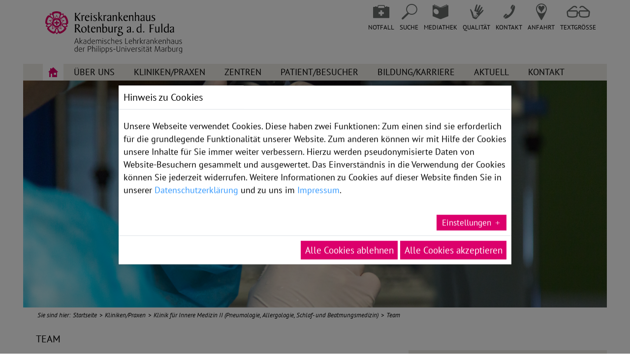

--- FILE ---
content_type: text/html; charset=utf-8
request_url: https://www.kkh-rotenburg.de/fachgebiete/klinik-fuer-pneumologie-allergologie-schlaf-und-beatmungsmedizin/team.html
body_size: 12102
content:
<!DOCTYPE html>
<html lang="de_DE">
<head>

<meta charset="utf-8">
<!-- 
	This website is powered by TYPO3 - inspiring people to share!
	TYPO3 is a free open source Content Management Framework initially created by Kasper Skaarhoj and licensed under GNU/GPL.
	TYPO3 is copyright 1998-2026 of Kasper Skaarhoj. Extensions are copyright of their respective owners.
	Information and contribution at https://typo3.org/
-->

<base href="https://www.kkh-rotenburg.de/">

<title>Team: Kreiskrankenhaus Rotenburg an der Fulda</title>
<meta name="generator" content="TYPO3 CMS" />
<meta name="keywords" content="Kreiskrankenhaus, Rotenburg an der Fulda, Gesundheitszentrum, Diakonie" />
<meta name="description" content="Gesundheitszentrum der Diakonie: Kreiskrankenhaus Rotenburg a. d. Fulda" />
<meta name="author" content="Kreiskrankenhaus Rotenburg" />


<link rel="stylesheet" type="text/css" href="/typo3temp/assets/css/d42b6e1bdf.css?1588578694" media="all">
<link rel="stylesheet" type="text/css" href="/typo3conf/ext/simplegrids/Resources/Public/Css/simplegrid.min.css?1588578692" media="all">
<link rel="stylesheet" type="text/css" href="/typo3conf/ext/cookieman/Resources/Public/Themes/bootstrap4-modal/cookieman-theme.min.css?1647424625" media="all">
<link rel="stylesheet" type="text/css" href="/typo3conf/ext/skvideo/Resources/Public/Css/styles.css?1669384389" media="all">






<meta charset="utf-8">
  	<meta name="viewport" content="width=device-width, initial-scale=1.0">
  	<link media="all" rel="stylesheet" href="/fileadmin/Public/css/main.css">
	<link media="all" rel="stylesheet" href="/fileadmin/Public/css/visual.css">
  	<link media="all" rel="stylesheet" href="/fileadmin/Public/css/cookieman02.css">

<script type="text/javascript">
	/*<![CDATA[*/
<!--
function openPic(url, winName, winParams) {	//
			var theWindow = window.open(url, winName, winParams);
			if (theWindow)	{theWindow.focus();}
		}

// -->
	/*]]>*/
</script>
</head>
<body>
  <div id="wrapper">
    <div class="w1 container">
      <header id="header">
        <div class="panel">
          <a href="#" class="nav-opener"><span>opener</span></a>
          <div class="logo">
            <a href="#">
              <img src="/fileadmin/Public/images/logo.svg" alt="Kreiskrankenhaus Rotenburg a.d. Fulda" width="278" height="87" onerror="this.onerror=null; this.src='fileadmin/Public/images/logo.png'">
            </a>
          </div>
        </div>
        <div class="nav-drop">
          <a href="#" class="nav-close"><span>opener</span></a>
          <nav id="nav">
          <ul class="main-nav"><li><a href="../index.php"><span class="icon-home"></span></a></li><li><a href="/5.html" title="Über uns">Über uns</a><div class="drop"><div class="container"><form action="#" method="get" class="search-form" id="form_kesearch_searchfield" name="form_kesearch_searchfield"><div class="input-wrap"><input type="hidden" name="id" value="98" /><input type="search" id="ke_search_searchfield_sword" name="tx_kesearch_pi1[sword]" placeholder="Suche"><button id="ke_search_searchfield_submit" type="submit"><span class="icon-search-new"></span></button></div></form><div class="cols-holder"><ul class="col"><li><a href="/ueber-uns/leitbild.html">Leitbild</a></li><li><a href="/ueber-uns/krankenhausleitung.html">Krankenhausleitung</a></li><li><a href="/ueber-uns/kennzahlen.html">Kennzahlen</a></li><li><a href="/ueber-uns/traeger-toechter.html">Träger &amp; Töchter<span class="icon ac-opener"></span></a><div class="slide"><ul><li><a href="/ueber-uns/traeger-toechter/beirat.html">Beirat</a></li><li><a href="/mvz/zentrum-fuer-ambulante-medizin-mvz.html">Medizinisches Versorgungszentrum</a></li><li><a href="/ueber-uns/traeger-toechter/pflegezentrum.html">Pflegezentrum</a></li><li class="no_bor"><a href="/ueber-uns/traeger-toechter/servicegesellschaft.html">Servicegesellschaft</a></li></ul></div></li><li><a href="/fachgebiete/qualitaet.html">Qualität<span class="icon ac-opener"></span></a><div class="slide"><ul><li><a href="/fachgebiete/qualitaet/qualitaetsmanagement.html">Qualitätsmanagement</a></li><li><a href="/fachgebiete/qualitaet/qualitaetsziele.html">Qualitätsziele</a></li><li class="no_bor"><a href="/fachgebiete/qualitaet/patientenzufriedenheit.html">Patientenzufriedenheit</a></li></ul></div></li><li><a href="/ueber-uns/webcam.html">Webcam</a></li><li><a href="/ueber-uns/virtueller-rundgang.html">Virtueller Rundgang<span class="icon ac-opener"></span></a><div class="slide"><ul><li><a href="/ueber-uns/virtueller-rundgang/aussenansicht.html">Außenansicht</a></li><li><a href="/ueber-uns/virtueller-rundgang/blick-ueber-rotenburg.html">Blick über Rotenburg</a></li><li><a href="/ueber-uns/virtueller-rundgang/lobby-empfang.html">Lobby Empfang</a></li><li><a href="/ueber-uns/virtueller-rundgang/mvz-anmeldung.html">MVZ Anmeldung</a></li><li><a href="/ueber-uns/virtueller-rundgang/1-bett-wl-zimmer.html">1-Bett-WL-Zimmer</a></li><li><a href="/ueber-uns/virtueller-rundgang/1-bett-wl-zimmer-bad.html">1-Bett-WL-Zimmer Bad</a></li><li><a href="/ueber-uns/virtueller-rundgang/2-bett-wl-zimmer.html">2-Bett-WL-Zimmer</a></li><li><a href="/ueber-uns/virtueller-rundgang/2-bett-wl-zimmer-bad.html">2-Bett-WL-Zimmer Bad</a></li><li><a href="/ueber-uns/virtueller-rundgang/suite.html">Suite</a></li><li><a href="/ueber-uns/virtueller-rundgang/suite-bad.html">Suite Bad</a></li><li><a href="/ueber-uns/virtueller-rundgang/lounge.html">Lounge</a></li><li><a href="/ueber-uns/virtueller-rundgang/physiotherapie-fitnessraum.html">Physiotherapie Fitnessraum</a></li><li><a href="/ueber-uns/virtueller-rundgang/essensausgabe.html">Essensausgabe</a></li><li><a href="/ueber-uns/virtueller-rundgang/restaurant-speiseraum.html">Restaurant Speiseraum</a></li><li><a href="/ueber-uns/virtueller-rundgang/kiosk.html">Kiosk</a></li><li><a href="/ueber-uns/virtueller-rundgang/kapelle.html">Kapelle</a></li><li><a href="/ueber-uns/virtueller-rundgang/mobile-krankenpflege.html">Mobile Krankenpflege</a></li><li><a href="/ueber-uns/virtueller-rundgang/mrt.html">MRT</a></li><li><a href="/ueber-uns/virtueller-rundgang/kernspintomographen.html">Computertomograph</a></li><li><a href="/ueber-uns/virtueller-rundgang/operationssaal.html">Operationssaal</a></li><li><a href="/ueber-uns/virtueller-rundgang/intensivstation.html">Intensivstation</a></li><li class="no_bor"><a href="/ueber-uns/virtueller-rundgang/intensiv-patientenzimmer.html">Intensiv Patientenzimmer</a></li></ul></div></li></ul><ul class="col"><li><a href="/5/meldung-nach-hinschg.html">Hinweisgeberschutzgesetz</a></li></ul></div><div class="drop-footer"><p>&nbsp;</p><a href="#" class="btn-close"></a></div></div></li><li><a href="/fachgebiete.html" title="Kliniken/Praxen">Kliniken/Praxen</a><div class="drop"><div class="container"><form action="#" method="get" class="search-form" id="form_kesearch_searchfield" name="form_kesearch_searchfield"><div class="input-wrap"><input type="hidden" name="id" value="98" /><input type="search" id="ke_search_searchfield_sword" name="tx_kesearch_pi1[sword]" placeholder="Suche"><button id="ke_search_searchfield_submit" type="submit"><span class="icon-search-new"></span></button></div></form><div class="cols-holder"><ul class="col"><li><a href="/fachgebiete/klinik-fuer-anaesthesie-und-intensivmedizin.html">Klinik für Anästhesie und Intensivmedizin, Schmerztherapie<span class="icon ac-opener"></span></a><div class="slide"><ul><li><a href="/fachgebiete/klinik-fuer-anaesthesie-und-intensivmedizin/chefarzt-dr-med-reiner-sitzler.html">Chefarzt Dr. med. Reiner Sitzler</a></li><li><a href="/fachgebiete/klinik-fuer-anaesthesie-und-intensivmedizin/team.html">Team</a></li><li><a href="/fachgebiete/klinik-fuer-anaesthesie-und-intensivmedizin/anaesthesie.html">Anästhesie</a></li><li><a href="/fachgebiete/klinik-fuer-anaesthesie-und-intensivmedizin/intensivmedizin.html">Intensivmedizin</a></li><li class="no_bor"><a href="/fachgebiete/schmerztherapie.html">Sektion Schmerztherapie<span class="icon ac-opener"></span></a><div class="slide"><ul><li><a href="/fachgebiete/schmerztherapie/team.html">Team</a></li><li><a href="/fachgebiete/schmerztherapie/behandlungsspektrum.html">Behandlungsspektrum</a></li><li><a href="/fachgebiete/schmerztherapie/therapie-chronischer-schmerzen.html">Therapie akuter und chronischer Schmerzen</a></li><li class="no_bor"><a href="/fachgebiete/schmerztherapie/kontakt.html">Kontakt</a></li></ul></div></li></ul></div></li><li><a href="/fachgebiete/klinik-fuer-allgemein-spezielle-visceral-und-unfallchirurgie.html">Klinik für Allgemein-, Visceral- und robotische Chirurgie<span class="icon ac-opener"></span></a><div class="slide"><ul><li><a href="/fachgebiete/klinik-fuer-allgemein-spezielle-visceral-und-unfallchirurgie/chefarzt-dr-med-martin-g-oechsner.html">Chefarzt Dr. med. Martin G. Oechsner</a></li><li><a href="/fachgebiete/klinik-fuer-allgemein-spezielle-visceral-und-unfallchirurgie/veroeffentlichungen-und-vortraege.html">Veröffentlichungen und Vorträge</a></li><li><a href="/fachgebiete/klinik-fuer-allgemein-spezielle-visceral-und-unfallchirurgie/team-1.html">Team</a></li><li><a href="/fachgebiete/klinik-fuer-allgemein-spezielle-visceral-und-unfallchirurgie/behandlungsspektrum.html">Behandlungsspektrum<span class="icon ac-opener"></span></a><div class="slide"><ul><li><a href="/fachgebiete/klinik-fuer-allgemein-spezielle-visceral-und-unfallchirurgie/behandlungsspektrum/allgemein-und-spezielle-visceralchirurgie.html">Allgemein- und spezielle Visceralchirurgie</a></li><li><a href="/fachgebiete/klinik-fuer-allgemein-spezielle-visceral-und-unfallchirurgie/schilddruesenzentrum.html">Schilddrüsenzentrum</a></li><li class="no_bor"><a href="/fachgebiete/klinik-fuer-allgemein-spezielle-visceral-und-unfallchirurgie/behandlungsspektrum/fusschirurgie.html">Fußchirurgie</a></li></ul></div></li><li><a href="/fachgebiete/klinik-fuer-allgemein-spezielle-visceral-und-unfallchirurgie/sprechstunden.html">Sprechstunden</a></li><li><a href="/fachgebiete/klinik-fuer-allgemein-spezielle-visceral-und-unfallchirurgie/kontakt.html">Kontakt</a></li><li class="no_bor"><a href="/fachgebiete/klinik-fuer-allgemein-spezielle-visceral-und-unfallchirurgie/links.html">Links</a></li></ul></div></li><li><a href="/zentrale-notaufnahme.html">Klinik für klinische Akut- und Notfallmedizin, Rettungswesen<span class="icon ac-opener"></span></a><div class="slide"><ul><li><a href="/fachgebiete/chefarzt-dr-stefan-kortuem.html">Chefarzt Dr. Stefan Kortüm</a></li><li><a href="/zentrale-notaufnahme/team.html">Team</a></li><li><a href="/fachgebiete/leistungsspektrum-1.html">Leistungsspektrum</a></li><li class="no_bor"><a href="/fachgebiete/faq.html">FAQ</a></li></ul></div></li><li><a href="/fachgebiete/klinik-fuer-orthopaedie-und-unfallchirurgie.html">Klinik für Orthopädie und Unfallchirurgie<span class="icon ac-opener"></span></a><div class="slide"><ul><li><a href="/fachgebiete/klinik-fuer-orthopaedie-und-unfallchirurgie/team-orthopaedie.html">Team Orthopädie</a></li><li><a href="/fachgebiete/klinik-fuer-orthopaedie-und-unfallchirurgie/team-unfallchirurgie.html">Team Unfallchirurgie</a></li><li><a href="/fachgebiete/klinik-fuer-orthopaedie-und-unfallchirurgie/behandlungsspektrum.html">Behandlungsspektrum<span class="icon ac-opener"></span></a><div class="slide"><ul><li><a href="/fachgebiete/klinik-fuer-orthopaedie-und-unfallchirurgie/behandlungsspektrum/orthopaedie-endoprothetik-und-rheumaorthopaedie.html">Orthopädie, Endoprothetik und Rheumaorthopädie</a></li><li class="no_bor"><a href="/fachgebiete/klinik-fuer-orthopaedie-und-unfallchirurgie/behandlungsspektrum/unfallchirurgie.html">Unfallchirurgie</a></li></ul></div></li><li class="no_bor"><a href="/fachgebiete/klinik-fuer-orthopaedie-und-unfallchirurgie/kontakt.html">Kontakt</a></li></ul></div></li><li><a href="/fachgebiete/klinik-fuer-gynaekologie.html">Klinik für Gynäkologie</a></li><li><a href="/fachgebiete/klinik-fuer-innere-medizin-und-gastroenterologie.html">Klinik für Innere Medizin I (Gastroenterologie)<span class="icon ac-opener"></span></a><div class="slide"><ul><li><a href="/fachgebiete/klinik-fuer-innere-medizin-und-gastroenterologie/chefarzt-konstantin-schukowski.html">Chefarzt Konstantin Schukowski</a></li><li><a href="/fachgebiete/klinik-fuer-innere-medizin-und-gastroenterologie/team.html">Team</a></li><li><a href="/fachgebiete/klinik-fuer-innere-medizin-und-gastroenterologie/kontakt.html">Kontakt</a></li><li><a href="/fachgebiete/klinik-fuer-innere-medizin-und-gastroenterologie/gastroenterologie.html">Gastroenterologie<span class="icon ac-opener"></span></a><div class="slide"><ul><li class="no_bor"><a href="/fachgebiete/klinik-fuer-innere-medizin-und-gastroenterologie/gastroenterologie/onkologische-gastroenterologie.html">Onkologische Gastroenterologie</a></li></ul></div></li><li class="no_bor"><a href="/fachgebiete/klinik-fuer-innere-medizin-und-gastroenterologie/diabetologie.html">Diabetesberatung<span class="icon ac-opener"></span></a><div class="slide"><ul><li class="no_bor"><a href="/fachgebiete/klinik-fuer-innere-medizin-und-gastroenterologie/diabetologie/leistungsspektrum.html">Leistungsspektrum</a></li></ul></div></li></ul></div></li><li><a href="/fachgebiete/klinik-fuer-pneumologie-allergologie-schlaf-und-beatmungsmedizin.html">Klinik für Innere Medizin II (Pneumologie, Allergologie, Schlaf- und Beatmungsmedizin)<span class="icon ac-opener"></span></a><div class="slide"><ul><li><a href="/fachgebiete/klinik-fuer-pneumologie-allergologie-schlaf-und-beatmungsmedizin/team.html">Team</a></li><li><a href="/fachgebiete/klinik-fuer-pneumologie-allergologie-schlaf-und-beatmungsmedizin/kontakt.html">Kontakt</a></li><li><a href="/fachgebiete/klinik-fuer-pneumologie-allergologie-schlaf-und-beatmungsmedizin/schwerpunkte.html">Schwerpunkte</a></li><li class="no_bor"><a href="/fachgebiete/klinik-fuer-pneumologie-allergologie-schlaf-und-beatmungsmedizin/leistungen.html">Leistungen</a></li></ul></div></li></ul><ul class="col"><li><a href="/fachgebiete/rheumatologie.html">Klinik für Innere Medizin III (Rheumatologie)<span class="icon ac-opener"></span></a><div class="slide"><ul><li><a href="/fachgebiete/chefaerztin-dr-dr-valeria-dudics.html">Chefärztin Dr. Dr. Valeria Dudics</a></li><li><a href="/fachgebiete/leistungsspektrum.html">Leistungsspektrum<span class="icon ac-opener"></span></a><div class="slide"><ul><li class="no_bor"><a href="/fachgebiete/rheumatologie/laser-und-stosswellentherapie.html">Laser- und Stoßwellentherapie</a></li></ul></div></li><li><a href="/fachgebiete/rheumatologie/team.html">Team</a></li><li><a href="/fachgebiete/rheumatologie/kontakt.html">Kontakt</a></li><li class="no_bor"><a href="/fachgebiete/rheumatologie/weitere-informationen.html">Weitere Informationen</a></li></ul></div></li><li><a href="/fachgebiete/klinik-fuer-innere-medizin-iv-kardiologie.html">Klinik für Innere Medizin IV (Kardiologie)<span class="icon ac-opener"></span></a><div class="slide"><ul><li><a href="/fachgebiete/chefarzt-dr-med-pawel-staszewicz.html">Chefarzt Dr./Med. Akademie Katowice Pawel Staszewicz</a></li><li><a href="/fachgebiete/klinik-fuer-innere-medizin-iv-kardiologie/team.html">Team</a></li><li class="no_bor"><a href="/fachgebiete/kontakt.html">Kontakt</a></li></ul></div></li><li><a href="/fachgebiete/onkologie.html">Onkologie<span class="icon ac-opener"></span></a><div class="slide"><ul><li><a href="/fachgebiete/onkologie/dr-med-christiane-hering-schubert.html">Dr. med. Christiane Hering-Schubert</a></li><li class="no_bor"><a href="/fachgebiete/onkologie/leistungen.html">Leistungen</a></li></ul></div></li><li><a href="/fachgebiete/pflege.html">Pflege<span class="icon ac-opener"></span></a><div class="slide"><ul><li><a href="/fachgebiete/pflege/bezugspflege.html">Bezugspflege</a></li><li><a href="/fachgebiete/pflege/perspektiven-und-ausbildung.html">Perspektiven und Ausbildung</a></li><li class="no_bor"><a href="/fachgebiete/pflege/konzept.html">Konzept</a></li></ul></div></li><li><a href="/fachgebiete/gynaekologie.html">Praxis für Gynäkologie</a></li><li><a href="/fachgebiete/neurochirurgie.html">Praxis für Neurochirurgie</a></li><li><a href="/fachgebiete/orthopaedie.html">Praxis für Orthopädie<span class="icon ac-opener"></span></a><div class="slide"><ul><li><a href="/fachgebiete/orthopaedie/behandlungsspektrum.html">Behandlungsspektrum</a></li><li class="no_bor"><a href="/fachgebiete/orthopaedie/spezialisierungen.html">Spezialisierungen</a></li></ul></div></li></ul><ul class="col"><li><a href="/fachgebiete/praxis-fuer-radiologie.html">Praxis für Radiologie</a></li></ul></div><div class="drop-footer"><p>&nbsp;</p><a href="#" class="btn-close"></a></div></div></li><li><a href="/mvz.html" title="Zentren">Zentren</a><div class="drop"><div class="container"><form action="#" method="get" class="search-form" id="form_kesearch_searchfield" name="form_kesearch_searchfield"><div class="input-wrap"><input type="hidden" name="id" value="98" /><input type="search" id="ke_search_searchfield_sword" name="tx_kesearch_pi1[sword]" placeholder="Suche"><button id="ke_search_searchfield_submit" type="submit"><span class="icon-search-new"></span></button></div></form><div class="cols-holder"><ul class="col"><li><a href="/mvz/hernienzentrum-waldhessen.html">Hernienzentrum Waldhessen<span class="icon ac-opener"></span></a><div class="slide"><ul><li><a href="/mvz/team-1.html">Team</a></li><li class="no_bor"><a href="/mvz/hernienentstehung-und-op-verfahren.html">Hernienentstehung und OP-Verfahren<span class="icon ac-opener"></span></a><div class="slide"><ul><li><a href="/mvz/hernienzentrum-waldhessen/tapp.html">TAPP</a></li><li><a href="/mvz/hernienentstehung-und-op-verfahren/lichtenstein.html">Lichtenstein</a></li><li><a href="/mvz/hernienentstehung-und-op-verfahren/shouldice.html">Shouldice</a></li><li><a href="/mvz/hernienentstehung-und-op-verfahren/ipom.html">IPOM</a></li><li><a href="/mvz/hernienentstehung-und-op-verfahren/ipom-offene-technik.html">IPOM - offene Technik</a></li><li><a href="/mvz/hernienentstehung-und-op-verfahren/sublay.html">Sublay</a></li><li class="no_bor"><a href="/mvz/hernienentstehung-und-op-verfahren/spitzy.html">Spitzy</a></li></ul></div></li></ul></div></li><li><a href="/mvz/hospiz.html">Hospiz<span class="icon ac-opener"></span></a><div class="slide"><ul><li class="no_bor"><a href="/mvz/weg-ins-hospiz.html">Weg ins Hospiz</a></li></ul></div></li><li><a href="/patient-besucher/service/klinikseelsorge.html">Klinikseelsorge</a></li><li><a href="/mvz/labor.html">Labor</a></li><li><a href="/fachgebiete/kooperationen/pflegezentrum-der-diakonie.html">Pflegezentrum der Diakonie</a></li><li><a href="/mvz/physiofit.html">Physio@Fit<span class="icon ac-opener"></span></a><div class="slide"><ul><li><a href="/mvz/team-2.html">Team</a></li><li><a href="/mvz/physiofit/fitness.html">Fitness</a></li><li><a href="/mvz/physiofit/hydrojet.html">Hydrojet</a></li><li><a href="/mvz/physiofit/magnetfeld-/-traktion.html">Magnetfeld / Traktion</a></li><li><a href="/mvz/physiofit/redcord.html">Redcord</a></li><li class="no_bor"><a href="/mvz/physiofit/srt.html">SRT</a></li></ul></div></li><li><a href="/mvz/zentrum-fuer-ambulante-medizin-mvz.html">Medizinische Versorgungszentren (MVZ)<span class="icon ac-opener"></span></a><div class="slide"><ul><li><a href="/mvz/standort-rotenburg-a-d-fulda.html">Standort Rotenburg a. d. Fulda<span class="icon ac-opener"></span></a><div class="slide"><ul><li><a href="/mvz/praxis-fuer-chirurgie.html">Praxis für Chirurgie</a></li><li><a href="/mvz/praxis-fuer-innere-medizin-und-hausaerztliche-versorgung.html">Praxis für Innere Medizin und hausärztliche Versorgung</a></li><li><a href="/mvz/praxis-fuer-chirurgie-1.html">Praxis für Orthopädie</a></li><li><a href="/mvz/zentrum-fuer-ambulante-medizin-mvz/praxis-fuer-pneumologie.html">Praxis für Pneumologie</a></li><li class="no_bor"><a href="/mvz/standort-rotenburg-a-d-fulda/praxis-fuer-psychiatrie-und-psychotherapie.html">Praxis für Psychiatrie und Psychotherapie</a></li></ul></div></li><li class="no_bor"><a href="/mvz/zentrum-fuer-ambulante-medizin-mvz/standort-morschen.html">Standort Morschen<span class="icon ac-opener"></span></a><div class="slide"><ul><li><a href="/mvz/zentrum-fuer-ambulante-medizin-mvz/mvz-der-diakonie-schwalm-eder.html">Praxis für hausärztliche Versorgung</a></li><li class="no_bor"><a href="/mvz/zentrum-fuer-ambulante-medizin-mvz/standort-morschen/praxis-fuer-neurologie.html">Praxis für Neurologie</a></li></ul></div></li></ul></div></li></ul></div><div class="drop-footer"><p>&nbsp;</p><a href="#" class="btn-close"></a></div></div></li><li><a href="/3.html" title="Patient/Besucher">Patient/Besucher</a><div class="drop"><div class="container"><form action="#" method="get" class="search-form" id="form_kesearch_searchfield" name="form_kesearch_searchfield"><div class="input-wrap"><input type="hidden" name="id" value="98" /><input type="search" id="ke_search_searchfield_sword" name="tx_kesearch_pi1[sword]" placeholder="Suche"><button id="ke_search_searchfield_submit" type="submit"><span class="icon-search-new"></span></button></div></form><div class="cols-holder"><ul class="col"><li><a href="/patient-besucher/aufnahme.html">Aufnahme<span class="icon ac-opener"></span></a><div class="slide"><ul><li class="no_bor"><a href="/patient-besucher/aufnahme/zuzahlungen.html">Zuzahlungen</a></li></ul></div></li><li><a href="/patient-besucher/aufenthalt/wissenswertes.html">Aufenthalt<span class="icon ac-opener"></span></a><div class="slide"><ul><li><a href="/patient-besucher/aufenthalt/stationen.html">Stationen</a></li><li><a href="/patient-besucher/aufenthalt/funktionsbereiche.html">Funktionsbereiche</a></li><li><a href="/ueber-uns/traeger-toechter/servicegesellschaft/gebaeudereinigung.html">Gebäudereinigung</a></li><li><a href="/ueber-uns/traeger-toechter/servicegesellschaft/kueche.html">Küche</a></li><li><a href="/ueber-uns/traeger-toechter/servicegesellschaft/sterilisation.html">Sterilisation</a></li><li><a href="/ueber-uns/traeger-toechter/servicegesellschaft/technik.html">Technik</a></li><li class="no_bor"><a href="/patient-besucher/aufenthalt/wissenswertes.html">Wissenswertes</a></li></ul></div></li><li><a href="/patient-besucher/wahlleistungen.html">Wahlleistungen</a></li><li><a href="/patient-besucher/entlassung.html">Entlassung<span class="icon ac-opener"></span></a><div class="slide"><ul><li><a href="/patient-besucher/entlassung/pflegeueberleitung.html">Pflegeüberleitung</a></li><li><a href="/patient-besucher/entlassung/sozialdienst.html">Sozialdienst</a></li><li><a href="/fachgebiete/kooperationen/pflegezentrum-der-diakonie.html">Pflegezentrum</a></li><li><a href="/patient-besucher/entlassung/regionaler-hospizverein.html">Regionaler Hospizverein</a></li><li class="no_bor"><a href="/patient-besucher/entlassung/palliativnetz-waldhessen.html">PalliativNetz Waldhessen</a></li></ul></div></li><li><a href="/patient-besucher/service.html">Service<span class="icon ac-opener"></span></a><div class="slide"><ul><li><a href="/patient-besucher/service/gruene-damen.html">Grüne Damen</a></li><li class="no_bor"><a href="/patient-besucher/service/diabetesschulung.html">Diabetesberatung</a></li></ul></div></li><li><a href="/patient-besucher/veranstaltungen/gesundheitsforum.html">Veranstaltungen<span class="icon ac-opener"></span></a><div class="slide"><ul><li class="no_bor"><a href="/patient-besucher/veranstaltungen/gesundheitsforum.html">Gesundheitsforum</a></li></ul></div></li><li><a href="/patient-besucher/mediathek.html">Mediathek</a></li></ul></div><div class="drop-footer"><p>&nbsp;</p><a href="#" class="btn-close"></a></div></div></li><li><a href="/bildung-karriere.html" title="Bildung/Karriere">Bildung/Karriere</a><div class="drop"><div class="container"><form action="#" method="get" class="search-form" id="form_kesearch_searchfield" name="form_kesearch_searchfield"><div class="input-wrap"><input type="hidden" name="id" value="98" /><input type="search" id="ke_search_searchfield_sword" name="tx_kesearch_pi1[sword]" placeholder="Suche"><button id="ke_search_searchfield_submit" type="submit"><span class="icon-search-new"></span></button></div></form><div class="cols-holder"><ul class="col"><li><a href="/bildung-karriere/aerztliche-ausbildung.html">Ärztliche Ausbildung<span class="icon ac-opener"></span></a><div class="slide"><ul><li><a href="/bildung-karriere/famulaturstudenten.html">Famulatur/Studenten</a></li><li class="no_bor"><a href="/bildung-karriere/praktisches-jahr-1.html">Praktisches Jahr<span class="icon ac-opener"></span></a><div class="slide"><ul><li><a href="/bildung-karriere/aerztliche-ausbildung/pflichtfach-innere-medizin.html">Pflichtfach Innere Medizin</a></li><li><a href="/bildung-karriere/aerztliche-ausbildung/pflichtfach-chirurgie.html">Pflichtfach Chirurgie</a></li><li class="no_bor"><a href="/bildung-karriere/aerztliche-ausbildung/wahlfach-anaesthesie-und-intensivmedizin.html">Wahlfach Anästhesie und Intensivmedizin</a></li></ul></div></li></ul></div></li><li><a href="/bildung-karriere/stellenmarkt.html">Stellenmarkt</a></li><li><a href="/bildung-karriere/fort-weiterbildung.html">Fort- &amp; Weiterbildung</a></li><li><a href="/bildung-karriere/ausbildung.html">Ausbildung<span class="icon ac-opener"></span></a><div class="slide"><ul><li><a href="/bildung-karriere/ausbildung/krankenpflegeschule.html">Pflegeberufeschule Rotenburg a. d. Fulda</a></li><li><a href="/bildung-karriere/ausbildung/generalistische-ausbildung.html">Generalistische Ausbildung</a></li><li><a href="/bildung-karriere/ausbildung/ausbildungsverbund.html">Ausbildungsverbund</a></li><li><a href="/bildung-karriere/ausbildung/altenpflegeschule.html">Team</a></li><li class="no_bor"><a href="/bildung-karriere/ausbildung/kontakt.html">Kontakt</a></li></ul></div></li><li><a href="/bildung-karriere/fsj-freiwilliges-soziales-jahr.html">FSJ / BFD</a></li><li><a href="/bildung-karriere/praktika.html">Praktika</a></li></ul></div><div class="drop-footer"><p>&nbsp;</p><a href="#" class="btn-close"></a></div></div></li><li><a href="/aktuell/aktuell.html" title="Aktuell">Aktuell</a><div class="drop"><div class="container"><form action="#" method="get" class="search-form" id="form_kesearch_searchfield" name="form_kesearch_searchfield"><div class="input-wrap"><input type="hidden" name="id" value="98" /><input type="search" id="ke_search_searchfield_sword" name="tx_kesearch_pi1[sword]" placeholder="Suche"><button id="ke_search_searchfield_submit" type="submit"><span class="icon-search-new"></span></button></div></form><div class="cols-holder"><ul class="col"><li><a href="/aktuell/aktuell.html">Aktuell<span class="icon ac-opener"></span></a><div class="slide"><ul><li><a href="/aktuell/aktuell/neujahrsempfang.html">Neujahrsempfang</a></li><li><a href="/aktuell/aktuell/gesundheitsforum-03112025.html">Gesundheitsforum 03.11.2025</a></li><li><a href="/aktuell/aktuell/gesundheitsforum-06102025.html">Gesundheitsforum 06.10.2025</a></li><li><a href="/aktuell/aktuell/kardiologisches-kolloquium.html">Kardiologisches Kolloquium</a></li><li><a href="/aktuell/aktuell/eroeffnung-herzkatheterlabor.html">Eröffnung Herzkatheterlabor</a></li><li><a href="/aktuell/aktuell/gesundheitsforum-01092025.html">Gesundheitsforum 01.09.2025</a></li><li><a href="/aktuell/aktuell/gesundheitsforum-04082025.html">Gesundheitsforum 04.08.2025</a></li><li><a href="/aktuell/aktuell/besuch-rotary-club-im-kkh.html">Besuch Rotary Club im KKH</a></li><li><a href="/aktuell/aktuell/gesundheitsforum-07072025.html">Gesundheitsforum 07.07.2025</a></li><li class="no_bor"><a href="/aktuell/aktuell/neue-fachaerzte-fuer-endoprothetik-und-orthopaedie.html">Neue Fachärzte für Endoprothetik und Orthopädie</a></li></ul></div></li><li><a href="/aktuell/presse.html">Pressekontakt</a></li><li><a href="/patient-besucher/mediathek.html">Downloads</a></li></ul></div><div class="drop-footer"><p>&nbsp;</p><a href="#" class="btn-close"></a></div></div></li><li><a href="/kontakt.html" title="Kontakt">Kontakt</a><div class="drop"><div class="container"><form action="#" method="get" class="search-form" id="form_kesearch_searchfield" name="form_kesearch_searchfield"><div class="input-wrap"><input type="hidden" name="id" value="98" /><input type="search" id="ke_search_searchfield_sword" name="tx_kesearch_pi1[sword]" placeholder="Suche"><button id="ke_search_searchfield_submit" type="submit"><span class="icon-search-new"></span></button></div></form><div class="cols-holder"><ul class="col"><li><a href="/kontakt/wichtige-telefonnummern.html">Wichtige Telefonnummern</a></li><li><a href="/kontakt/anfahrt.html">Anfahrt</a></li></ul></div><div class="drop-footer"><p>&nbsp;</p><a href="#" class="btn-close"></a></div></div></li></ul>
            
            <div class="search-panel">
              <ul class="add-nav">
                <li><a href="index.php?id=301"><span class="icon icon-first-aid"></span> Notfall</a></li>
                <li class="search">
                  <a href="#" class="search-opener"><span class="icon icon-search-new"></span> Suche</a>
                  <div class="search-drop">
                    <form action="/" method="get" class="search-form" id="form_kesearch_searchfield" name="form_kesearch_searchfield">
<div class="input-wrap">
<input type="hidden" name="id" value="98" />
<input type="search" id="ke_search_searchfield_sword" name="tx_kesearch_pi1[sword]" placeholder="Suchbegriff">
<button id="ke_search_searchfield_submit" type="submit"><span class="icon-search"></span></button>
</div>
</form>
                  </div>
                </li>
                <li><a href="index.php?id=31"><span class="icon icon-book"></span> Mediathek</a></li>
                <li><a href="index.php?id=7"><span class="icon icon-hand"></span> Qualität</a></li>
                <li><a href="index.php?id=68"><span class="icon icon-phone"></span> Kontakt</a></li>
                <li><a href="index.php?id=87"><span class="icon icon-heart-pin"></span> Anfahrt</a></li>
                <li><a href="#" id="increase"><span class="icon icon-glasses"></span> Textgrösse</a></li>
              </ul>
            </div>
          </nav>
        </div>
      </header>
      <main id="main" role="main">
      


<div class="banner">
  <div class="slideshow">
    <div class="slideset">
      
      <div class="slide">
        
        
        <div class="visual" style="background-image: url(fileadmin/bilder-neu/slider/Pneumologie.jpg)" alt="" title=""></div> 
           
        
        
      </div>
      
    </div>
    <div class="btn-controls">
      <a class="btn-prev" href="#">&lt;</a>
      <a class="btn-next" href="#">&gt;</a>
    </div>
  </div>
</div>

         
         <nav class="breadcrumbs">
          <span class="text">Sie sind hier:</span>
          <ul><li><a href="/index.html">Startseite</a></li><li><a href="/fachgebiete.html">Kliniken/Praxen</a></li><li><a href="/fachgebiete/klinik-fuer-pneumologie-allergologie-schlaf-und-beatmungsmedizin.html">Klinik für Innere Medizin II (Pneumologie, Allergologie, Schlaf- und Beatmungsmedizin)</a></li><li><a href="/fachgebiete/klinik-fuer-pneumologie-allergologie-schlaf-und-beatmungsmedizin/team.html">Team</a></li></ul>
        </nav>
        <section class="content-block">
          <div id="content">     
              
<div id="c813" class="frame frame-default frame-type-textpic frame-layout-0"><header><h2 class="">
				Team
			</h2></header><div class="ce-textpic ce-right ce-intext"></div></div>


<div id="c812" class="frame frame-default frame-type-text frame-layout-0"><h2>Chefarzt</h2></div>


<div id="c3010" class="frame frame-default frame-type-textpic frame-layout-0"><div class="ce-textpic ce-left ce-intext ce-nowrap"><div class="ce-gallery" data-ce-columns="1" data-ce-images="1"><div class="ce-row"><div class="ce-column"><figure class="image"><img class="image-embed-item" src="/fileadmin/bilder-neu/personal/Pneumologie_Kteiche_182-282.jpg" width="182" height="273" alt="" /></figure></div></div></div><div class="ce-bodytext"><h3>Walid Kteiche</h3><ul><li>Facharzt für Innere Medizin und Pneumologie</li><li>Zusatzbezeichung: Infektiologie</li></ul></div></div></div>


<div id="c3082" class="frame frame-default frame-type-header frame-layout-0 frame-space-before-medium"><header><h2 class="">
				Leitender Arzt Pneumologie - Leitender Arzt für Beatmungsmedizin und Schlafmedizin
			</h2></header></div>


<div id="c3083" class="frame frame-default frame-type-textpic frame-layout-0 frame-space-after-medium"><div class="ce-textpic ce-left ce-intext ce-nowrap"><div class="ce-gallery" data-ce-columns="1" data-ce-images="1"><div class="ce-row"><div class="ce-column"><figure class="image"><img class="image-embed-item" src="/fileadmin/bilder-neu/personal/p-michulla.jpg" width="182" height="272" alt="" /></figure></div></div></div><div class="ce-bodytext"><h2>Dr. med. Rainer Michulla</h2><ul><li>Arzt für Innere Medizin mit Schwerpunkt Pneumologie</li><li>Zusatzbezeichnung: Allergologie</li><li>Zusatzbezeichnung: Ärztliches Qualitätsmanagement</li><li>Zusatzbezeichnung: Notfallmedizin</li><li>Zusatzbezeichnung: Schlafmedizin</li><li>Zusatzbezeichnung: Umweltmedizin</li></ul></div></div></div>


<div id="c2897" class="frame frame-default frame-type-textpic frame-layout-0"><div class="ce-textpic ce-left ce-intext ce-nowrap"><div class="ce-gallery" data-ce-columns="1" data-ce-images="1"><div class="ce-row"><div class="ce-column"><figure class="image"><img class="image-embed-item" src="/fileadmin/bilder-neu/personal/Zoeir_182-272.jpg" width="182" height="273" alt="" /></figure></div></div></div><div class="ce-bodytext"><h3 class="csc-firstHeader">Mohamed Zoeir</h3><ul><li>Oberarzt</li><li>Facharzt für Innere Medizin und Pneumologie</li></ul><p>&nbsp;</p></div></div></div>


<div id="c3012" class="frame frame-default frame-type-textpic frame-layout-0 frame-space-after-medium"><div class="ce-textpic ce-left ce-intext ce-nowrap"><div class="ce-gallery" data-ce-columns="1" data-ce-images="1"><div class="ce-row"><div class="ce-column"><figure class="image"><img class="image-embed-item" src="/fileadmin/bilder-neu/personal/bildfolgt.jpg" width="182" height="208" alt="" /></figure></div></div></div><div class="ce-bodytext"><h3>Dr. Gesche Markus</h3><ul><li>Oberärztin</li></ul></div></div></div>


<div id="c2278" class="frame frame-default frame-type-textpic frame-layout-0"><div class="ce-textpic ce-left ce-intext"><div class="ce-gallery" data-ce-columns="1" data-ce-images="1"><div class="ce-row"><div class="ce-column"><figure class="image"><a href="/index.php?eID=tx_cms_showpic&amp;file=1764&amp;md5=cba2cd292445528028826dd2d217cbc1248f50f9&amp;parameters%5B0%5D=eyJ3aWR0aCI6IjgwMG0iLCJoZWlnaHQiOiI2MDBtIiwiYm9keVRhZyI6Ijxib2R5&amp;parameters%5B1%5D=IHN0eWxlPVwibWFyZ2luOjA7IGJhY2tncm91bmQ6I2ZmZjtcIj4iLCJ3cmFwIjoi&amp;parameters%5B2%5D=PGEgaHJlZj1cImphdmFzY3JpcHQ6Y2xvc2UoKTtcIj4gfCA8XC9hPiIsImNyb3Ai&amp;parameters%5B3%5D=OiJ7XCJkZWZhdWx0XCI6e1wiY3JvcEFyZWFcIjp7XCJ4XCI6MCxcInlcIjowLFwi&amp;parameters%5B4%5D=d2lkdGhcIjoxLFwiaGVpZ2h0XCI6MX0sXCJzZWxlY3RlZFJhdGlvXCI6XCJOYU5c&amp;parameters%5B5%5D=IixcImZvY3VzQXJlYVwiOm51bGx9fSJ9" onclick="openPic('\/index.php?eID=tx_cms_showpic\u0026file=1764\u0026md5=cba2cd292445528028826dd2d217cbc1248f50f9\u0026parameters%5B0%5D=eyJ3aWR0aCI6IjgwMG0iLCJoZWlnaHQiOiI2MDBtIiwiYm9keVRhZyI6Ijxib2R5\u0026parameters%5B1%5D=IHN0eWxlPVwibWFyZ2luOjA7IGJhY2tncm91bmQ6I2ZmZjtcIj4iLCJ3cmFwIjoi\u0026parameters%5B2%5D=PGEgaHJlZj1cImphdmFzY3JpcHQ6Y2xvc2UoKTtcIj4gfCA8XC9hPiIsImNyb3Ai\u0026parameters%5B3%5D=OiJ7XCJkZWZhdWx0XCI6e1wiY3JvcEFyZWFcIjp7XCJ4XCI6MCxcInlcIjowLFwi\u0026parameters%5B4%5D=d2lkdGhcIjoxLFwiaGVpZ2h0XCI6MX0sXCJzZWxlY3RlZFJhdGlvXCI6XCJOYU5c\u0026parameters%5B5%5D=IixcImZvY3VzQXJlYVwiOm51bGx9fSJ9','thePicture','width=401,height=600,status=0,menubar=0'); return false;" target="thePicture"><img class="image-embed-item" src="/fileadmin/bilder-neu/user_upload/p-hbrandau.jpg" width="182" height="272" alt="" /></a></figure></div></div></div><div class="ce-bodytext"><h3>Helga Brandau</h3><ul><li>Stationssekretärin</li></ul></div></div></div>


<div id="c3013" class="frame frame-default frame-type-textpic frame-layout-0 frame-space-before-medium frame-space-after-medium"><div class="ce-textpic ce-left ce-intext ce-nowrap"><div class="ce-gallery" data-ce-columns="1" data-ce-images="1"><div class="ce-row"><div class="ce-column"><figure class="image"><img class="image-embed-item" src="/fileadmin/bilder-neu/user_upload/p-gerlach.jpg" width="182" height="258" alt="" /></figure></div></div></div><div class="ce-bodytext"><h3>Bianca Gerlach</h3><ul><li>Pflegerische Leitung Pneumologische Station B3</li></ul></div></div></div>


<div id="c2280" class="frame frame-default frame-type-textpic frame-layout-0 frame-space-before-medium frame-space-after-medium"><div class="ce-textpic ce-left ce-intext"><div class="ce-gallery" data-ce-columns="1" data-ce-images="1"><div class="ce-row"><div class="ce-column"><figure class="image"><a href="/index.php?eID=tx_cms_showpic&amp;file=1181&amp;md5=a7efa2cdd171933790687514cc4bff6d6d9ad6ad&amp;parameters%5B0%5D=eyJ3aWR0aCI6IjgwMG0iLCJoZWlnaHQiOiI2MDBtIiwiYm9keVRhZyI6Ijxib2R5&amp;parameters%5B1%5D=IHN0eWxlPVwibWFyZ2luOjA7IGJhY2tncm91bmQ6I2ZmZjtcIj4iLCJ3cmFwIjoi&amp;parameters%5B2%5D=PGEgaHJlZj1cImphdmFzY3JpcHQ6Y2xvc2UoKTtcIj4gfCA8XC9hPiJ9" onclick="openPic('\/index.php?eID=tx_cms_showpic\u0026file=1181\u0026md5=a7efa2cdd171933790687514cc4bff6d6d9ad6ad\u0026parameters%5B0%5D=eyJ3aWR0aCI6IjgwMG0iLCJoZWlnaHQiOiI2MDBtIiwiYm9keVRhZyI6Ijxib2R5\u0026parameters%5B1%5D=IHN0eWxlPVwibWFyZ2luOjA7IGJhY2tncm91bmQ6I2ZmZjtcIj4iLCJ3cmFwIjoi\u0026parameters%5B2%5D=PGEgaHJlZj1cImphdmFzY3JpcHQ6Y2xvc2UoKTtcIj4gfCA8XC9hPiJ9','thePicture','width=407,height=600,status=0,menubar=0'); return false;" target="thePicture"><img class="image-embed-item" src="/fileadmin/bilder-neu/personal/p-lorey.jpg" width="182" height="268" alt="" /></a></figure></div></div></div><div class="ce-bodytext"><h3>Armin Lorey</h3><ul><li>&nbsp;Pflegerische Leitung thorakale Endoskopie</li></ul></div></div></div>


<div id="c3019" class="frame frame-default frame-type-textpic frame-layout-0 frame-space-before-medium frame-space-after-medium"><div class="ce-textpic ce-left ce-intext ce-nowrap"><div class="ce-gallery" data-ce-columns="1" data-ce-images="1"><div class="ce-row"><div class="ce-column"><figure class="image"><img class="image-embed-item" src="https://www.kkh-rotenburg.de/index.php?eID=dumpFile&amp;t=f&amp;f=1757&amp;token=e06920121e9f123721b6606361522d5d93e5ba81" width="182" height="272" alt="" /></figure></div></div></div><div class="ce-bodytext"><h3>Karin Vogel</h3><ul><li>Leitung Lungenfunktion</li></ul></div></div></div>


<div id="c3020" class="frame frame-default frame-type-textpic frame-layout-0"><div class="ce-textpic ce-left ce-intext ce-nowrap"><div class="ce-gallery" data-ce-columns="1" data-ce-images="1"><div class="ce-row"><div class="ce-column"><figure class="image"><img class="image-embed-item" src="/fileadmin/bilder-neu/personal/p-hollerung.jpg" width="182" height="273" alt="" /></figure></div></div></div><div class="ce-bodytext"><h3>Nick Hollerung</h3><ul><li>Atmungstherapeut</li></ul></div></div></div>

   
          </div>
          <aside id="sidebar">
            <section class="widget info-widget"><h3>Weitere Informationen</h3><div class="holder"><ul class="accordion side-accordion"><li class="active"><a href="/fachgebiete/klinik-fuer-pneumologie-allergologie-schlaf-und-beatmungsmedizin/team.html">Team</a></li><li><a href="/fachgebiete/klinik-fuer-pneumologie-allergologie-schlaf-und-beatmungsmedizin/kontakt.html" title="Kontakt">Kontakt</a></li><li><a href="/fachgebiete/klinik-fuer-pneumologie-allergologie-schlaf-und-beatmungsmedizin/schwerpunkte.html" title="Schwerpunkte">Schwerpunkte</a></li><li><a href="/fachgebiete/klinik-fuer-pneumologie-allergologie-schlaf-und-beatmungsmedizin/leistungen.html" title="Leistungen">Leistungen</a></li></ul></div></section>
            
<div id="c2370" class="frame frame-default frame-type-shortcut frame-layout-0"><section class="widget logo-widget"><h3>Zertifizierungen</h3><div class="holder"><ul class="logo-list"><li><a href="https://www.doc-holding.de/" title="Westdeutsches Darm-Centrum" target="_blank"><img src="/fileadmin/bilder-neu/logos/logo7.png" width="132" height="94" alt="" /></a></li><li><a href="http://www.stiftung-pflege.info/" title="Stiftung Pflege e.V." target="_blank"><img src="/fileadmin/bilder-neu/logos/logo9.png" width="91" height="92" alt="" /></a></li><li><a href="https://endocert.de/" title="endoCert" target="_blank"><img src="/fileadmin/bilder-neu/logos/logo10.png" width="92" height="96" alt="" /></a></li><li><img src="/fileadmin/bilder-neu/logos/DGRh_RZ-Hessen_RGB3.jpg" width="300" height="144" alt="" /></li><li><a href="https://www.deutsches-schilddruesenzentrum.de/"><img src="/fileadmin/bilder-neu/logos/DSZ-Logo-R.jpeg" width="640" height="151" alt="" /></a></li><li><img src="/fileadmin/bilder-neu/logos/fobizz_Siegel_2023-2024.png" width="1988" height="2354" alt="" /></li></ul></div></section></div>

 
          </aside>
        </section>
      
       
      </main>
      <aside class="aside">
        <span class="icon-rose"></span>
        <div class="slogan">In unserer Mitte der Mensch</div>
        <div class="top-panel">
          <div class="logos-holder">
            <h4>Qualitäts­management / Auszeichnungen</h4>
            <ul class="logo-list">
              <!--<li><a target="_blank" href="https://www.herniamed.de"><img src="/fileadmin/Public/images/logo1.png" alt="DHG SIEGEL"></a></li>
              <li><a target="_blank" href="https://www.dgav.de"><img src="/fileadmin/Public/images/logo2.png" alt="Kompetenzzentrum fur Hernienchirurgie"></a></li>-->
              <li><a target="_blank" href="https://www.doc-holding.de"><img src="/fileadmin/Public/images/logo3.png" alt="WDC"></a></li>
              <li><a target="_blank" href="https://www.stiftung-pflege.de"><img src="/fileadmin/Public/images/logo4.png" alt="Pflege zertifiziert"></a></li>
              <li><a target="_blank" href="https://endocert.de"><img src="/fileadmin/Public/images/logo5.png" alt="endoCert"></a></li>
              <li><a target="_blank" href="#"><img src="/fileadmin/Public/images/logo11.png" alt="dgrh rheumazentrum hessen"></a></li>
              <li><a target="_blank" href="https://www.deutsches-schilddruesenzentrum.de"><img src="/fileadmin/Public/images/logo-schilddruese.png" alt="Deutsches Schilddrüssenzentrum"></a></li>
            </ul>
          </div>
          <div class="info-box">
            <div class="box">
              <h4>Mitglied der Diakonie Hessen</h4>
              <div class="diakonie-logo"><img src="/fileadmin/Public/images/diakonie-logo.png" width="215" height="30" alt="diakonie"></div>
              <ul class="info-list">
                <li>Diakonisches Werk in Hessen</li>
                <li>und Nassau und Kurhessen-Waldeck e.V.</li>
                <li><a href="http://www.diakonie-hessen.de" target="_blank">www.diakonie-hessen.de</a></li>
              </ul>
            </div>
          
            <div class="box">
              <h4>Notfälle</h4>
              <div class="tel-row">
                <div class="ico-holder">
                  <img src="/fileadmin/Public/images/ico-tel.png" alt="Notfalle">
                </div>
                <div class="detail">
                  <span>Rettungsdienst/ Notarzt</span>
                  <span>Telefon <a href="tel:112">112</a></span>
                </div>
              </div>
              <ul class="info-list">
                <li>Zentrale Notaufnahme</li>
                <li><time datetime="2011-01-12">(0 bis 24 Uhr)</time></li>
                <li>Telefon <a href="tel:06623860">06623 860</a></li>
              </ul>
            </div>
          
        </div>
        <nav class="footer-nav accordion">
          <div class="col">
            <h4><a href="#" class="ac-opener">Über uns</a></h4>
            <ul class="slide"><li><a href="/ueber-uns/leitbild.html">Leitbild</a></li><li><a href="/ueber-uns/krankenhausleitung.html">Krankenhausleitung</a></li><li><a href="/ueber-uns/kennzahlen.html">Kennzahlen</a></li><li><a href="/ueber-uns/traeger-toechter.html">Träger &amp; Töchter</a></li><ul>
          </div>
          <div class="col">
            <h4><a href="#" class="ac-opener">Fachgebiete</a></h4>
            <ul class="slide"><li><a href="/fachgebiete/klinik-fuer-anaesthesie-und-intensivmedizin.html">Klinik für Anästhesie und Intensivmedizin, Schmerztherapie</a></li><li><a href="/fachgebiete/klinik-fuer-allgemein-spezielle-visceral-und-unfallchirurgie.html">Klinik für Allgemein-, Visceral- und robotische Chirurgie</a></li><li><a href="/zentrale-notaufnahme.html">Klinik für klinische Akut- und Notfallmedizin, Rettungswesen</a></li><li><a href="/fachgebiete/klinik-fuer-orthopaedie-und-unfallchirurgie.html">Klinik für Orthopädie und Unfallchirurgie</a></li><li><a href="/fachgebiete/klinik-fuer-gynaekologie.html">Klinik für Gynäkologie</a></li><li><a href="/fachgebiete/klinik-fuer-innere-medizin-und-gastroenterologie.html">Klinik für Innere Medizin I (Gastroenterologie)</a></li><li><a href="/fachgebiete/klinik-fuer-pneumologie-allergologie-schlaf-und-beatmungsmedizin.html">Klinik für Innere Medizin II (Pneumologie, Allergologie, Schlaf- und Beatmungsmedizin)</a></li><li><a href="/fachgebiete/rheumatologie.html">Klinik für Innere Medizin III (Rheumatologie)</a></li><li><a href="/fachgebiete/klinik-fuer-innere-medizin-iv-kardiologie.html">Klinik für Innere Medizin IV (Kardiologie)</a></li><li><a href="/fachgebiete/onkologie.html">Onkologie</a></li><li><a href="/fachgebiete/pflege.html">Pflege</a></li><li><a href="/fachgebiete/gynaekologie.html">Praxis für Gynäkologie</a></li><li><a href="/fachgebiete/neurochirurgie.html">Praxis für Neurochirurgie</a></li><li><a href="/fachgebiete/orthopaedie.html">Praxis für Orthopädie</a></li><li><a href="/fachgebiete/praxis-fuer-radiologie.html">Praxis für Radiologie</a></li><ul>
          </div>
          <div class="col">
            <h4><a href="#" class="ac-opener">Patienten &amp; Besucher</a></h4>
            <ul class="slide"><li><a href="/patient-besucher/aufnahme.html">Aufnahme</a></li><li><a href="/patient-besucher/aufenthalt/wissenswertes.html">Aufenthalt</a></li><li><a href="/patient-besucher/entlassung.html">Entlassung</a></li><li><a href="/patient-besucher/service.html">Service</a></li><li><a href="/patient-besucher/veranstaltungen/gesundheitsforum.html">Veranstaltungen</a></li><li><a href="/patient-besucher/mediathek.html">Mediathek</a></li><ul>
          </div>
          <div class="col">
            <h4><a href="#" class="ac-opener">Bildung &amp; Karriere</a></h4>
            <ul class="slide"><li><a href="/bildung-karriere/stellenmarkt.html" title="Stellenmarkt">Stellenmarkt</a></li><li><a href="/bildung-karriere/fort-weiterbildung.html" title="Fort- &amp; Weiterbildung">Fort- &amp; Weiterbildung</a></li><li><a href="/bildung-karriere/famulaturstudenten.html" title="Famulatur/Studenten">Famulatur/Studenten</a></li><li><a href="/bildung-karriere/ausbildung.html" title="Ausbildung">Ausbildung</a></li><li><a href="/bildung-karriere/fsj-freiwilliges-soziales-jahr.html" title="FSJ / BFD">FSJ / BFD</a></li><li><a href="/bildung-karriere/praktika.html" title="Praktika">Praktika</a></li><ul>
          </div>
          <div class="col">
            <h4><a href="#" class="ac-opener">Kontakt</a></h4>
            <ul class="slide"><li><a href="/kontakt/wichtige-telefonnummern.html">Wichtige Telefonnummern</a></li><li><a href="/kontakt/anfahrt.html">Anfahrt</a></li><ul>
          </div>
        </nav>
      </aside>
      <a href="#wrapper" class="btn-top smooth"><span class="icon icon-arrow-top"></span></a>
    </div>
    <footer id="footer" class="container">
      <div class="flex-row">
        <div class="col">
          <h4>Kreiskrankenhaus Rotenburg <br> a. d. Fulda</h4>
          <address>
            Am Emanuelsberg 1 <br> 36199 Rotenburg a. d. Fulda
          </address>
          <p>Telefon <a href="tel:06623860">06623 86-0</a> </p>
          <p>E-Mail: <a href="mailto:&#105;&#110;&#102;&#111;&#064;&#107;&#107;&#104;&#045;&#114;&#111;&#116;&#101;&#110;&#098;&#117;&#114;&#103;&#046;&#100;&#101;">&#105;&#110;&#102;&#111;[&#097;&#116;]&#107;&#107;&#104;&#045;&#114;&#111;&#116;&#101;&#110;&#098;&#117;&#114;&#103;&#046;&#100;&#101;</a></p>
        </div>
        <div class="col">
          <h4>KKH Rotenburg im Internet</h4>
          <p>KKH Rotenburg bei facebook</p>
          <ul class="social-network new">
            <li><a href="https://de-de.facebook.com/KKHRotenburg/"><span class="icon icon-facebook1"></span></a></li>
          </ul>
        </div>
        <div class="col">
           <ul class="btn-list"><li><a href="/meta-navigation/impressum.html">Impressum</a></li><li><a href="/meta-navigation/datenschutz.html">Datenschutz</a></li><li><a href="#" onclick="cookieman.show()"> Cookies</a></li></ul>
        </div>
      </div>
    </footer>
  </div>








<div id="cookieman-modal"
     data-cookieman-showonce="1"
     data-cookieman-settings="{&quot;groups&quot;:{&quot;mandatory&quot;:{&quot;preselected&quot;:&quot;1&quot;,&quot;disabled&quot;:&quot;1&quot;,&quot;trackingObjects&quot;:[&quot;CookieConsent&quot;,&quot;fe_typo_user&quot;,&quot;fontResizeCookie&quot;]},&quot;marketing&quot;:{&quot;respectDnt&quot;:&quot;1&quot;,&quot;showDntMessage&quot;:&quot;1&quot;,&quot;trackingObjects&quot;:[&quot;GoogleAnalytics&quot;]},&quot;external&quot;:{&quot;respectDnt&quot;:&quot;1&quot;,&quot;showDntMessage&quot;:&quot;1&quot;,&quot;trackingObjects&quot;:[&quot;YouTube&quot;,&quot;vimeo&quot;]}},&quot;trackingObjects&quot;:{&quot;CookieConsent&quot;:{&quot;show&quot;:{&quot;CookieConsent&quot;:{&quot;duration&quot;:&quot;1&quot;,&quot;durationUnit&quot;:&quot;year&quot;,&quot;type&quot;:&quot;cookie_http+html&quot;,&quot;provider&quot;:&quot;Website&quot;}}},&quot;fe_typo_user&quot;:{&quot;show&quot;:{&quot;fe_typo_user&quot;:{&quot;duration&quot;:&quot;&quot;,&quot;durationUnit&quot;:&quot;session&quot;,&quot;type&quot;:&quot;cookie_http&quot;,&quot;provider&quot;:&quot;Website&quot;}}},&quot;fontResizeCookie&quot;:{&quot;show&quot;:{&quot;fontResizeCookie&quot;:{&quot;duration&quot;:&quot;&quot;,&quot;durationUnit&quot;:&quot;session&quot;,&quot;type&quot;:&quot;cookie_http&quot;,&quot;provider&quot;:&quot;Website&quot;}}},&quot;GoogleAnalytics&quot;:{&quot;inject&quot;:&quot;           \u003Cscript\u003E\r\nvar gaProperty = &#039;UA-114550136-1&#039;;\r\nvar disableStr = &#039;ga-disable-&#039; + gaProperty;\r\nif (document.cookie.indexOf(disableStr + &#039;=true&#039;) \u003E -1) {\r\n  window[disableStr] = true;\r\n}\r\nfunction gaOptout() {\r\n  document.cookie = disableStr + &#039;=true; expires=Thu, 31 Dec 2099 23:59:59 UTC; path=\/&#039;;\r\n  window[disableStr] = true;\r\n}\r\n\u003C\/script\u003E\r\n\u003C!-- Global site tag (gtag.js) - Google Analytics --\u003E\r\n\u003Cscript async src=\&quot;https:\/\/www.googletagmanager.com\/gtag\/js?id=UA-114550136-1\&quot;\u003E\u003C\/script\u003E\r\n\u003Cscript\u003E\r\n  window.dataLayer = window.dataLayer || [];\r\n  function gtag(){dataLayer.push(arguments);}\r\n  gtag(&#039;js&#039;, new Date());\r\n  gtag(&#039;config&#039;, &#039;UA-114550136-1&#039;, { &#039;anonymize_ip&#039;: true });\r\n\u003C\/script\u003E                \r&quot;,&quot;show&quot;:{&quot;_ga&quot;:{&quot;duration&quot;:&quot;2&quot;,&quot;durationUnit&quot;:&quot;years&quot;,&quot;type&quot;:&quot;cookie_http+html&quot;,&quot;provider&quot;:&quot;Google&quot;},&quot;_gid&quot;:{&quot;duration&quot;:&quot;24&quot;,&quot;durationUnit&quot;:&quot;hours&quot;,&quot;type&quot;:&quot;cookie_http+html&quot;,&quot;provider&quot;:&quot;Google&quot;},&quot;_gat&quot;:{&quot;duration&quot;:&quot;1&quot;,&quot;durationUnit&quot;:&quot;minute&quot;,&quot;type&quot;:&quot;cookie_http+html&quot;,&quot;provider&quot;:&quot;Google&quot;},&quot;_gat_gtag_UA_114550136_1&quot;:{&quot;duration&quot;:&quot;1&quot;,&quot;durationUnit&quot;:&quot;minute&quot;,&quot;type&quot;:&quot;cookie_http+html&quot;,&quot;provider&quot;:&quot;Google&quot;}}},&quot;vimeo&quot;:{&quot;show&quot;:{&quot;vuid&quot;:{&quot;duration&quot;:&quot;2&quot;,&quot;durationUnit&quot;:&quot;years&quot;,&quot;type&quot;:&quot;cookie_http+html&quot;,&quot;provider&quot;:&quot;Vimeo&quot;}}},&quot;YouTube&quot;:{&quot;show&quot;:{&quot;CONSENT&quot;:{&quot;duration&quot;:&quot;2&quot;,&quot;durationUnit&quot;:&quot;years&quot;,&quot;type&quot;:&quot;cookie_http+html&quot;,&quot;provider&quot;:&quot;YouTube&quot;}}}}}"
     class="modal fade" tabindex="-1" role="dialog"
>
    
    <div class="modal-dialog modal-lg modal-dialog-centered" role="document">
        <div class="modal-content">
            <h5 class="modal-header" id="cookieman-modal-title">
                Hinweis zu Cookies
            </h5>
            <div class="modal-body">
                <p>
                    Unsere Webseite verwendet Cookies. Diese haben zwei Funktionen: Zum einen sind sie erforderlich für die grundlegende Funktionalität unserer Website. Zum anderen können wir mit Hilfe der Cookies unsere Inhalte für Sie immer weiter verbessern. Hierzu werden pseudonymisierte Daten von Website-Besuchern gesammelt und ausgewertet. Das Einverständnis in die Verwendung der Cookies können Sie jederzeit widerrufen. Weitere Informationen zu Cookies auf dieser Website finden Sie in unserer <a href="/meta-navigation/datenschutz.html"
    >Datenschutzerklärung</a> und zu uns im <a href="/meta-navigation/impressum.html"
    >Impressum</a>.
                </p>
                <button class="btn btn-secondary btn-sm float-right collapsed pr-5"
                        type="button" data-toggle="collapse"
                        data-target="#cookieman-settings" aria-expanded="false" aria-controls="cookieman-settings">
                    Einstellungen
                </button>
                <div class="clearfix"></div>

                <div class="collapse" id="cookieman-settings">
                    <form data-cookieman-form class="mt-3"
                          data-cookieman-dnt-enabled="Sie haben bereits über die &lt;a target=&quot;_blank&quot; rel=&quot;noopener&quot; href=&quot;https://de.wikipedia.org/wiki/Do_Not_Track_(Software)&quot;&gt;Do-Not-Track-Funktion Ihres Browsers&lt;/a&gt; der Erstellung von Nutzungsprofilen widersprochen. Dies akzeptieren wir. Sie können diese Funktion über die Einstellungen Ihres Browsers anpassen."
                    >
                        
                        <div id="cookieman-acco">
                            
                                <div class="card">
                                    <div class="card-header" id="cookieman-acco-h-mandatory">
                                        <a href="" class="collapsed" data-toggle="collapse"
                                           data-target="#cookieman-acco-mandatory" role="button"
                                           aria-expanded="false" aria-controls="cookieman-acco-mandatory">
                                            Erforderlich
                                        </a>
                                    </div>

                                    <div id="cookieman-acco-mandatory" class="collapse card-body"
                                         aria-labelledby="cookieman-acco-h-mandatory"
                                         data-parent="#cookieman-acco">
                                        
                                        <div class="alert alert-primary">
                                            <div class="form-check">
                                                <input class="form-check-input" type="checkbox" value="" id="mandatory" name="mandatory"
                                                       checked="checked"
                                                disabled="disabled"
                                                >
                                                <label class="form-check-label" for="mandatory">
                                                    Zustimmen
                                                </label>
                                            </div>
                                        </div>
                                        <p>
                                            Diese Cookies werden für eine reibungslose Funktion unserer Website benötigt.
                                        </p>
                                        
                                            <div class="table-responsive">
                                                <table class="table table-hover table-sm">
                                                    <thead>
                                                    <tr>
                                                        <th>Name</th>
                                                        <th>Zweck</th>
                                                        <th>Ablauf</th>
                                                        <th>Typ</th>
                                                        <th>Anbieter</th>
                                                    </tr>
                                                    </thead>
                                                    <tbody>
                                                    
    
        <tr>
            <td>
                CookieConsent
            </td>
            <td>
                Speichert Ihre Einwilligung zur Verwendung von Cookies.
            </td>
            <td>
                1
                Jahr
            </td>
            <td>
                HTML
            </td>
            <td>
                
                    Website
                
            </td>
        </tr>
    
        <tr>
            <td>
                fe_typo_user
            </td>
            <td>
                Ordnet Ihren Browser einer Session auf dem Server zu. Dies beeinflusst nur die Inhalte, die Sie sehen und wird von uns nicht ausgewertet oder weiterverarbeitet.
            </td>
            <td>
                
                Session
            </td>
            <td>
                HTTP
            </td>
            <td>
                
                    Website
                
            </td>
        </tr>
    
        <tr>
            <td>
                fontResizeCookie
            </td>
            <td>
                Speichert Einstellungen zur Schriftgröße der Webseite.
            </td>
            <td>
                
                Session
            </td>
            <td>
                HTTP
            </td>
            <td>
                
                    Website
                
            </td>
        </tr>
    

                                                    </tbody>
                                                </table>
                                            </div>
                                        
                                    </div>
                                </div>
                            
                                <div class="card">
                                    <div class="card-header" id="cookieman-acco-h-marketing">
                                        <a href="" class="collapsed" data-toggle="collapse"
                                           data-target="#cookieman-acco-marketing" role="button"
                                           aria-expanded="false" aria-controls="cookieman-acco-marketing">
                                            Marketing
                                        </a>
                                    </div>

                                    <div id="cookieman-acco-marketing" class="collapse card-body"
                                         aria-labelledby="cookieman-acco-h-marketing"
                                         data-parent="#cookieman-acco">
                                        
                                            <div data-cookieman-dnt></div>
                                        
                                        <div class="alert alert-primary">
                                            <div class="form-check">
                                                <input class="form-check-input" type="checkbox" value="" id="marketing" name="marketing"
                                                       
                                                
                                                >
                                                <label class="form-check-label" for="marketing">
                                                    Zustimmen
                                                </label>
                                            </div>
                                        </div>
                                        <p>
                                            Mit Hilfe dieser Cookies sind wir bemüht unser Angebot für Sie noch attraktiver zu gestalten. Mittels pseudonymisierter Daten von Websitenutzern kann der Nutzerfluss analysiert und beurteilt werden. Dies gibt uns die Möglichkeit Werbe- und Websiteinhalte zu optimieren.
                                        </p>
                                        
                                            <div class="table-responsive">
                                                <table class="table table-hover table-sm">
                                                    <thead>
                                                    <tr>
                                                        <th>Name</th>
                                                        <th>Zweck</th>
                                                        <th>Ablauf</th>
                                                        <th>Typ</th>
                                                        <th>Anbieter</th>
                                                    </tr>
                                                    </thead>
                                                    <tbody>
                                                    
    
        <tr>
            <td>
                _ga
            </td>
            <td>
                Das _ga-Cookie, das von Google Analytics installiert wird, berechnet Besucher-, Sitzungs- und Kampagnendaten und verfolgt auch die Nutzung der Website für den Analysebericht der Website. Das Cookie speichert Informationen anonym und weist eine zufällig generierte Nummer zu, um eindeutige Besucher zu erkennen.
            </td>
            <td>
                2
                Jahre
            </td>
            <td>
                HTML
            </td>
            <td>
                
                    Google
                
            </td>
        </tr>
    
        <tr>
            <td>
                _gid
            </td>
            <td>
                Das von Google Analytics installierte _gid-Cookie speichert Informationen darüber, wie Besucher eine Website nutzen, und erstellt einen Analysebericht über die Leistung der Website. Zu den gesammelten Daten gehören die Anzahl der Besucher, ihre Quelle und die Seiten, die sie anonym besuchen.
            </td>
            <td>
                24
                Stunden
            </td>
            <td>
                HTML
            </td>
            <td>
                
                    Google
                
            </td>
        </tr>
    
        <tr>
            <td>
                _gat
            </td>
            <td>
                Wird zum Drosseln der Anfragerate verwendet.
            </td>
            <td>
                1
                Minute
            </td>
            <td>
                HTML
            </td>
            <td>
                
                    Google
                
            </td>
        </tr>
    
        <tr>
            <td>
                _gat_gtag_UA_114550136_1
            </td>
            <td>
                Von Google festgelegt, um Nutzer zu unterscheiden.
            </td>
            <td>
                1
                Minute
            </td>
            <td>
                HTML
            </td>
            <td>
                
                    Google
                
            </td>
        </tr>
    

                                                    </tbody>
                                                </table>
                                            </div>
                                        
                                    </div>
                                </div>
                            
                                <div class="card">
                                    <div class="card-header" id="cookieman-acco-h-external">
                                        <a href="" class="collapsed" data-toggle="collapse"
                                           data-target="#cookieman-acco-external" role="button"
                                           aria-expanded="false" aria-controls="cookieman-acco-external">
                                            Externe Inhalte
                                        </a>
                                    </div>

                                    <div id="cookieman-acco-external" class="collapse card-body"
                                         aria-labelledby="cookieman-acco-h-external"
                                         data-parent="#cookieman-acco">
                                        
                                            <div data-cookieman-dnt></div>
                                        
                                        <div class="alert alert-primary">
                                            <div class="form-check">
                                                <input class="form-check-input" type="checkbox" value="" id="external" name="external"
                                                       
                                                
                                                >
                                                <label class="form-check-label" for="external">
                                                    Zustimmen
                                                </label>
                                            </div>
                                        </div>
                                        <p>
                                            Mit Hilfe dieser Cookies bemühen wir uns, unser Angebot für unsere Nutzer durch die Bereitstellung von Videoinhalten oder anderen nützlichen Inhalten wie Karten zu verbessern.
                                        </p>
                                        
                                            <div class="table-responsive">
                                                <table class="table table-hover table-sm">
                                                    <thead>
                                                    <tr>
                                                        <th>Name</th>
                                                        <th>Zweck</th>
                                                        <th>Ablauf</th>
                                                        <th>Typ</th>
                                                        <th>Anbieter</th>
                                                    </tr>
                                                    </thead>
                                                    <tbody>
                                                    
    
        <tr>
            <td>
                CONSENT
            </td>
            <td>
                YouTube setzt dieses Cookie über eingebettete YouTube-Videos und registriert anonyme statistische Daten.
            </td>
            <td>
                2
                Jahre
            </td>
            <td>
                HTML
            </td>
            <td>
                
                    YouTube
                
            </td>
        </tr>
    
        <tr>
            <td>
                vuid
            </td>
            <td>
                Vimeo installiert dieses Cookie, um Tracking-Informationen zu sammeln, indem es eine eindeutige ID zum Einbetten von Videos auf der Website setzt.
            </td>
            <td>
                2
                Jahre
            </td>
            <td>
                HTML
            </td>
            <td>
                
                    Vimeo
                
            </td>
        </tr>
    

                                                    </tbody>
                                                </table>
                                            </div>
                                        
                                    </div>
                                </div>
                            
                        </div>
                    </form>
                </div>
            </div>

            <div class="modal-footer">
                <button
                    data-cookieman-accept-none data-cookieman-save
                    class="btn btn-primary"
                >
                    Alle Cookies ablehnen
                </button>
                <button
                    data-cookieman-save
                    class="btn btn-default" style="display: none"
                >
                    Speichern
                </button>
                <button
                    data-cookieman-accept-all data-cookieman-save
                    class="btn btn-primary"
                >
                    Alle Cookies akzeptieren
                </button>
            </div>
        </div>
    </div>

</div>

<script src="/typo3temp/assets/js/5508b6c4f0.js?1588583282" type="text/javascript"></script>
<script src="/fileadmin/Public/js/jquery-3.5.1.min.js?1647449225" type="text/javascript"></script>
<script src="/fileadmin/Public/js/jquery.main.js?1593774938" type="text/javascript"></script>
<script src="/fileadmin/Public/js/popper.min.js?1647511449" type="text/javascript"></script>
<script src="/fileadmin/Public/js/bootstrap.min.js?1647511446" type="text/javascript"></script>
<script src="/typo3conf/ext/cookieman/Resources/Public/Js/js.cookie.min.js?1647424625" type="text/javascript"></script>
<script src="/typo3conf/ext/cookieman/Resources/Public/Js/cookieman.min.js?1647424625" type="text/javascript"></script>
<script src="/typo3conf/ext/cookieman/Resources/Public/Themes/bootstrap4-modal/cookieman-theme.min.js?1647424625" type="text/javascript"></script>
<script src="/typo3conf/ext/cookieman/Resources/Public/Js/cookieman-init.min.js?1647424625" type="text/javascript"></script>
<script src="/typo3conf/ext/skvideo/Resources/Public/Js/scripts.js?1669384389" type="text/javascript"></script>


</body>
</html>

--- FILE ---
content_type: text/css; charset=utf-8
request_url: https://www.kkh-rotenburg.de/typo3conf/ext/simplegrids/Resources/Public/Css/simplegrid.min.css?1588578692
body_size: 761
content:
.sg-ticker{display: block;overflow: hidden;height: 130px}.sg-ticker[data-index="0"] .sg-ticker-item{top: 0}.sg-ticker[data-index="1"] .sg-ticker-item{top: -130px}.sg-ticker[data-index="1"][data-slide-items="2"] .sg-ticker-item{top: -260px}.sg-ticker[data-index="1"][data-slide-items="3"] .sg-ticker-item{top: -390px}.sg-ticker[data-index="2"] .sg-ticker-item{top: -260px}.sg-ticker[data-index="2"][data-slide-items="2"] .sg-ticker-item{top: -520px}.sg-ticker[data-index="2"][data-slide-items="3"] .sg-ticker-item{top: -780px}.sg-ticker[data-index="3"] .sg-ticker-item{top: -390px}.sg-ticker[data-index="3"][data-slide-items="2"] .sg-ticker-item{top: -780px}.sg-ticker[data-index="3"][data-slide-items="3"] .sg-ticker-item{top: -1170px}.sg-ticker[data-index="4"] .sg-ticker-item{top: -520px}.sg-ticker[data-index="4"][data-slide-items="2"] .sg-ticker-item{top: -1040px}.sg-ticker[data-index="4"][data-slide-items="3"] .sg-ticker-item{top: -1560px}.sg-ticker[data-index="5"] .sg-ticker-item{top: -650px}.sg-ticker[data-index="5"][data-slide-items="2"] .sg-ticker-item{top: -1300px}.sg-ticker[data-index="5"][data-slide-items="3"] .sg-ticker-item{top: -1950px}.sg-ticker[data-index="6"] .sg-ticker-item{top: -780px}.sg-ticker[data-index="6"][data-slide-items="2"] .sg-ticker-item{top: -1560px}.sg-ticker[data-index="6"][data-slide-items="3"] .sg-ticker-item{top: -2340px}.sg-ticker[data-index="7"] .sg-ticker-item{top: -910px}.sg-ticker[data-index="7"][data-slide-items="2"] .sg-ticker-item{top: -1820px}.sg-ticker[data-index="7"][data-slide-items="3"] .sg-ticker-item{top: -2730px}.sg-ticker[data-index="8"][data-slide-items="1"] .sg-ticker-item{top: -910px}.sg-ticker[data-index="8"][data-slide-items="2"] .sg-ticker-item{top: -1820px}.sg-ticker[data-index="8"][data-slide-items="3"] .sg-ticker-item{top: -2730px}.sg-ticker[data-size="2"]{height: 260px}.sg-ticker[data-size="3"]{height: 390px}.sg-ticker[data-size="4"]{height: 520px}.sg-ticker[data-size="5"]{height: 650px}.sg-ticker .sg-ticker-item{position: relative;height: 130px;display: block;width: 100%;top: 0px;transition: top .7s ease-in}[data-target=".sg-ticker"][data-event="play"]{display: none}*,*:after,*:before{-webkit-box-sizing: border-box;-moz-box-sizing: border-box;-o-box-sizing: border-box;-ms-box-sizing: border-box;box-sizing: border-box}[class*='sg-']{float: left;-webkit-box-sizing: border-box;-moz-box-sizing: border-box;-o-box-sizing: border-box;-ms-box-sizing: border-box;box-sizing: border-box;padding: 0 1em;min-height: 1px}.sg-wrapper{width: 100%;height: 100%;float: none !important}.sg-wrapper:after{content: "";display: table;clear: both}.sg-wrapper.sg-full{max-width: none}.sg-row{margin-left: -1em;margin-right: -1em;padding: 0;float: none}.sg-row:after{content: "";display: table;clear: both}.sg-5{width: 5%}.sg-10{width: 10%}.sg-15{width: 15%}.sg-20{width: 20%}.sg-25{width: 25%}.sg-30{width: 30%}.sg-35{width: 35%}.sg-40{width: 40%}.sg-45{width: 45%}.sg-50{width: 50%}.sg-55{width: 55%}.sg-60{width: 60%}.sg-65{width: 65%}.sg-70{width: 70%}.sg-75{width: 75%}.sg-80{width: 80%}.sg-85{width: 85%}.sg-90{width: 90%}.sg-95{width: 95%}.sg-100{width: 100%}.sg-66{width: 66.66%}.sg-33{width: 33.33%}.visible-smallest,.visible-small,.visible-medium,.visible-large{display: none !important}@media (min-width: 550px){.sg-5-small{width: 5%}.sg-10-small{width: 10%}.sg-15-small{width: 15%}.sg-20-small{width: 20%}.sg-25-small{width: 25%}.sg-30-small{width: 30%}.sg-35-small{width: 35%}.sg-40-small{width: 40%}.sg-45-small{width: 45%}.sg-50-small{width: 50%}.sg-55-small{width: 55%}.sg-60-small{width: 60%}.sg-65-small{width: 65%}.sg-70-small{width: 70%}.sg-75-small{width: 75%}.sg-80-small{width: 80%}.sg-85-small{width: 85%}.sg-90-small{width: 90%}.sg-95-small{width: 95%}.sg-100-small{width: 100%}.sg-66-small{width: 66.66%}.sg-33-small{width: 33.33%}}@media (min-width: 800px){.sg-5-medium{width: 5%}.sg-10-medium{width: 10%}.sg-15-medium{width: 15%}.sg-20-medium{width: 20%}.sg-25-medium{width: 25%}.sg-30-medium{width: 30%}.sg-35-medium{width: 35%}.sg-40-medium{width: 40%}.sg-45-medium{width: 45%}.sg-50-medium{width: 50%}.sg-55-medium{width: 55%}.sg-60-medium{width: 60%}.sg-65-medium{width: 65%}.sg-70-medium{width: 70%}.sg-75-medium{width: 75%}.sg-80-medium{width: 80%}.sg-85-medium{width: 85%}.sg-90-medium{width: 90%}.sg-95-medium{width: 95%}.sg-100-medium{width: 100%}.sg-66-medium{width: 66.66%}.sg-33-medium{width: 33.33%}}@media (min-width: 1200px){.sg-wrapper{max-width: 1200px;margin: 0 auto}.sg-5-large{width: 5%}.sg-10-large{width: 10%}.sg-15-large{width: 15%}.sg-20-large{width: 20%}.sg-25-large{width: 25%}.sg-30-large{width: 30%}.sg-35-large{width: 35%}.sg-40-large{width: 40%}.sg-45-large{width: 45%}.sg-50-large{width: 50%}.sg-55-large{width: 55%}.sg-60-large{width: 60%}.sg-65-large{width: 65%}.sg-70-large{width: 70%}.sg-75-large{width: 75%}.sg-80-large{width: 80%}.sg-85-large{width: 85%}.sg-90-large{width: 90%}.sg-95-large{width: 95%}.sg-100-large{width: 100%}.sg-66-large{width: 66.66%}.sg-33-large{width: 33.33%}.hidden-large{display: none !important}.visible-large{display: block !important}}@media (min-width: 800px) and (max-width: 1199px){.hidden-medium{display: none !important}.visible-medium{display: block !important}}@media (min-width: 550px) and (max-width: 799px){.hidden-small{display: none !important}.visible-small{display: block !important}}@media (max-width: 549px){.hidden-smallest{display: none !important}.visible-smallest{display: block !important}}

--- FILE ---
content_type: text/css; charset=utf-8
request_url: https://www.kkh-rotenburg.de/fileadmin/Public/css/main.css
body_size: 12378
content:
/*! normalize.css v3.0.3 | MIT License | github.com/necolas/normalize.css */

/**
 * 1. Set default font family to sans-serif.
 * 2. Prevent iOS and IE text size adjust after device orientation change,
 *    without disabling user zoom.
 */

html {
	font-family: sans-serif; /* 1 */
	-ms-text-size-adjust: 100%; /* 2 */
	-webkit-text-size-adjust: 100%; /* 2 */
}

/**
 * Remove default margin.
 */

body {
	margin: 0;
}

/* HTML5 display definitions
   ========================================================================== */

/**
 * Correct `block` display not defined for any HTML5 element in IE 8/9.
 * Correct `block` display not defined for `details` or `summary` in IE 10/11
 * and Firefox.
 * Correct `block` display not defined for `main` in IE 11.
 */

article,
aside,
details,
figcaption,
figure,
footer,
header,
hgroup,
main,
menu,
nav,
section,
summary {
	display: block;
}

/**
 * 1. Correct `inline-block` display not defined in IE 8/9.
 * 2. Normalize vertical alignment of `progress` in Chrome, Firefox, and Opera.
 */

audio,
canvas,
progress,
video {
	display: inline-block; /* 1 */
	vertical-align: baseline; /* 2 */
}

/**
 * Prevent modern browsers from displaying `audio` without controls.
 * Remove excess height in iOS 5 devices.
 */

audio:not([controls]) {
	display: none;
	height: 0;
}

/**
 * Address `[hidden]` styling not present in IE 8/9/10.
 * Hide the `template` element in IE 8/9/10/11, Safari, and Firefox < 22.
 */

[hidden],
template {
	display: none;
}

/* Links
   ========================================================================== */

/**
 * Remove the gray background color from active links in IE 10.
 */

a {
	background-color: transparent;
}

/**
 * Improve readability of focused elements when they are also in an
 * active/hover state.
 */

a:active,
a:hover {
	outline: 0;
}

/* Text-level semantics
   ========================================================================== */

/**
 * Address styling not present in IE 8/9/10/11, Safari, and Chrome.
 */

abbr[title] {
	border-bottom: 1px dotted;
}

/**
 * Address style set to `bolder` in Firefox 4+, Safari, and Chrome.
 */

b,
strong {
	font-weight: bold;
}

/**
 * Address styling not present in Safari and Chrome.
 */

dfn {
	font-style: italic;
}

/**
 * Address variable `h1` font-size and margin within `section` and `article`
 * contexts in Firefox 4+, Safari, and Chrome.
 */

h1 {
	font-size: 2em;
	margin: .67em 0;
}

/**
 * Address styling not present in IE 8/9.
 */

mark {
	background: #ff0;
	color: #000;
}

/**
 * Address inconsistent and variable font size in all browsers.
 */

small {
	font-size: 80%;
}

/**
 * Prevent `sub` and `sup` affecting `line-height` in all browsers.
 */

sub,
sup {
	font-size: 75%;
	line-height: 0;
	position: relative;
	vertical-align: baseline;
}

sup {
	top: -.5em;
}

sub {
	bottom: -.25em;
}

/* Embedded content
   ========================================================================== */

/**
 * Remove border when inside `a` element in IE 8/9/10.
 */

img {
	border: 0;
}

/**
 * Correct overflow not hidden in IE 9/10/11.
 */

svg:not(:root) {
	overflow: hidden;
}

/* Grouping content
   ========================================================================== */

/**
 * Address margin not present in IE 8/9 and Safari.
 */

figure {
	margin: 1em 40px;
}

/**
 * Address differences between Firefox and other browsers.
 */

hr {
	box-sizing: content-box;
	height: 0;
}

/**
 * Contain overflow in all browsers.
 */

pre {
	overflow: auto;
}

/**
 * Address odd `em`-unit font size rendering in all browsers.
 */

code,
kbd,
pre,
samp {
	font-family: monospace, monospace;
	font-size: 1em;
}

/* Forms
   ========================================================================== */

/**
 * Known limitation: by default, Chrome and Safari on OS X allow very limited
 * styling of `select`, unless a `border` property is set.
 */

/**
 * 1. Correct color not being inherited.
 *    Known issue: affects color of disabled elements.
 * 2. Correct font properties not being inherited.
 * 3. Address margins set differently in Firefox 4+, Safari, and Chrome.
 */

button,
input,
optgroup,
select,
textarea {
	color: inherit; /* 1 */
	font: inherit; /* 2 */
	margin: 0; /* 3 */
}

/**
 * Address `overflow` set to `hidden` in IE 8/9/10/11.
 */

button {
	overflow: visible;
}

/**
 * Address inconsistent `text-transform` inheritance for `button` and `select`.
 * All other form control elements do not inherit `text-transform` values.
 * Correct `button` style inheritance in Firefox, IE 8/9/10/11, and Opera.
 * Correct `select` style inheritance in Firefox.
 */

button,
select {
	text-transform: none;
}

/**
 * 1. Avoid the WebKit bug in Android 4.0.* where (2) destroys native `audio`
 *    and `video` controls.
 * 2. Correct inability to style clickable `input` types in iOS.
 * 3. Improve usability and consistency of cursor style between image-type
 *    `input` and others.
 */

button,
html input[type="button"],
input[type="reset"],
input[type="submit"] {
	-webkit-appearance: button; /* 2 */
	cursor: pointer; /* 3 */
}

/**
 * Re-set default cursor for disabled elements.
 */

button[disabled],
html input[disabled] {
	cursor: default;
}

/**
 * Remove inner padding and border in Firefox 4+.
 */

button::-moz-focus-inner,
input::-moz-focus-inner {
	border: 0;
	padding: 0;
}

/**
 * Address Firefox 4+ setting `line-height` on `input` using `!important` in
 * the UA stylesheet.
 */

input {
	line-height: normal;
}

/**
 * It's recommended that you don't attempt to style these elements.
 * Firefox's implementation doesn't respect box-sizing, padding, or width.
 *
 * 1. Address box sizing set to `content-box` in IE 8/9/10.
 * 2. Remove excess padding in IE 8/9/10.
 */

input[type="checkbox"],
input[type="radio"] {
	box-sizing: border-box; /* 1 */
	padding: 0; /* 2 */
}

/**
 * Fix the cursor style for Chrome's increment/decrement buttons. For certain
 * `font-size` values of the `input`, it causes the cursor style of the
 * decrement button to change from `default` to `text`.
 */

input[type="number"]::-webkit-inner-spin-button,
input[type="number"]::-webkit-outer-spin-button {
	height: auto;
}

/**
 * 1. Address `appearance` set to `searchfield` in Safari and Chrome.
 * 2. Address `box-sizing` set to `border-box` in Safari and Chrome.
 */

input[type="search"] {
	-webkit-appearance: textfield; /* 1 */
	box-sizing: content-box; /* 2 */
}

/**
 * Remove inner padding and search cancel button in Safari and Chrome on OS X.
 * Safari (but not Chrome) clips the cancel button when the search input has
 * padding (and `textfield` appearance).
 */

input[type="search"]::-webkit-search-cancel-button,
input[type="search"]::-webkit-search-decoration {
	-webkit-appearance: none;
}

/**
 * Define consistent border, margin, and padding.
 */

fieldset {
	border: 1px solid #c0c0c0;
	margin: 0 2px;
	padding: .35em .625em .75em;
}

/**
 * 1. Correct `color` not being inherited in IE 8/9/10/11.
 * 2. Remove padding so people aren't caught out if they zero out fieldsets.
 */

legend {
	border: 0; /* 1 */
	padding: 0; /* 2 */
}

/**
 * Remove default vertical scrollbar in IE 8/9/10/11.
 */

textarea {
	overflow: auto;
}

/**
 * Don't inherit the `font-weight` (applied by a rule above).
 * NOTE: the default cannot safely be changed in Chrome and Safari on OS X.
 */

optgroup {
	font-weight: bold;
}

/* Tables
   ========================================================================== */

/**
 * Remove most spacing between table cells.
 */

table {
	border-collapse: collapse;
	border-spacing: 0;
}

td,
th {
	padding: 0;
}

.main-nav,
.add-nav,
.number-list,
.link-list,
.breadcrumbs,
.breadcrumbs ul,
.breadcrumbs ol,
.info-box .info-list,
.logo-list,
.social-network,
.btn-list {
	margin: 0;
	padding: 0;
	list-style: none;
	font-size: inherit;
	line-height: inherit;
	font-weight: inherit;
}

.main-nav li,
.add-nav li,
.number-list li,
.link-list li,
.breadcrumbs li,
.info-box .info-list li,
.logo-list li,
.social-network li,
.btn-list li {
	padding: 0;
}

.main-nav li.active > a,
.add-nav li.active > a,
.number-list li.active > a,
.link-list li.active > a,
.breadcrumbs li.active > a,
.breadcrumbs ul li.active > a,
.breadcrumbs ol li.active > a,
.info-box .info-list li.active > a,
.logo-list li.active > a,
.social-network li.active > a,
.btn-list li.active > a {
	color: inherit;
}

.main-nav li:before,
.add-nav li:before,
.number-list li:before,
.link-list li:before,
.breadcrumbs li:before,
.info-box .info-list li:before,
.logo-list li:before,
.social-network li:before,
.btn-list li:before {
	position: relative;
	top: auto;
	left: auto;
	right: auto;
	bottom: auto;
	width: auto;
	content: "";
	display: inline;
}

.clearfix:after,
dl:after,
#header:after,
#header .panel:after,
#nav:after,
[class*=" container"]:after,
[class^="container"]:after,
.text-img-wrap:after,
.content-block:after,
#content:after,
.text-img-holder:after {
	content: "";
	display: block;
	clear: both;
}

.main-nav .drop ul .icon,
.main-nav .drop ul .icon:before,
.main-nav .drop ul .icon:after,
.main-nav .btn-close:before,
.main-nav .btn-close:after {
	-webkit-transition: all .3s ease;
	transition: all .3s ease;
}

.ellipsis {
	white-space: nowrap; /* 1 */
	text-overflow: ellipsis; /* 2 */
	overflow: hidden;
}

html {
	box-sizing: border-box;
}

*,
*:before,
*:after {
	box-sizing: inherit;
}

* {
	max-height: 1000000px;
}

body {
	color: #000;
	background: #fff;
	font: 1.4em/1.4285714286 "PT Sans", "Arial", "Helvetica Neue", "Helvetica", sans-serif;
	min-width: 320px;
	-webkit-font-smoothing: antialiased;
	-moz-osx-font-smoothing: grayscale;
}

img {
	max-width: 100%;
	height: auto;
}

.gm-style img {
	max-width: none;
}

ul,
ol,
dl,
p,
h1,
h2,
h3,
h4,
h5,
h6,
address,
form,
table,
blockquote,
applet,
embed,
object,
iframe,
frameset {
	margin: 0 0 1.4285714286em;
}

blockquote {
	border-left: 4px solid #999;
	padding-left: .5em;
	margin-left: 1.4285714286em;
}

th,
td {
	border: 1px solid #999;
	padding: .5em;
	text-align: left;
	vertical-align: top;
}

th {
	text-align: center;
	vertical-align: middle;
}

ul,
ol {
	padding-left: 3em;
}

ul ul,
ul ol,
ol ul,
ol ol {
	padding-left: 3em;
	margin: 0;
}

ul {
	list-style-type: disc;
}

dl dt {
	float: left;
	clear: left;
	padding-right: .3em;
	font-weight: bold;
}

dl dd {
	overflow: hidden;
}

pre {
	max-width: 100%;
}

h1,
.h1,
h2,
.h2,
h3,
.h3,
h4,
.h4,
h5,
.h5,
h6,
.h6,
.h {
	font-family: inherit;
	font-weight: 400;
	margin: 0 0 .5em;
	color: #000;
}

h1 a,
.h1 a,
h2 a,
.h2 a,
h3 a,
.h3 a,
h4 a,
.h4 a,
h5 a,
.h5 a,
h6 a,
.h6 a,
.h a {
	color: inherit;
}

h1 a:hover,
.h1 a:hover,
h2 a:hover,
.h2 a:hover,
h3 a:hover,
.h3 a:hover,
h4 a:hover,
.h4 a:hover,
h5 a:hover,
.h5 a:hover,
h6 a:hover,
.h6 a:hover,
.h a:hover {
	color: #000;
}

h1,
.h1 {
	font-size: 2em;
	text-transform: uppercase;
}

h2,
.h2 {
	font-size: 1.429em;
	text-transform: uppercase;
}

h3,
.h3 {
	font-size: 1.286em;
	text-transform: uppercase;
}

h4,
.h4 {
	font-size: 1.143em;
}

h5,
.h5 {
	font-size: 1em;
}

h6,
.h6 {
	font-size: .857em;
}

p {
	margin: 0 0 1em;
}

a {
	color: #39f;
	text-decoration: none;
	-webkit-transition: color .3s ease, border .3s ease, background .3s ease;
	transition: color .3s ease, border .3s ease, background .3s ease;
}

a:hover,
a:focus,
a:active {
	text-decoration: none;
	outline: none;
}

a:hover {
	color: #0080ff;
}

form,
fieldset {
	margin: 0;
	padding: 0;
	border-style: none;
}

input[type="text"],
input[type="tel"],
input[type="email"],
input[type="search"],
input[type="password"],
input[type="url"],
input[type="date"],
textarea {
	-webkit-appearance: none;
	-webkit-border-radius: 0;
	background: #fff;
	width: 100%;
	height: 30px;
	font-size: 14px;
	line-height: 18px;
	font-weight: 400;
	box-sizing: border-box;
	border: 1px solid #b5b5b5;
	padding: 5px 10px;
	display: block;
	margin: 0;
	box-shadow: none;
	outline: none;
	color: #000;
}

input[type="text"]:focus,
input[type="tel"]:focus,
input[type="email"]:focus,
input[type="search"]:focus,
input[type="password"]:focus,
input[type="url"]:focus,
input[type="date"]:focus,
textarea:focus {
	border-color: #b5b5b5;
}

input[type="text"]::-webkit-input-placeholder,
input[type="tel"]::-webkit-input-placeholder,
input[type="email"]::-webkit-input-placeholder,
input[type="search"]::-webkit-input-placeholder,
input[type="password"]::-webkit-input-placeholder,
input[type="url"]::-webkit-input-placeholder,
input[type="date"]::-webkit-input-placeholder,
textarea::-webkit-input-placeholder {
	color: #000;
}

input[type="text"]::-moz-placeholder,
input[type="tel"]::-moz-placeholder,
input[type="email"]::-moz-placeholder,
input[type="search"]::-moz-placeholder,
input[type="password"]::-moz-placeholder,
input[type="url"]::-moz-placeholder,
input[type="date"]::-moz-placeholder,
textarea::-moz-placeholder {
	opacity: 1;
	color: #000;
}

input[type="text"]:-moz-placeholder,
input[type="tel"]:-moz-placeholder,
input[type="email"]:-moz-placeholder,
input[type="search"]:-moz-placeholder,
input[type="password"]:-moz-placeholder,
input[type="url"]:-moz-placeholder,
input[type="date"]:-moz-placeholder,
textarea:-moz-placeholder {
	color: #000;
}

input[type="text"]:-ms-input-placeholder,
input[type="tel"]:-ms-input-placeholder,
input[type="email"]:-ms-input-placeholder,
input[type="search"]:-ms-input-placeholder,
input[type="password"]:-ms-input-placeholder,
input[type="url"]:-ms-input-placeholder,
input[type="date"]:-ms-input-placeholder,
textarea:-ms-input-placeholder {
	color: #000;
}

input[type="text"].placeholder,
input[type="tel"].placeholder,
input[type="email"].placeholder,
input[type="search"].placeholder,
input[type="password"].placeholder,
input[type="url"].placeholder,
input[type="date"].placeholder,
textarea.placeholder {
	color: #000;
}

select {
	-webkit-border-radius: 0;
}

textarea {
	resize: vertical;
	vertical-align: top;
}

button,
input[type="button"],
input[type="reset"],
input[type="file"],
input[type="submit"] {
	-webkit-appearance: none;
	-webkit-border-radius: 0;
	cursor: pointer;
}

@font-face {
	font-family: "icomoon";
	src: url("../fonts/icomoon.ttf?bhwiii") format("truetype"), url("../fonts/icomoon.woff?bhwiii") format("woff"), url("../fonts/icomoon.svg?bhwiii#icomoon") format("svg");
	font-weight: normal;
	font-style: normal;
	font-display: block;
}

[class^="icon-"],
[class*=" icon-"] {
	/* use !important to prevent issues with browser extensions that change fonts */
	font-family: "icomoon" !important;
	speak: none;
	font-style: normal;
	font-weight: normal;
	font-variant: normal;
	text-transform: none;
	line-height: 1; /* Better Font Rendering =========== */
	-webkit-font-smoothing: antialiased;
	-moz-osx-font-smoothing: grayscale;
}

.icon-arrow-top:before {
	content: "\e90e";
}

.icon-facebook1:before {
	content: "\e90d";
}

.icon-glasses:before {
	content: "\e900";
}

.icon-heart-pin:before {
	content: "\e901";
}

.icon-phone:before {
	content: "\e902";
}

.icon-hand:before {
	content: "\e903";
}

.icon-book:before {
	content: "\e904";
}

.icon-search-new:before {
	content: "\e905";
}

.icon-first-aid:before {
	content: "\e906";
}

.icon-facebook:before {
	content: "\e907";
}

.icon-rose:before {
	content: "\e908";
}

.icon-watermarke:before {
	content: "\e909";
}

.icon-home:before {
	content: "\e90a";
}

.icon-plus:before {
	content: "\e90b";
}

.icon-search:before {
	content: "\e90c";
}

#header {
	position: relative;
	z-index: 100;
}

#header .panel {
	padding: 10px 15px;
	position: relative;
	margin: 0 -15px;
	background: #fff;
}

.logo {
	width: 189px;
	text-align: right;
	float: right;
}

.logo img {
	max-width: 100%;
	height: auto;
	vertical-align: top;
}

.slogan {
	width: 168px;
	height: 16px;
	overflow: hidden;
	text-indent: 101%;
	white-space: nowrap;
	position: absolute;
	bottom: 10px;
	display: none;
	background: url(../images/slogan.svg) no-repeat;
	background-size: 100% auto;
}

.nav-opener,
.nav-close {
	display: block;
	top: 10px;
	left: 15px;
	-webkit-transition: all .4s ease;
	transition: all .4s ease;
	z-index: 10;
	overflow: hidden;
	text-indent: 101%;
	white-space: nowrap;
	width: 30px;
	height: 30px;
	position: relative;
	position: relative;
	position: absolute;
}

.nav-opener:before,
.nav-close:before {
	position: absolute;
	display: block;
	content: "";
	top: 50%;
	bottom: auto;
	left: 0;
	right: 0;
}

.nav-opener:after,
.nav-close:after {
	position: absolute;
	display: block;
	content: "";
	top: 50%;
	bottom: auto;
	left: 0;
	right: 0;
}

.nav-opener:before,
.nav-opener:after,
.nav-opener span,
.nav-close:before,
.nav-close:after,
.nav-close span {
	height: 3px;
	background: #dc006c;
	-webkit-transition: all .4s ease;
	transition: all .4s ease;
	display: block;
	top: 50%;
	left: 0;
	position: absolute;
	right: 0;
}

.nav-opener:before,
.nav-close:before {
	margin: -8px 0 0;
}

.nav-opener:after,
.nav-close:after {
	margin: 8px 0 0;
}

.nav-close {
	left: auto;
	top: 3px;
	right: 10px;
}

.nav-close span {
	opacity: 0;
}

.nav-close:before,
.nav-close:after {
	margin: 0;
	-webkit-transform: rotate(45deg);
	-ms-transform: rotate(45deg);
	transform: rotate(45deg);
}

.nav-close:after {
	-webkit-transform: rotate(-45deg);
	-ms-transform: rotate(-45deg);
	transform: rotate(-45deg);
}

.nav-drop {
	position: fixed;
	top: 0;
	left: -279px;
	height: 100vh;
	-webkit-transition: all .4s ease;
	transition: all .4s ease;
	width: 280px;
	overflow: hidden;
	overflow-y: auto;
	z-index: 20;
	background: #ecebe5;
}

.nav-active .nav-drop {
	left: 0;
	box-shadow: 2px 2px 6px rgba(0, 0, 0, .27);
}

#nav {
	padding: 40px 0 10px;
}

.main-nav {
	text-transform: uppercase;
	font-size: 14px;
	line-height: 18px;
	font-weight: 400;
}

.main-nav > li {
	position: static;
}

.main-nav > li:first-child {
	margin: 0 0 8px;
}

.main-nav > li:first-child > a {
	background: #fff;
	color: #dc006c;
}

.main-nav > li:first-child > a:before,
.main-nav > li:first-child > a:after {
	display: none;
}

.main-nav > li:first-child.hover > a {
	background: #fff;
	color: #000;
}

.main-nav > li.active > a,
.main-nav > li.hover > a {
	background: #fff;
	color: #dc006c;
}

.main-nav > li.hover > .drop {
	opacity: 1;
	visibility: visible;
}

.main-nav > li > a {
	display: block;
	padding: 8px 15px;
	color: #000;
}

.main-nav .icon-home {
	display: inline-block;
	vertical-align: top;
	font-size: 16px;
}

.main-nav .drop {
	max-height: 0;
	-webkit-transition: all .3s ease;
	transition: all .3s ease;
	overflow: hidden;
	z-index: 15;
	background: white;
	opacity: 0;
	visibility: hidden;
}

.main-nav .drop:before {
	background: #ecebe5;
	height: 34px;
	margin: -34px 0 0;
}

.main-nav .drop .container {
	padding-top: 5px;
	padding-bottom: 5px;
}

.main-nav .drop .cols-holder {
	padding: 0 0 15px;
}

.main-nav .drop .drop {
	margin: 0 -34px;
}

.main-nav .drop .drop ul {
	padding: 5px 20px;
}

.main-nav .drop .drop ul li {
	padding: 3px 18px;
}

.main-nav .drop ul {
	padding: 0;
	text-transform: none;
	-webkit-transition: all .3s ease;
	transition: all .3s ease;
	font-size: inherit;
	line-height: inherit;
	text-transform: uppercase;
}

.main-nav .drop ul li {
	padding: 0;
	border-bottom: 1px solid #ecebe5;
}

.main-nav .drop ul li.has-drop-down > a {
	padding-right: 35px;
}

.main-nav .drop ul li.has-drop-down .icon {
	display: block;
}

.main-nav .drop ul li.active:before,
.main-nav .drop ul li.hover:before {
	opacity: 1;
	visibility: visible;
}

.main-nav .drop ul li.active > a,
.main-nav .drop ul li.hover > a {
	color: #dc006c;
}

.main-nav .drop ul li.active > a .icon:after {
	-webkit-transform: rotate(180deg);
	-ms-transform: rotate(180deg);
	transform: rotate(180deg);
	background: #dc006c;
}

.main-nav .drop ul li.hover > .drop {
	max-height: 100vh;
}

.main-nav .drop ul li.hover > .drop > ul {
	-webkit-transform: translateY(0);
	-ms-transform: translateY(0);
	transform: translateY(0);
}

.main-nav .drop ul a {
	display: block;
	position: relative;
	padding: 5px 15px;
}

.main-nav .drop ul ul {
	text-transform: none;
	padding: 0 0 10px;
}

.main-nav .drop ul ul li {
	border: none;
	padding: 0;
}

.main-nav .drop ul ul a {
	padding: 0 15px;
}

.main-nav .drop ul .icon {
	position: absolute;
	width: 16px;
	height: 16px;
	top: 50%;
	right: 15px;
	display: block;
	overflow: hidden;
	text-indent: 101%;
	white-space: nowrap;
	-webkit-transform: translateY(-50%);
	-ms-transform: translateY(-50%);
	transform: translateY(-50%);
	display: none;
}

.main-nav .drop ul .icon:before,
.main-nav .drop ul .icon:after {
	position: absolute;
	display: block;
	content: "";
	top: 50%;
	left: 5%;
	right: 5%;
	height: 2px;
	background: #92907b;
	margin-top: -1px;
}

.main-nav .drop ul .icon:after {
	-webkit-transform: rotate(90deg);
	-ms-transform: rotate(90deg);
	transform: rotate(90deg);
}

.main-nav .drop ul .icon:hover:before,
.main-nav .drop ul .icon:hover:after {
	background: #dc006c;
}

.main-nav .search-form {
	width: 100%;
	padding: 5px 15px;
}

.main-nav .search-form .input-wrap {
	padding: 0;
	background: none;
}

.main-nav .search-form input[type="text"],
.main-nav .search-form input[type="search"] {
	font-size: 14px;
	line-height: 23px;
	font-weight: 400;
	border: 1px solid #cacabf;
	height: 39px;
	padding: 7px 45px 7px 15px;
	text-transform: uppercase;
	color: #000;
}

.main-nav .search-form input[type="text"]::-webkit-input-placeholder,
.main-nav .search-form input[type="search"]::-webkit-input-placeholder {
	color: #cec7c1;
}

.main-nav .search-form input[type="text"]::-moz-placeholder,
.main-nav .search-form input[type="search"]::-moz-placeholder {
	opacity: 1;
	color: #cec7c1;
}

.main-nav .search-form input[type="text"]:-moz-placeholder,
.main-nav .search-form input[type="search"]:-moz-placeholder {
	color: #cec7c1;
}

.main-nav .search-form input[type="text"]:-ms-input-placeholder,
.main-nav .search-form input[type="search"]:-ms-input-placeholder {
	color: #cec7c1;
}

.main-nav .search-form input[type="text"].placeholder,
.main-nav .search-form input[type="search"].placeholder {
	color: #cec7c1;
}

.main-nav .search-form button,
.main-nav .search-form button[type="submit"] {
	font-size: 20px;
	color: #676c6a;
	width: 38px;
	padding: 5px;
}

.main-nav .drop-footer {
	position: relative;
	background: #ecebe5;
	font-size: 13px;
	line-height: 18px;
	font-weight: 400;
	display: none;
}

.main-nav .drop-footer p {
	margin: 0;
}

.main-nav .drop-footer .icon {
	display: inline-block;
	vertical-align: middle;
	width: 28px;
	height: 28px;
	background: #c4c3a2;
	border-radius: 100%;
	text-align: center;
	position: relative;
	color: #fff;
	margin: -1px 0 0 10px;
}

.main-nav .drop-footer .icon:before {
	position: absolute;
	top: 50%;
	left: 50%;
	-webkit-transform: translate(-50%, -50%);
	-ms-transform: translate(-50%, -50%);
	transform: translate(-50%, -50%);
}

.main-nav .drop-footer .icon:hover {
	color: #dc006c;
}

.main-nav .btn-close {
	position: absolute;
	width: 20px;
	height: 20px;
	top: 50%;
	right: 0;
	-webkit-transition: all .25s linear;
	transition: all .25s linear;
	overflow: hidden;
	text-indent: 101%;
	white-space: nowrap;
	display: block;
	-webkit-transform: translateY(-50%);
	-ms-transform: translateY(-50%);
	transform: translateY(-50%);
}

.main-nav .btn-close:before,
.main-nav .btn-close:after {
	position: absolute;
	display: block;
	content: "";
	top: 50%;
	left: 0;
	right: 0;
	height: 2px;
	background: #dc006c;
	-webkit-transform: rotate(45deg);
	-ms-transform: rotate(45deg);
	transform: rotate(45deg);
	margin-top: -1px;
}

.main-nav .btn-close:after {
	-webkit-transform: rotate(-45deg);
	-ms-transform: rotate(-45deg);
	transform: rotate(-45deg);
}

.main-nav .btn-close:hover {
	opacity: .75;
}

.main-nav .btn-close:hover {
	color: #c4c3a2;
}

.main-nav .btn-close:hover:before,
.main-nav .btn-close:hover:after {
	background: #c4c3a2;
}

.search-panel {
	display: -webkit-box;
	display: -ms-flexbox;
	display: flex;
	-webkit-box-orient: horizontal;
	-webkit-box-direction: normal;
	-ms-flex-flow: row wrap;
	flex-flow: row wrap;
	padding: 0 15px;
}

.search-form {
	position: relative;
	width: 100%;
	padding: 15px 0;
}

.search-form .input-wrap {
	position: relative;
	background: #cbc8ba;
	padding: 5px 45px 5px 5px;
}

.search-form input[type="text"],
.search-form input[type="search"] {
	height: 26px;
	font-size: 13px;
	padding: 4px 10px;
	border: none;
}

.search-form button,
.search-form button[type="submit"] {
	position: absolute;
	top: 0;
	bottom: 0;
	right: 0;
	width: 45px;
	background: none;
	box-shadow: none;
	border: none;
	color: #6e6e6e;
	-webkit-transition: all .3s ease;
	transition: all .3s ease;
}

.search-form button .icon-search,
.search-form button[type="submit"] .icon-search {
	position: absolute;
	top: 50%;
	left: 50%;
	-webkit-transform: translate(-50%, -50%);
	-ms-transform: translate(-50%, -50%);
	transform: translate(-50%, -50%);
	font-size: 22px;
}

.search-form button:hover,
.search-form button:focus,
.search-form button[type="submit"]:hover,
.search-form button[type="submit"]:focus {
	color: #dc006c;
}

.add-nav {
	font-size: 13px;
	line-height: 18px;
	width: 100%;
	display: -webkit-box;
	display: -ms-flexbox;
	display: flex;
	-webkit-box-orient: vertical;
	-webkit-box-direction: normal;
	-ms-flex-flow: column nowrap;
	flex-flow: column nowrap;
}

.add-nav li.active a {
	color: #dc006c;
}

.add-nav li.flag {
	padding: 8px 0;
}

.add-nav li.flag a {
	padding: 0;
	display: block;
	width: 30px;
	border: 1px solid #000;
	-webkit-transition: opacity .3s ease;
	transition: opacity .3s ease;
}

.add-nav li.flag a:hover {
	opacity: .8;
}

.add-nav a {
	padding: 4px 0;
	text-transform: uppercase;
	display: -webkit-box;
	display: -ms-flexbox;
	display: flex;
	-webkit-box-orient: horizontal;
	-webkit-box-direction: normal;
	-ms-flex-flow: row nowrap;
	flex-flow: row nowrap;
	-webkit-box-align: center;
	-ms-flex-align: center;
	align-items: center;
}

.add-nav a#decrease {
	padding: 0 1px;
	display: inline-block;
	vertical-align: top;
}

.add-nav a#reset {
	font-size: 18px;
	padding: 0 1px;
	display: inline-block;
	vertical-align: top;
}

.add-nav a#increase {
	/* font-size: 22px;
			padding: 0 1px;
			@include vertical(); */
}

.add-nav a:hover {
	color: #dc006c;
}

.add-nav a:hover .icon {
	color: #dc006c;
}

.add-nav .icon {
	color: #676c6a;
	font-size: 22px;
	-ms-flex-negative: 0;
	flex-shrink: 0;
	margin: 0 10px 0 0;
	-webkit-transition: color .3s ease;
	transition: color .3s ease;
}

.add-nav .icon.icon-first-aid {
	font-size: 18px;
}

.add-nav img {
	max-width: 100%;
	height: auto;
	vertical-align: top;
}

.search-active .search-opener {
	color: #dc006c;
}

.search-active .search-opener .icon {
	color: #dc006c;
}

.resize-active *,
.resize-active *:before,
.resize-active *:after {
	-webkit-transition: none !important;
	transition: none !important;
}

* {
	font-size: 100.01%;
}

html {
	font-size: 62.5%;
}

body {
	-ms-overflow-style: scrollbar;
}

iframe {
	display: block;
	width: 100%;
}

.font-weight-light {
	font-weight: 300;
}

.font-weight-normal {
	font-weight: 400;
}

.font-weight-medium {
	font-weight: 500;
}

.font-weight-semibold {
	font-weight: 600;
}

.font-weight-bold {
	font-weight: 700;
}

.text-uppercase {
	text-transform: uppercase;
}

.text-italic {
	font-style: italic;
}

.sr-only {
	position: absolute;
	width: 1px;
	height: 1px;
	margin: -1px;
	padding: 0;
	overflow: hidden;
	clip: rect(0, 0, 0, 0);
	border: 0;
}

.inaccessible {
	pointer-events: none;
}

.text-center {
	text-align: center;
}

.text-right {
	text-align: right;
}

.word-break {
	word-wrap: break-word;
}

.visual img {
	max-width: 100%;
	height: auto;
	vertical-align: top;
}

[class*=" container"],
[class^="container"] {
	max-width: 1230px;
	margin: 0 auto;
	padding-left: 15px;
	padding-right: 15px;
}

#wrapper {
	position: relative;
	overflow: hidden;
}

.w1 {
	background: #fff;
}

ul,
ol {
	margin: 0 0 1.5em;
	padding: 0;
	list-style: none;
	color: #000;
}

ul > li,
ol > li {
	padding: 0 0 0 11px;
	position: relative;
}

ul > li:before,
ol > li:before {
	position: absolute;
	display: block;
	content: "";
	top: 0;
	bottom: auto;
	left: 0;
	right: auto;
}

ul > li:before,
ol > li:before {
	content: ">";
	display: inline-block;
	vertical-align: top;
}

ul > li.active > a,
ol > li.active > a {
	color: #dc006c;
}

ul a,
ol a {
	color: #000;
}

ul a:hover,
ol a:hover {
	color: #dc006c;
}

ul ol ol li,
ul ul ol li,
ol ol ol li,
ol ul ol li {
	padding: 0 0 0 1.556em;
}

ol {
	counter-reset: item;
}

ol > li {
	padding: 0 0 0 .8em;
}

ol > li:before {
	counter-increment: item;
	content: counters(item, ".", decimal);
	width: 20px;
	text-align: right;
	margin: 0 0 0 -12px;
}

.banner {
	position: relative;
	margin: 0 0 7px;
	position: relative;
}

.banner:before {
	position: absolute;
	display: block;
	content: "";
	top: auto;
	bottom: 0;
	left: 0;
	right: 0;
}

.banner:before {
	z-index: 10;
	height: 6px;
	background: #dc006c;
	background: -webkit-linear-gradient(left, #dc006c 0%, #dc006c 25%, #df4428 24.9%, #df4428 75%, #f5c00d 74.9%, #f5c00d 100%);
	background: linear-gradient(to right, #dc006c 0%, #dc006c 25%, #df4428 24.9%, #df4428 75%, #f5c00d 74.9%, #f5c00d 100%);
	display: none;
}

.banner.no-border:before {
	display: none;
}

.banner .visual {
	background-size: cover;
	background-position: 50% 50%;
	padding-top: 70%;
}

.contact-box {
	padding: 5px 15px 15px;
	background: #ecebe5;
	z-index: 10;
	font-size: 1em;
	line-height: 1.286em;
}

.contact-box .ico-holder {
	text-align: center;
	margin: 0 auto 5px;
	display: -moz-flex;
	display: -ms-flex;
	display: -o-flex;
	display: -webkit-box;
	display: -ms-flexbox;
	display: flex;
	-webkit-box-orient: horizontal;
	-webkit-box-direction: normal;
	-ms-flex-flow: row wrap;
	flex-flow: row wrap;
	-webkit-box-align: center;
	-ms-flex-align: center;
	align-items: center;
	-webkit-box-pack: center;
	-ms-flex-pack: center;
	justify-content: center;
}

.contact-box .ico-holder img {
	width: 40px;
	margin: 0 5px 0 0;
}

.contact-box .txt {
	font-weight: 700;
	color: #dc006c;
	max-width: 100%;
	text-transform: uppercase;
}

.contact-box img {
	max-width: 100%;
	height: auto;
	vertical-align: top;
}

.number-list li {
	margin: 0 0 10px;
}

.number-list li:last-child {
	margin: 0;
}

.number-list .number-title {
	display: block;
}

.number-list .number {
	display: block;
}

.slideshow {
	position: relative;
	overflow: hidden;
	background: #ecebe5;
}

.slideshow .slideset {
	padding-top: 70%;
	overflow: hidden;
}

.slideshow.not-enough-slides .btn-prev,
.slideshow.not-enough-slides .btn-next {
	visibility: hidden;
	pointer-events: none;
}

.slideshow .slide {
	position: absolute;
	z-index: 1;
	left: 0;
	top: 0;
	bottom: 0;
	right: 0;
	overflow: hidden;
	background: rgba(255, 255, 255, .8);
}

.slideshow .slide .active {
	z-index: 2;
}

.slideshow .icon-rose {
	position: absolute;
	pointer-events: none;
	z-index: 15;
	top: 50%;
	left: 50%;
	-webkit-transform: translate(-50%, -50%);
	-ms-transform: translate(-50%, -50%);
	transform: translate(-50%, -50%);
	color: rgba(231, 230, 222, .5);
	font-size: 70px;
}

.slideshow .btn-controls {
	position: absolute;
	top: 50%;
	left: 20px;
	z-index: 20;
	width: 22px;
	-webkit-transform: translateY(-50%);
	-ms-transform: translateY(-50%);
	transform: translateY(-50%);
}

.slideshow .btn-next,
.slideshow .btn-prev {
	font-size: 36px;
	line-height: 24px;
	display: inline-block;
	vertical-align: top;
	color: #dc006c;
	margin: 2px 0;
}

.slideshow .btn-next:hover,
.slideshow .btn-prev:hover {
	color: #f5c00d;
}

.text-img-wrap img {
	width: 280px;
	margin: 0 auto 10px;
	display: block;
}

.text-img-wrap > *:last-child {
	margin: 0;
}

h1 {
	margin: 0 0 8px;
}

h2.header-title {
	margin: 0 0 12px;
	font-weight: 700;
	line-height: 1.4285714286;
	color: #000;
}

h2.header-title a {
	color: inherit;
}

h2.header-title a:hover {
	color: #000;
}

.text-bold {
	letter-spacing: .4px;
}

.intro-block {
	position: relative;
	border-bottom: 4px solid #beb4ad;
	padding: 0 2px 15px;
	margin: 0 0 14px;
}

.intro-block > *:last-child {
	margin: 0;
}

.intro-block .text-img-wrap {
	margin: 0 0 9px;
}

.intro-block .text-holder {
	overflow: hidden;
}

.intro-block .visual {
	max-width: 280px;
	margin: 0 auto 10px;
}

.intro-block h2.header-title {
	margin: 0 0 15px;
}

.intro-block p {
	margin: 0 0 15px;
}

.blogs-holder {
	position: relative;
}

.blog-post {
	margin: 0 0 20px;
}

.blog-post .visual {
	margin: 0 0 15px;
	background: #ecebe5;
	position: relative;
	overflow: hidden;
	padding-top: 65%;
}

.blog-post .visual a {
	position: absolute;
	top: 0;
	left: 0;
	right: 0;
	bottom: 0;
	z-index: 10;
	display: block;
	background-size: cover;
	background-position: 50% 50%;
	-webkit-transition: all .4s ease-out;
	transition: all .4s ease-out;
	-webkit-transform: scale(1);
	-ms-transform: scale(1);
	transform: scale(1);
	background-repeat: no-repeat;
}

.blog-post .visual a:hover {
	-webkit-transform: scale(1.05);
	-ms-transform: scale(1.05);
	transform: scale(1.05);
	opacity: .9;
}

.blog-post .visual img {
	display: block;
	max-width: inherit;
	width: 100%;
	height: 100%;
}

.blog-post h2 {
	margin: 0 0 5px;
	display: -webkit-box;
	display: -ms-flexbox;
	display: flex;
	-webkit-box-orient: horizontal;
	-webkit-box-direction: normal;
	-ms-flex-flow: row wrap;
	flex-flow: row wrap;
	-webkit-box-align: end;
	-ms-flex-align: end;
	align-items: flex-end;
}

.blog-post h3 {
	text-transform: none;
	color: #000;
	font-size: 1.143em;
	line-height: 1.250em;
	font-weight: 700;
	letter-spacing: .4px;
	margin: 0 0 15px;
}

.blog-post p {
	margin: 0 0 5px;
}

.blog-post .more {
	display: inline-block;
	vertical-align: top;
	font-size: 1em;
	line-height: 1.286em;
	color: #dc006c;
}

.blog-post .more:hover {
	color: #000;
}

.content-block {
	position: relative;
	padding: 0 0 20px; /* .btn-top {
    float: right;
    @include media('>=desktop') {
      position: absolute;
      right: 0;
      bottom: 40px;
      float: none;
    }
  
    @include media('>=widescreen') {
      bottom: 144px;
    }
  } */
}

.btn-top {
	width: 50px;
	height: 50px;
	background: #ecebe5;
	color: #676c6a;
	font-size: 30px;
	position: relative;
	position: fixed;
	z-index: 10;
	bottom: 30px;
	right: 22px;
	-webkit-transition: opacity, .3s, ease, visibility, .3s, ease;
	transition: opacity, .3s, ease, visibility, .3s, ease;
	box-shadow: 0 0 2px 1px rgba(0, 0, 0, .2);
	opacity: 0;
	visibility: hidden;
	display: none;
}

.btn-top:not([style="display: none;"]) {
	opacity: 1;
	visibility: visible;
}

.btn-top .icon {
	position: absolute;
	top: 50%;
	left: 50%;
	-webkit-transform: translate(-50%, -50%);
	-ms-transform: translate(-50%, -50%);
	transform: translate(-50%, -50%);
}

.btn-top:hover {
	color: #dc006c;
}

#content:only-child {
	width: 100%;
	padding: 0;
}

#content h1 {
	color: #000;
}

#content p {
	margin: 0 0 12px;
}

#content .text-box .heading-wrap {
	margin: 0 0 21px;
}

#content .text-box .heading-wrap h2 {
	margin: 0;
	color: #dc006c;
}

#content .text-box .heading-wrap h3 {
	color: #000;
	font-weight: 700;
}

.content-aside {
	position: relative;
}

.content-area {
	position: relative;
	padding: 7px 0 0;
}

.content-area:only-child {
	width: 100%;
	padding-right: 0;
}

.link-list {
	background: #ecebe5;
	margin: 0 0 10px;
	font-size: 14px;
	line-height: 20px;
	font-size: 1em;
	line-height: 1.429em;
	padding: 10px;
}

.link-list > li {
	border-top: 2px solid #fff;
	padding: 2px 20px;
	position: relative;
	z-index: 1;
	position: relative;
}

.link-list > li:before {
	position: absolute;
	display: block;
	content: "";
	top: 0;
	bottom: -2px;
	left: -10px;
	right: -10px;
}

.link-list > li:before {
	background: #f8f8f6;
	z-index: -1;
	opacity: 0;
	visibility: hidden;
}

.link-list > li:first-child {
	border: none;
	padding-top: 10px;
}

.link-list > li.active > a,
.link-list > li.hover > a {
	color: #dc006c;
}

.link-list > li.highlight > a {
	color: #5aadb5;
}

.link-list > li.highlight > a:hover {
	color: #dc006c;
}

.link-list > li.active:before {
	opacity: 1;
	visibility: visible;
}

.link-list > li.active > a:before {
	opacity: 1;
	visibility: visible;
}

.link-list > li.active .drop {
	max-height: 100vh;
}

.link-list > li.active .drop ul {
	-webkit-transform: translateY(0);
	-ms-transform: translateY(0);
	transform: translateY(0);
}

.link-list a {
	color: #000;
	display: inline-block;
	vertical-align: top;
	position: relative;
}

.link-list a:before {
	position: absolute;
	display: block;
	content: "";
	top: 50%;
	bottom: auto;
	left: -25px;
	right: auto;
}

.link-list a:before {
	content: "\e90b";
	color: #e30066;
	font-family: "icomoon" !important;
	speak: none;
	font-style: normal !important;
	font-weight: normal !important;
	font-variant: normal;
	text-transform: none !important;
	line-height: 1; /* Better Font Rendering =========== */
	-webkit-font-smoothing: antialiased;
	-moz-osx-font-smoothing: grayscale;
	opacity: 0;
	visibility: hidden;
	-webkit-transition: all .3s ease;
	transition: all .3s ease;
	font-size: 18px;
	pointer-events: none;
	-webkit-transform: translateY(-50%);
	-ms-transform: translateY(-50%);
	transform: translateY(-50%);
}

.link-list .drop {
	margin: 0 -20px;
	overflow: hidden;
	z-index: 15;
	max-height: 0;
}

.link-list .drop .drop {
	margin: 0;
}

.link-list .drop ul {
	padding: 0;
	font-size: 14px;
	line-height: 18px;
	font-size: 1em;
	line-height: 1.286em;
	-webkit-transform: translateY(-100%);
	-ms-transform: translateY(-100%);
	transform: translateY(-100%);
}

.link-list .drop ul li {
	padding: 2px 10px 2px 20px;
}

.link-list .drop ul li.active > a {
	color: #dc006c;
}

.link-list .drop ul li:before {
	left: 0;
	font-size: 14px;
	display: none;
}

.link-list .drop ul li.has-drop-down > a:after {
	display: inline-block;
	vertical-align: top;
	content: "\203A";
	-webkit-transform: rotate(90deg);
	-ms-transform: rotate(90deg);
	transform: rotate(90deg);
	margin: 2px 0 0 10px;
	font-size: 24px;
	line-height: inherit;
}

.breadcrumbs {
	display: -webkit-box;
	display: -ms-flexbox;
	display: flex;
	-webkit-box-orient: horizontal;
	-webkit-box-direction: normal;
	-ms-flex-flow: row wrap;
	flex-flow: row wrap;
	font-size: 13px;
	line-height: 18px;
	font-weight: 400;
	font-style: italic;
	overflow: hidden;
	color: #000;
	margin: 0 0 26px;
}

.breadcrumbs .text {
	display: block;
	max-width: 100px;
	-ms-flex-negative: 0;
	flex-shrink: 0;
	margin: 0 5px 0 0;
}

.breadcrumbs ul,
.breadcrumbs ol {
	width: calc(100% - 100px);
	display: -webkit-box;
	display: -ms-flexbox;
	display: flex;
	-webkit-box-orient: horizontal;
	-webkit-box-direction: normal;
	-ms-flex-flow: row wrap;
	flex-flow: row wrap;
	-webkit-box-flex: 1;
	-ms-flex-positive: 1;
	flex-grow: 1;
}

.breadcrumbs ul li:before,
.breadcrumbs ol li:before {
	display: none;
}

.breadcrumbs ul li:after,
.breadcrumbs ol li:after {
	content: ">";
	display: inline-block;
	vertical-align: top;
	padding: 0 5px;
}

.breadcrumbs ul li:last-child:after,
.breadcrumbs ol li:last-child:after {
	display: none;
}

.breadcrumbs ul li.active > a,
.breadcrumbs ol li.active > a {
	pointer-events: none;
}

hr {
	margin: 0;
	background: #beb4ad;
	box-shadow: none;
	height: 4px;
	border: none;
	margin: 10px 0;
}

.text-img-holder .visual {
	max-width: 270px;
	margin: 0 auto 10px;
}

.widget {
	background: #ecebe5;
	padding: 20px 15px;
	margin: 0 0 15px;
}

.widget.logo-widget {
	display: none;
}

.widget.logo-widget .logo-list {
	padding: 0;
	-webkit-box-pack: center;
	-ms-flex-pack: center;
	justify-content: center;
}

.widget.logo-widget .logo-list li {
	width: 50%;
	-webkit-box-flex: inherit;
	-ms-flex-positive: inherit;
	flex-grow: inherit;
	text-align: center;
}

.widget.info-widget .holder {
	font-size: 1.286em;
}

.widget.info-widget .logo {
	width: 100%;
	max-width: 332px;
	float: none;
	margin: 0 0 15px;
}

.widget.info-widget .logo-list {
	padding-bottom: 0;
}

.widget.info-widget .name {
	margin: 0 0 26px;
	display: block;
}

.widget.info-widget address {
	font-style: normal;
	margin: 0 0 27px;
	letter-spacing: 0;
}

.widget.info-widget p {
	margin: 0;
}

.widget.info-widget a {
	color: #000;
	letter-spacing: 0;
}

.widget.info-widget a:hover {
	color: #dc006c;
}

.widget h3 {
	font-size: 1.429em;
}

.widget > img {
	max-width: 100%;
	height: auto;
	vertical-align: top;
	margin: 0 auto 15px;
	display: block;
}

.widget .visual {
	margin: 0 auto 15px;
	max-width: 400px;
	text-align: center;
}

.widget .visual img {
	margin: 0;
	width: 100%;
	max-width: inherit;
}

.widget .holder {
	background: #fff;
	padding: 15px;
}

.side-accordion.side-accordion > li {
	padding-left: 20px;
}

.side-accordion.side-accordion li {
	position: relative;
}

.side-accordion.side-accordion li:before {
	-webkit-transition: -webkit-transform .3s ease-in-out;
	transition: -webkit-transform .3s ease-in-out;
	transition: transform .3s ease-in-out;
	transition: transform .3s ease-in-out, -webkit-transform .3s ease-in-out;
}

.side-accordion.side-accordion li.active {
	color: #dc006c;
}

.side-accordion.side-accordion li.active:before {
	-webkit-transform: rotate(90deg);
	-ms-transform: rotate(90deg);
	transform: rotate(90deg);
}

.side-accordion.side-accordion li:hover {
	color: #dc006c;
}

.side-accordion.side-accordion li a {
	color: inherit;
}

.side-accordion.side-accordion li a.ac-opener {
	position: absolute;
	top: 0;
	left: 0;
	width: 20px;
	height: 24px;
}

.side-accordion.side-accordion li a:hover {
	color: #dc006c;
}

.side-accordion.side-accordion ul {
	padding-left: 1.25rem;
}

blockquote {
	display: block;
	border: none;
	padding: 0;
	margin: 0 0 15px;
}

blockquote q {
	display: block;
	margin: 0 0 15px;
}

blockquote cite {
	color: #dc006c;
}

blockquote cite a {
	color: inherit;
}

blockquote cite a:hover {
	color: #39f;
}

.table-holder {
	position: relative;
	padding: 10px 0;
}

.table {
	table-layout: fixed;
	width: 100%;
	border: 1px solid #92907b;
	border-collapse: collapse;
	margin: 0 0 20px;
	font: 400 .929em/1.385em "PT Sans", "Arial", "Helvetica Neue", "Helvetica", sans-serif;
}

.table th {
	font-weight: 700;
	width: 47.5%;
	border: 1px solid #92907b;
	background: #cfcfc2;
	text-align: left;
	padding: 6px 8px;
	vertical-align: top;
}

.table th:first-child {
	width: 52.5%;
}

.table tbody tr:nth-child(even) {
	background: #ecebe5;
}

.table td {
	vertical-align: middle;
	border: 1px solid #92907b;
	padding: 6px 8px;
}

.text-cols {
	display: -webkit-box;
	display: -ms-flexbox;
	display: flex;
	-webkit-box-orient: horizontal;
	-webkit-box-direction: normal;
	-ms-flex-flow: row wrap;
	flex-flow: row wrap;
	margin: 0 -17px;
}

.text-cols .col {
	-webkit-box-flex: 1;
	-ms-flex-positive: 1;
	flex-grow: 1;
	-ms-flex-preferred-size: 0;
	flex-basis: 0;
	padding: 0 17px;
	min-width: 100%;
	max-width: 100%;
}

.aside {
	position: relative;
	position: relative;
	padding: 10px 0;
	z-index: 1;
}

.aside:before {
	position: absolute;
	display: block;
	content: "";
	top: 0;
	bottom: 0;
	left: -9999px;
	right: -9999px;
	background: #ecebe5;
	z-index: -1;
}

.aside:before {
	opacity: .45;
}

.aside .slogan {
	top: auto;
	bottom: 100%;
}

.aside .top-panel {
	border-bottom: 4px solid #beb4ad;
	margin: 0 0 15px;
}

.aside .logos-holder h4 {
	margin-bottom: 0;
}

.aside h4 {
	font-weight: 700;
	font-size: 1em;
	color: #dc006c;
}

.aside .icon-rose {
	color: #e30066;
	position: absolute;
	bottom: 5px;
	right: -25px;
	font-size: 95px;
	display: none;
}

.contact-widget {
	position: relative;
}

.contact-widget .flex-holder {
	display: -webkit-box;
	display: -ms-flexbox;
	display: flex;
	-webkit-box-orient: horizontal;
	-webkit-box-direction: normal;
	-ms-flex-flow: row wrap;
	flex-flow: row wrap;
}

.contact-widget .ico-holder {
	width: 74px;
	-webkit-box-ordinal-group: 3;
	-ms-flex-order: 2;
	order: 2;
}

.contact-widget .number-list {
	-webkit-box-ordinal-group: 2;
	-ms-flex-order: 1;
	order: 1;
	font-size: 14px;
	line-height: 18px;
	padding: 10px 0 0;
	width: 180px;
	font-size: 1em;
	line-height: 1.286em;
}

.info-box {
	display: -webkit-box;
	display: -ms-flexbox;
	display: flex;
	-webkit-box-orient: horizontal;
	-webkit-box-direction: normal;
	-ms-flex-flow: row wrap;
	flex-flow: row wrap;
}

.info-box .box {
	width: 100%;
	max-width: 340px;
}

.info-box .box:only-child {
	width: 100%;
	margin: 0;
	padding: 0;
}

.info-box .info-list {
	font-size: 14px;
	line-height: 18px;
	font-size: 1em;
	line-height: 1.286em;
	padding: 0 0 12px;
}

.info-box h4 {
	margin-bottom: 12px;
}

.info-box .tel-row {
	display: -webkit-inline-box;
	display: -ms-inline-flexbox;
	display: inline-flex;
	-webkit-box-orient: horizontal;
	-webkit-box-direction: normal;
	-ms-flex-flow: row wrap;
	flex-flow: row wrap;
	-webkit-box-align: start;
	-ms-flex-align: start;
	align-items: flex-start;
}

.info-box .tel-row .ico-holder {
	color: #dc006c;
	line-height: 1;
	font-size: 58px;
}

.info-box .tel-row .ico-holder img {
	display: block;
}

.info-box .tel-row .detail {
	font-size: 1em;
	line-height: 1.286em;
	padding: 0 15px 0 0;
}

.info-box .tel-row .detail span {
	display: block;
}

.info-box .tel-row .detail a {
	color: #000;
}

.info-box .tel-row .detail a:hover {
	color: #dc006c;
}

.info-box .diakonie-logo img {
	display: block;
}

.logo-list {
	display: -webkit-box;
	display: -ms-flexbox;
	display: flex;
	-webkit-box-orient: horizontal;
	-webkit-box-direction: normal;
	-ms-flex-flow: row wrap;
	flex-flow: row wrap;
	padding: 10px 0;
	-webkit-box-pack: center;
	-ms-flex-pack: center;
	justify-content: center;
}

.logo-list li {
	padding: 10px;
	display: -webkit-box;
	display: -ms-flexbox;
	display: flex;
	-webkit-box-orient: horizontal;
	-webkit-box-direction: normal;
	-ms-flex-flow: row wrap;
	flex-flow: row wrap;
	-webkit-box-align: end;
	-ms-flex-align: end;
	align-items: flex-end;
	text-align: center;
}

.logo-list a {
	display: inline-block;
	vertical-align: top;
	max-width: 100%;
	-webkit-transition: all .3s ease;
	transition: all .3s ease;
}

.logo-list a:hover {
	opacity: .8;
}

.logo-list img {
	max-width: 100%;
	height: auto;
	vertical-align: top;
}

.footer-nav {
	position: relative;
}

.footer-nav h4 {
	margin: 0 0 10px;
}

.footer-nav ul {
	font-size: 1em;
	line-height: 1.286em;
	font-weight: 400;
}

.footer-nav .slide {
	margin: 0 0 10px;
}

.footer-nav .slide li {
	padding: 0 0 0 12px;
}

#footer {
	font-size: 14px;
	line-height: 18px;
	padding: 5px 15px 15px;
	font-size: 1em;
	line-height: 1.286em;
	font-weight: 400;
}

#footer .flex-row {
	display: -webkit-box;
	display: -ms-flexbox;
	display: flex;
	-webkit-box-orient: horizontal;
	-webkit-box-direction: normal;
	-ms-flex-flow: row wrap;
	flex-flow: row wrap;
	width: calc(100% + 16px);
	margin: 0 -8px;
}

#footer .flex-row.justify-content-spacebetween {
	-webkit-box-pack: justify;
	-ms-flex-pack: justify;
	justify-content: space-between;
}

#footer h4 {
	font-size: 1em;
	margin: 0 0 4px;
	color: #dc006c;
}

#footer br {
	display: none;
}

#footer a {
	color: inherit;
}

#footer a:hover {
	color: #dc006c;
}

#footer p {
	margin: 0;
}

#footer .col {
	width: 100%;
	padding: 8px;
}

#footer address {
	font-style: normal;
	margin: 8px 0 0;
	display: block;
}

#footer .btn-list a {
	color: #dc006c;
}

#footer .btn-list a:hover {
	color: #000;
}

.social-network {
	display: -webkit-box;
	display: -ms-flexbox;
	display: flex;
	-webkit-box-orient: horizontal;
	-webkit-box-direction: normal;
	-ms-flex-flow: row wrap;
	flex-flow: row wrap;
	margin: 8px -4px 0;
	width: calc(100% + 4px);
}

.social-network.social-network {
	margin-top: 0;
}

.social-network.social-network li {
	color: #fff;
}

.social-network.social-network a {
	color: #fff;
	width: 28px;
	height: 28px;
	background: #c4c3a2;
	border-radius: 100%;
	position: relative;
	font-size: 16px;
}

.social-network.social-network a .icon {
	position: absolute;
	top: 50%;
	left: 50%;
	-webkit-transform: translate(-50%, -50%);
	-ms-transform: translate(-50%, -50%);
	transform: translate(-50%, -50%);
}

.social-network li {
	color: #3b5998;
	padding: 4px;
}

.social-network a {
	display: block;
	font-size: 28px;
	color: #3b5998;
}

.social-network a span {
	display: inline-block;
	vertical-align: top;
}

.subscribe-form {
	position: relative;
}

.subscribe-form label {
	margin: 0 0 16px;
	display: inline-block;
	vertical-align: top;
}

.subscribe-form .input-wrap {
	position: relative;
	margin: 0 0 9px;
}

.subscribe-form input[type="text"],
.subscribe-form input[type="email"] {
	box-shadow: 1px 1px 1px rgba(0, 0, 0, .25);
	border-radius: 1px;
	padding: 5px 10px 5px 20px;
}

.subscribe-form .btn-list {
	font-weight: 700;
}

.subscribe-form button,
.subscribe-form button[type="submit"],
.subscribe-form button[type="button"] {
	box-shadow: none;
	background: none;
	padding: 0;
	border: none;
	-webkit-transition: color .3s ease;
	transition: color .3s ease;
}

.subscribe-form button:hover,
.subscribe-form button[type="submit"]:hover,
.subscribe-form button[type="button"]:hover {
	color: #000;
}

.btn-list {
	display: -webkit-box;
	display: -ms-flexbox;
	display: flex;
	-webkit-box-orient: horizontal;
	-webkit-box-direction: normal;
	-ms-flex-flow: row wrap;
	flex-flow: row wrap;
	color: #dc006c;
	font-size: 14px;
	line-height: 18px;
}

.btn-list li {
	padding: 0 7px;
	position: relative;
}

.btn-list li:before {
	position: absolute;
	display: block;
	content: "";
	top: 4px;
	bottom: auto;
	left: -2px;
	right: auto;
}

.btn-list li:before {
	width: 2px;
	height: 12px;
	background: #dc006c;
}

.btn-list li:first-child {
	padding-left: 0;
}

.btn-list li:first-child:before {
	display: none;
}

@media (min-width: 414px) {
	.slogan {
		display: block;
	}
}

@media (min-width: 480px) {
	.slogan {
		width: 189px;
		height: 18px;
	}

	#main {
		padding-bottom: 20px;
	}

	.banner .visual {
		padding-top: 60%;
	}

	.contact-box {
		padding: 5px;
		width: 180px;
		background: rgba(255, 255, 255, .79);
		position: absolute;
		bottom: 6px;
		right: 0;
		font-size: 14px;
		line-height: 18px;
		font-weight: 400;
	}

	.slideshow .slideset {
		padding-top: 60%;
	}

	.slideshow .icon-rose {
		font-size: 90px;
	}

	.blogs-holder {
		margin: 0 -8px;
		width: calc(100% + 16px);
		display: -webkit-box;
		display: -ms-flexbox;
		display: flex;
		-webkit-box-orient: horizontal;
		-webkit-box-direction: normal;
		-ms-flex-flow: row wrap;
		flex-flow: row wrap;
	}

	.blog-post {
		width: 50%;
		margin: 0;
		padding: 10px 8px;
	}

	.text-img-holder {
		display: -webkit-box;
		display: -ms-flexbox;
		display: flex;
		-webkit-box-orient: horizontal;
		-webkit-box-direction: normal;
		-ms-flex-flow: row wrap;
		flex-flow: row wrap;
	}

	.text-img-holder .visual {
		width: 49%;
		max-width: none;
		margin: 3px 0 10px;
	}

	.text-img-holder .text-holder {
		width: calc(100% - 49%);
		padding: 0 0 0 2.3%;
	}

	#footer .col {
		width: 50%;
	}

	.social-network {
		margin: 8px -4px;
	}
}

@media (min-width: 600px) {
	.info-box .box {
		width: 50%;
	}

	.info-box .tel-row .ico-holder {
		margin: -5px 0 0;
	}
}

@media (min-width: 768px) {
	h1,
	.h1 {
		font-size: 2em;
	}

	h2,
	.h2 {
		font-size: 1.111em;
	}

	h3,
	.h3 {
		font-size: 1em;
	}

	h4,
	.h4 {
		font-size: 1em;
	}

	h5,
	.h5 {
		font-size: .875em;
	}

	h6,
	.h6 {
		font-size: .750em;
	}

	#header .panel {
		padding: 25px 0;
		margin: 0;
	}

	.logo {
		width: 210px;
		float: none;
	}

	.slogan {
		width: 214px;
		height: 20px;
		bottom: 14px;
		left: 15px;
	}

	.nav-opener,
	.nav-close {
		display: none;
	}

	.nav-drop {
		position: static;
		top: auto;
		left: auto;
		height: auto;
		overflow: visible;
		width: auto;
		-webkit-transition: none;
		transition: none;
	}

	.nav-active .nav-drop {
		left: auto;
		box-shadow: none;
	}

	#nav {
		padding: 0;
	}

	.main-nav {
		line-height: 22px;
		display: -webkit-box;
		display: -ms-flexbox;
		display: flex;
		-webkit-box-orient: horizontal;
		-webkit-box-direction: normal;
		-ms-flex-flow: row wrap;
		flex-flow: row wrap;
		background: #ecebe5;
		padding: 0 10px;
	}

	.main-nav > li {
		margin: 0 10px 0 0;
	}

	.main-nav > li:first-child {
		margin: 0 10px 0 0;
	}

	.main-nav > li:first-child > a {
		padding: 5px 6px;
	}

	.main-nav > li.has-drop-down > a {
		position: relative;
		position: relative;
	}

	.main-nav > li.has-drop-down > a:before {
		position: absolute;
		display: block;
		content: "";
		top: auto;
		bottom: 0;
		left: 50%;
		right: 0;
	}

	.main-nav > li.has-drop-down > a:after {
		position: absolute;
		display: block;
		content: "";
		top: auto;
		bottom: -1px;
		left: 50%;
		right: 0;
	}

	.main-nav > li.has-drop-down > a:after,
	.main-nav > li.has-drop-down > a:before {
		-webkit-transition: opacity, .3s, ease, visibility, .3s, ease;
		transition: opacity, .3s, ease, visibility, .3s, ease;
		-webkit-transform: translateX(-50%);
		-ms-transform: translateX(-50%);
		transform: translateX(-50%);
		opacity: 0;
		visibility: hidden;
	}

	.main-nav > li.has-drop-down > a:after {
		height: 0;
		width: 0;
		border-color: transparent transparent #fff;
		border-style: solid;
		border-width: 7px 7px;
	}

	.main-nav > li.has-drop-down > a:before {
		height: 0;
		width: 0;
		border-color: transparent transparent #b0b0a0;
		border-style: solid;
		border-width: 7px 7px;
	}

	.main-nav > li.active > a,
	.main-nav > li.hover > a {
		color: #dc006c;
		background: none;
	}

	.main-nav > li.hover > a:after,
	.main-nav > li.hover > a:before {
		opacity: 1;
		visibility: visible;
	}

	.main-nav > li > a {
		padding: 5px 3px;
		display: -webkit-box;
		display: -ms-flexbox;
		display: flex;
		-webkit-box-orient: horizontal;
		-webkit-box-direction: normal;
		-ms-flex-flow: row wrap;
		flex-flow: row wrap;
		-webkit-box-align: center;
		-ms-flex-align: center;
		align-items: center;
		height: 100%;
		width: 100%;
		z-index: 16;
	}

	.main-nav .drop {
		position: relative;
		-webkit-transition: all .5s ease;
		transition: all .5s ease;
		overflow-y: auto;
		position: absolute;
		top: 100%;
		border-top: 1px solid #b0b0a0;
		max-height: calc(100vh - 164px);
		left: -22px;
		right: -22px;
	}

	.main-nav .drop:before {
		position: absolute;
		display: block;
		content: "";
		top: 0;
		bottom: auto;
		left: 0;
		right: 0;
	}

	.main-nav .drop .cols-holder {
		display: -webkit-box;
		display: -ms-flexbox;
		display: flex;
		-webkit-box-orient: horizontal;
		-webkit-box-direction: normal;
		-ms-flex-flow: row wrap;
		flex-flow: row wrap;
		-webkit-box-align: start;
		-ms-flex-align: start;
		align-items: flex-start;
		margin: 0 -12px;
	}

	.main-nav .drop .cols-holder > .col {
		padding: 0 12px;
		width: 33.333%;
	}

	.main-nav .drop .drop {
		top: 0;
		margin: 0;
		left: 100%;
	}

	.main-nav .drop .drop ul {
		padding: 4px 0;
	}

	.main-nav .drop ul {
		-webkit-transform: translateY(0);
		-ms-transform: translateY(0);
		transform: translateY(0);
	}

	.main-nav .drop ul li {
		padding: 8px 0;
	}

	.main-nav .drop ul li.hover > .drop {
		opacity: 1;
		visibility: visible;
	}

	.main-nav .drop ul a {
		padding: 0;
	}

	.main-nav .drop ul ul {
		padding: 0;
	}

	.main-nav .drop ul ul a {
		padding: 0;
	}

	.main-nav .drop ul .icon {
		right: 0;
		width: 20px;
		height: 20px;
	}

	.main-nav .drop .slide {
		padding: 5px 0;
	}

	.main-nav .search-form {
		padding: 0;
	}

	.main-nav .search-form input[type="text"],
	.main-nav .search-form input[type="search"] {
		height: 45px;
		font-size: 18px;
		padding: 10px 45px 10px 22px;
	}

	.main-nav .search-form button,
	.main-nav .search-form button[type="submit"] {
		font-size: 24px;
		width: 45px;
	}

	.main-nav .drop-footer {
		margin: 0 -22px;
		padding: 8px 22px;
		display: block;
	}

	.main-nav .btn-close {
		right: 22px;
	}

	.search-panel {
		-webkit-box-align: center;
		-ms-flex-align: center;
		align-items: center;
		position: absolute;
		top: 7px;
		right: 0;
		padding: 0;
		left: 215px;
	}

	.fixed-position .search-panel {
		left: auto;
		right: 10px;
	}

	.search-drop {
		-webkit-transition: height, .3s, ease, opacity, .3s, ease, visibility, .3s, ease;
		transition: height, .3s, ease, opacity, .3s, ease, visibility, .3s, ease;
		position: absolute;
		top: calc(100% + 5px);
		left: 0;
		opacity: 0;
		visibility: hidden;
		overflow: hidden;
		height: 0;
	}

	.fixed-position .search-drop {
		left: auto;
		right: 0;
	}

	.search-active .search-drop {
		opacity: 1;
		visibility: visible;
		height: 36px;
	}

	.search-form {
		width: 250px;
		padding: 0;
	}

	.add-nav {
		padding: 0 0 0 8px;
		-webkit-box-orient: horizontal;
		-webkit-box-direction: normal;
		-ms-flex-flow: row wrap;
		flex-flow: row wrap;
		-webkit-box-align: center;
		-ms-flex-align: center;
		align-items: center;
		-webkit-box-pack: end;
		-ms-flex-pack: end;
		justify-content: flex-end;
	}

	.fixed-position .add-nav {
		padding: 0;
	}

	.fixed-position .add-nav li {
		margin: 0;
	}

	.fixed-position .add-nav li:not(.search) {
		display: none;
	}

	.fixed-position .add-nav a {
		font-size: 0;
		line-height: 0;
	}

	.fixed-position .add-nav .icon {
		margin: 0;
		min-height: 1px;
	}

	.fixed-position .add-nav .icon.icon-search-new {
		font-size: 20px;
	}

	.add-nav li {
		margin: 0 0 0 11px;
	}

	.add-nav li.flag {
		padding: 0;
	}

	.add-nav a {
		display: block;
		text-align: center;
		display: inline-block;
		vertical-align: top;
		padding: 0;
	}

	.add-nav .icon {
		font-size: 30px;
		margin: 0 0 6px;
		display: block;
		min-height: 34px;
		display: -webkit-box;
		display: -ms-flexbox;
		display: flex;
		-webkit-box-align: center;
		-ms-flex-align: center;
		align-items: center;
		-webkit-box-pack: center;
		-ms-flex-pack: center;
		justify-content: center;
	}

	.add-nav .icon:after {
		content: "";
		min-height: inherit;
	}

	.add-nav .icon.icon-glasses,
	.add-nav .icon.icon-search-new {
		font-size: 32px;
	}

	.add-nav .icon.icon-heart-pin {
		font-size: 34px;
	}

	.add-nav .icon.icon-phone {
		font-size: 28px;
	}

	.add-nav .icon.icon-first-aid {
		font-size: 26px;
	}

	[class*=" container"],
	[class^="container"] {
		padding-left: 22px;
		padding-right: 22px;
	}

	.visible-xs {
		display: none !important;
	}

	#wrapper {
		font-size: 1.143em;
		line-height: 1.375;
	}

	#main {
		padding-bottom: 50px;
	}

	.banner:before {
		height: 15px;
	}

	.banner.no-border .slideshow .slideset {
		padding-top: 36.7%;
	}

	.banner.no-border .visual {
		padding-top: 36.7%;
	}

	.banner .visual {
		padding-top: 38.9%;
	}

	.contact-box {
		bottom: 15px;
		padding: 10px 5px 21px;
		width: 285px;
		display: -webkit-box;
		display: -ms-flexbox;
		display: flex;
		-webkit-box-orient: horizontal;
		-webkit-box-direction: normal;
		-ms-flex-flow: row wrap;
		flex-flow: row wrap;
		-webkit-box-align: start;
		-ms-flex-align: start;
		align-items: flex-start;
		font-size: 18px;
		line-height: 22px;
	}

	.contact-box .ico-holder {
		margin: 0;
		display: block;
		width: 88px;
	}

	.contact-box .ico-holder img {
		margin: 0 0 5px;
		width: 60px;
	}

	.number-list {
		width: calc(100% - 88px);
		padding: 10px 0 0 5px;
	}

	.number-list li {
		margin: 0 0 20px;
	}

	.slideshow .slideset {
		padding-top: 38.9%;
	}

	.slideshow .icon-rose {
		font-size: 110px;
	}

	.text-img-wrap img {
		float: left;
		width: 49%;
		margin: 3px 12px 0 0;
	}

	h2.header-title {
		margin: 0 0 18px;
		line-height: 1.375;
	}

	.intro-block .text-img-wrap img {
		width: 32.3%;
		margin: 7px 24px 9px 0;
	}

	.intro-block .visual {
		max-width: inherit;
		float: left;
		width: 32.3%;
		margin: 7px 24px 0 0;
	}

	.intro-block h2.header-title {
		margin: 0 0 24px;
	}

	.intro-block p {
		margin: 0 0 24px;
	}

	.blog-post {
		width: 33.333%;
	}

	.blog-post h3 {
		font-size: 1.125em;
		line-height: 1.333em;
		margin: 0 0 23px;
	}

	.blog-post .more {
		font-size: .875em;
	}

	.btn-top {
		width: 72px;
		height: 72px;
		font-size: 44px;
	}

	#content h1 {
		margin: 0 0 10px;
	}

	#content p {
		margin: 0 0 18px;
	}

	#content h2 {
		margin: 0 0 11px;
	}

	#content .text-box .heading-wrap h2 {
		font-size: 1.500em;
		line-height: 1.75;
	}

	.content-aside {
		width: 33%;
		float: left;
		padding: 0 14px 0 0;
	}

	.content-area {
		width: calc(100% - 33%);
		float: left;
		padding: 7px 0 0 0;
	}

	.link-list {
		padding: 15px 10px;
		font-size: .875em;
	}

	.breadcrumbs {
		padding: 0 29px;
		margin: 0 0 25px;
	}

	hr {
		margin: 30px 0;
	}

	.widget {
		padding: 15px 10px;
		margin: 0 0 20px;
	}

	.widget.info-widget .holder {
		font-size: 1.125em;
	}

	.widget h3 {
		font-size: 1.250em;
	}

	.table {
		font-size: .875em;
		line-height: 1.286em;
	}

	.table th {
		padding: 7px 8px;
	}

	.table td {
		padding: 7px 8px;
	}

	.text-cols .col {
		min-width: 50%;
		max-width: 50%;
	}

	.aside .slogan {
		bottom: 100%;
		height: 42px;
		width: 472px;
	}

	.aside .top-panel {
		padding: 0 0 15px;
		display: -webkit-box;
		display: -ms-flexbox;
		display: flex;
		-webkit-box-orient: horizontal;
		-webkit-box-direction: normal;
		-ms-flex-flow: row wrap;
		flex-flow: row wrap;
		-webkit-box-pack: justify;
		-ms-flex-pack: justify;
		justify-content: space-between;
		margin: 0 0 10px;
	}

	.aside .logos-holder {
		width: 100%;
	}

	.aside h4 {
		font-size: .875em;
	}

	.contact-widget .number-list {
		font-size: .875em;
		width: 66%;
	}

	.info-box {
		width: 100%;
	}

	.info-box .info-list {
		font-size: .875em;
		padding: 0;
	}

	.info-box .tel-row .detail {
		font-size: .875em;
		padding: 0 25px 0 0;
	}

	.info-box .diakonie-logo {
		margin: 41px 0 4px;
	}

	.logo-list {
		padding: 17px 0;
	}

	.logo-list li {
		padding: 5px 6px 10px;
		-webkit-box-align: center;
		-ms-flex-align: center;
		align-items: center;
	}

	.footer-nav {
		display: -webkit-box;
		display: -ms-flexbox;
		display: flex;
		-webkit-box-orient: horizontal;
		-webkit-box-direction: normal;
		-ms-flex-flow: row wrap;
		flex-flow: row wrap;
		width: calc(100% + 16px);
		margin: 0 -8px;
	}

	.footer-nav h4 {
		margin: 0 0 16px;
	}

	.footer-nav ul {
		font-size: .875em;
	}

	.footer-nav .col {
		padding: 8px;
		width: 33.333%;
	}

	.footer-nav .ac-opener {
		pointer-events: none;
		cursor: auto;
		cursor: text;
	}

	.footer-nav .slide {
		display: block !important;
		height: auto !important;
		position: relative !important;
		top: auto !important;
		left: auto !important;
		margin: 0;
		width: auto !important;
	}

	#footer {
		font-size: .875em;
	}

	#footer .flex-row.justify-content-spacebetween .col {
		width: 33.3%;
	}

	#footer .flex-row.justify-content-spacebetween .col:nth-child(5n+2) {
		width: 33.3%;
	}

	#footer .flex-row.justify-content-spacebetween .col:nth-child(5n+3) {
		width: 33.3%;
	}

	#footer br {
		display: block;
	}

	#footer .col {
		padding: 8px;
		width: 33.333%;
	}

	.subscribe-form .input-wrap {
		padding-right: 5%;
	}
}

@media (min-width: 768px) and (max-width: 991px) {
	.fixed-position .main-nav > li {
		margin: 0 8px 0 0;
	}
}

@media (min-width: 830px) {
	.slogan {
		width: 244px;
		height: 23px;
	}
}

@media (min-width: 992px) {
	.main-nav {
		line-height: 24px;
		padding: 0 17px;
		font-size: 16px;
	}

	.main-nav > li {
		margin: 0 14px 0 0;
	}

	.main-nav > li:first-child {
		margin: 0 16px 0 0;
	}

	.main-nav > li:first-child > a {
		padding: 5px 11px;
	}

	.main-nav > li > a {
		padding: 5px;
	}

	.main-nav .icon-home {
		font-size: 20px;
	}

	.main-nav .drop .drop ul li {
		padding: 3px 26px;
	}

	.main-nav .drop ul li {
		padding: 12px 0;
	}
}

@media (min-width: 1024px) {
	h1,
	.h1 {
		font-size: 1.778em;
	}

	h4,
	.h4 {
		font-size: .889em;
	}

	h5,
	.h5 {
		font-size: .778em;
	}

	h6,
	.h6 {
		font-size: .667em;
	}

	#header .panel {
		padding: 23px 30px 21px;
	}

	.logo {
		width: 278px;
	}

	.slogan {
		width: 298px;
		height: 28px;
		left: 24px;
	}

	.main-nav {
		font-size: 18px;
	}

	.main-nav > li {
		margin: 0 15px 0 0;
	}

	.search-panel {
		left: 320px;
		right: 22px;
	}

	.fixed-position .search-panel {
		left: auto;
		right: 10px;
	}

	.search-drop {
		top: calc(100% + 13px);
	}

	.add-nav {
		padding: 0 0 0 20px;
	}

	#wrapper {
		font-size: 1.286em;
		line-height: 1.4444444444;
	}

	.banner:before {
		height: 20px;
	}

	.contact-box {
		bottom: 20px;
	}

	.slideshow .icon-rose {
		font-size: 190px;
	}

	h2.header-title {
		margin: 0 0 24px;
		line-height: 1.3333333333;
	}

	.intro-block p {
		margin: 0 0 40px;
	}

	.blogs-holder {
		margin: 0 -12px;
		width: calc(100% + 24px);
	}

	.blog-post {
		padding: 10px 12px;
	}

	.blog-post h3 {
		font-size: 1em;
	}

	.blog-post .more {
		font-size: .778em;
	}

	.content-block {
		padding: 0 0 33px;
	}

	#content {
		float: left;
		width: 66%;
		padding: 0 12px 0 26px;
	}

	.three-cols #content {
		padding-left: 0;
	}

	.three-cols #content hr {
		margin-left: 0;
	}

	#content h1 {
		margin: 0 0 7px;
	}

	#content p {
		margin: 0 0 26px;
	}

	#content hr {
		margin-left: -26px;
	}

	#content .text-box .heading-wrap h2 {
		font-size: 1.556em;
		line-height: 1.7777777778;
	}

	#sidebar {
		float: right;
		width: 34%;
		padding: 37px 0 0;
	}

	.link-list {
		min-height: 429px;
		font-size: 18px;
		line-height: 1.3333333333;
		font-size: 1em;
		line-height: 1.333em;
		padding: 0 0 21px 15px;
	}

	.link-list > li {
		padding: 2px 30px;
		border-width: 3px 0 0;
	}

	.link-list > li:before {
		right: 0;
		bottom: -3px;
		left: -15px;
	}

	.link-list > li:first-child {
		padding-top: 24px;
	}

	.link-list a:before {
		font-size: 24px;
		left: -37px;
	}

	.link-list .drop {
		margin: 0 -30px;
	}

	.link-list .drop .drop {
		margin: 0 -8px;
	}

	.link-list .drop ul {
		font-size: 16px;
		line-height: 20px;
		font-size: .889em;
		line-height: 1.250em;
	}

	.link-list .drop ul li {
		padding: 2px 10px 2px 30px;
	}

	.link-list .drop ul li.has-drop-down > a:after {
		font-size: 1.500em;
	}

	hr {
		margin: 55px 0 27px;
	}

	.widget {
		padding: 22px 19px;
	}

	.widget.logo-widget {
		padding: 22px 19px 0;
		display: block;
	}

	.widget.logo-widget .logo-list li {
		text-align: center;
	}

	.widget.logo-widget .logo-list li:nth-child(even) {
		text-align: right;
	}

	.widget.info-widget {
		padding: 23px 22px;
	}

	.widget.info-widget .holder {
		font-size: 1.111em;
		letter-spacing: -.3px;
		line-height: 1.33;
	}

	.widget.info-widget h3 {
		margin: 0 0 11px;
	}

	.widget.info-widget .logo {
		margin: 0 0 20px -11px;
	}

	.widget.info-widget .logo-list {
		padding: 10px 0 0;
		margin: 0 -25px;
		width: calc(100% + 50px);
	}

	.widget.info-widget .logo-list li {
		padding: 5px 25px 10px;
	}

	.widget h3 {
		font-size: 1.111em;
	}

	.widget > img {
		max-width: inherit;
		margin: 0 -19px 15px;
		width: calc(100% + 38px);
	}

	.widget .visual {
		margin: 0 -19px 15px;
		width: calc(100% + 38px);
	}

	.widget .visual img {
		max-width: inherit;
		margin: 0;
		width: 100%;
	}

	.widget .holder {
		margin: 0 -11px;
		padding: 20px 22px;
	}

	.table-holder {
		padding: 23px 0;
	}

	.table {
		font-size: .889em;
		margin: 0 0 38px;
		line-height: 1.250em;
	}

	.aside {
		padding: 15px 22px;
	}

	.aside .top-panel {
		padding: 0 0 19px;
	}

	.aside .logos-holder {
		width: 69%;
		padding: 0 15px 0 0;
	}

	.aside h4 {
		font-size: .778em;
	}

	.contact-widget .number-list {
		font-size: .778em;
		width: 50%;
	}

	.info-box {
		width: 31%;
		-webkit-box-pack: justify;
		-ms-flex-pack: justify;
		justify-content: space-between;
	}

	.info-box .box {
		width: 53%;
		max-width: none;
	}

	.info-box .info-list {
		font-size: .778em;
	}

	.info-box .tel-row .detail {
		font-size: .760em;
	}

	.logo-list {
		-webkit-box-pack: start;
		-ms-flex-pack: start;
		justify-content: flex-start;
		margin: 0 -20px;
		width: calc(100% + 40px);
		padding: 20px 0 10px;
	}

	.logo-list li {
		padding: 5px 20px 10px;
		min-width: 87px;
	}

	.footer-nav ul {
		font-size: .778em;
	}

	.footer-nav .col {
		width: 20%;
	}

	#footer {
		font-size: .778em;
		padding: 0 44px 20px;
	}

	#footer .flex-row.justify-content-spacebetween .col {
		width: 38.7%;
	}

	#footer .flex-row.justify-content-spacebetween .col:nth-child(5n+2) {
		width: 38.7%;
	}

	#footer .flex-row.justify-content-spacebetween .col:nth-child(5n+3) {
		width: 38.7%;
	}

	#footer .col {
		width: 20%;
	}

	#footer .col:nth-child(5n+2) {
		width: 40%;
	}

	#footer .col:nth-child(5n+3) {
		width: 20%;
	}

	#footer .col:nth-child(5n+5) {
		width: 16%;
	}

	.subscribe-form .input-wrap {
		padding-right: 20%;
	}
}

@media (min-width: 1250px) {
	#header .panel {
		padding-left: 45px;
		padding-right: 45px;
	}

	.main-nav {
		padding: 0 40px;
	}

	.main-nav > li {
		margin: 0 29px 0 0;
	}

	.main-nav .drop {
		left: calc((100vw - 1186px) / -2);
		right: calc((100vw - 1186px) / -2);
	}

	.main-nav .drop-footer {
		margin-left: calc((100vw - 1186px) / -2);
		margin-right: calc((100vw - 1186px) / -2);
		padding: 7px calc((100vw - 1186px) / 2);
	}

	.main-nav .btn-close {
		right: calc((100vw - 1186px) / 2);
	}

	.add-nav {
		padding: 0 0 0 46px;
	}

	.btn-top {
		bottom: 80px;
		right: 80px;
	}

	.aside .logos-holder {
		width: 58%;
	}

	.aside .icon-rose {
		display: block;
		font-size: 140px;
		right: -15px;
		bottom: -70px;
	}

	.contact-widget .number-list {
		width: 46%;
	}

	.info-box {
		width: 42%;
	}

	.footer-nav .col {
		width: 17.6%;
	}

	.footer-nav .col:nth-child(5n+2) {
		width: 18.7%;
	}

	.footer-nav .col:nth-child(5n+3) {
		width: 20.3%;
	}

	.footer-nav .col:nth-child(5n+4) {
		width: 17.8%;
	}

	.footer-nav .col:nth-child(5n+5) {
		width: 25.6%;
	}

	#footer .flex-row.justify-content-spacebetween .col {
		width: 18.0%;
	}

	#footer .flex-row.justify-content-spacebetween .col:nth-child(5n+2) {
		width: 34.6%;
	}

	#footer .flex-row.justify-content-spacebetween .col:nth-child(5n+3) {
		width: 34.6%;
	}

	#footer .col {
		width: 18%;
	}

	#footer .col:nth-child(5n+3) {
		width: 22.8%;
	}

	#footer .col:nth-child(5n+5) {
		width: 15.4%;
	}
}

@media (min-width: 1420px) {
	.aside .icon-rose {
		font-size: 270px;
		right: -112px;
		bottom: -120px;
	}
}

@media (min-width: 1550px) {
	.aside .icon-rose {
		right: -191px;
	}
}

@media (max-width: 1023px) {
	.logo-list li {
		-webkit-box-flex: 1;
		-ms-flex-positive: 1;
		flex-grow: 1;
		-webkit-box-pack: center;
		-ms-flex-pack: center;
		justify-content: center;
	}
}

@media (max-width: 767px) {
	.main-nav > li.hover > .drop {
		max-height: inherit;
	}

	.main-nav .drop .container {
		padding: 0;
	}

	.main-nav .drop .slide .slide {
		padding-top: 10px;
	}

	.add-nav li.search {
		-webkit-box-ordinal-group: 2;
		-ms-flex-order: 1;
		order: 1;
	}

	.search-opener {
		display: none !important;
	}

	.hidden-xs {
		display: none !important;
	}

	.blog-post h2 {
		font-size: 1.286em;
	}
}


--- FILE ---
content_type: text/css; charset=utf-8
request_url: https://www.kkh-rotenburg.de/fileadmin/Public/css/visual.css
body_size: 2422
content:
/* CSS Document */
/* pt-sans-regular - latin */
@font-face {
  font-family: 'PT Sans';
  font-style: normal;
  font-weight: 400;
  src: url('../fonts/pt-sans-v17-latin-regular.eot'); /* IE9 Compat Modes */
  src: local(''),
       url('../fonts/pt-sans-v17-latin-regular.eot?#iefix') format('embedded-opentype'), /* IE6-IE8 */
       url('../fonts/pt-sans-v17-latin-regular.woff2') format('woff2'), /* Super Modern Browsers */
       url('../fonts/pt-sans-v17-latin-regular.woff') format('woff'), /* Modern Browsers */
       url('../fonts/pt-sans-v17-latin-regular.ttf') format('truetype'), /* Safari, Android, iOS */
       url('../fonts/pt-sans-v17-latin-regular.svg#PTSans') format('svg'); /* Legacy iOS */
}

/* pt-sans-italic - latin */
@font-face {
  font-family: 'PT Sans';
  font-style: italic;
  font-weight: 400;
  src: url('../fonts/pt-sans-v17-latin-italic.eot'); /* IE9 Compat Modes */
  src: local(''),
       url('../fonts/pt-sans-v17-latin-italic.eot?#iefix') format('embedded-opentype'), /* IE6-IE8 */
       url('../fonts/pt-sans-v17-latin-italic.woff2') format('woff2'), /* Super Modern Browsers */
       url('../fonts/pt-sans-v17-latin-italic.woff') format('woff'), /* Modern Browsers */
       url('../fonts/pt-sans-v17-latin-italic.ttf') format('truetype'), /* Safari, Android, iOS */
       url('../fonts/pt-sans-v17-latin-italic.svg#PTSans') format('svg'); /* Legacy iOS */
}

/* pt-sans-700 - latin */
@font-face {
  font-family: 'PT Sans';
  font-style: normal;
  font-weight: 700;
  src: url('../fonts/pt-sans-v17-latin-700.eot'); /* IE9 Compat Modes */
  src: local(''),
       url('../fonts/pt-sans-v17-latin-700.eot?#iefix') format('embedded-opentype'), /* IE6-IE8 */
       url('../fonts/pt-sans-v17-latin-700.woff2') format('woff2'), /* Super Modern Browsers */
       url('../fonts/pt-sans-v17-latin-700.woff') format('woff'), /* Modern Browsers */
       url('../fonts/pt-sans-v17-latin-700.ttf') format('truetype'), /* Safari, Android, iOS */
       url('../fonts/pt-sans-v17-latin-700.svg#PTSans') format('svg'); /* Legacy iOS */
}

/* pt-sans-700italic - latin */
@font-face {
  font-family: 'PT Sans';
  font-style: italic;
  font-weight: 700;
  src: url('../fonts/pt-sans-v17-latin-700italic.eot'); /* IE9 Compat Modes */
  src: local(''),
       url('../fonts/pt-sans-v17-latin-700italic.eot?#iefix') format('embedded-opentype'), /* IE6-IE8 */
       url('../fonts/pt-sans-v17-latin-700italic.woff2') format('woff2'), /* Super Modern Browsers */
       url('../fonts/pt-sans-v17-latin-700italic.woff') format('woff'), /* Modern Browsers */
       url('../fonts/pt-sans-v17-latin-700italic.ttf') format('truetype'), /* Safari, Android, iOS */
       url('../fonts/pt-sans-v17-latin-700italic.svg#PTSans') format('svg'); /* Legacy iOS */
}
/* anchor */
:target {
  scroll-margin-top: 40px;
}

@media screen and (max-width: 767px) {
  :target {
    scroll-margin-top: 80px;
  }
}

.divider hr{
margin: 15px 0 15px;
}

hr.ce-div{
margin: 0px 0 30px 0;
}

.ce-uploads div {
   display:inline-block;
}

.ce-uploads span.ce-uploads-filesize {
   display:inline-block;
   margin: 0 0 0px 10px;
  font-style: italic;
}
.ce-uploads span {
    display: inline-block;
}

.ce-uploads li::before {
    content: "";
}

.ce-uploads li {
    padding: 0;
}

.add-nav li.flag a {
    border: 0px solid #000;
}
.lists-area {
  -moz-column-width: 15.5em;
/* Firefox */
  -webkit-column-width: 15.5em;
/* webkit, Safari, Chrome */
  column-width: 15.5em;
  font: 15px/1.4285714286 "PT Sans", "Arial", "Helvetica Neue", "Helvetica", sans-serif;
  margin: 0 0 20px 0;
}
.lists-area ul {
  margin: 0 32px 0 0;
  padding: 0;
}
/* correct webkit/chrome uneven margin on the first column*/
.lists-area ul li:first-child {
  margin-top: 0px;
}
/*
.main-nav .drop {
    width: 230px;
}
*/
div.csc-textpic .csc-textpic-imagewrap table {
    border-collapse: collapse;
    border-spacing: 0;
    border: 0;
    width: auto;
    }
div.csc-textpic .csc-textpic-imagewrap table tr td {
    border: 0;
}

.info-box2 {
    position: relative;
    height: 1%;
    border: 2px solid #ffb600;
    padding: 8px 0 0 18px;
    margin: 7px 0 29px;
    color: #000;
    background: url(../images/bg-info-box.gif) repeat-y;
}

.widget.logo-widget {
    padding: 22px 19px;
    display: block;
}
.widget.info-widget .logo {
    width: 100%;
    max-width: 370px;
    float: none;
    margin: 0 0 15px;
}

iframe {
    margin: 0;
}

form {
    margin: 0 0 30px 0;
    padding: 0;
    border-style: none;
}

legend {
    display: none;
}
textarea {
height: auto;
}

.tx-powermail .powermail_fieldset .powermail_field_error,.tx-powermail .powermail_fieldset .parsley-error,.tx-powermail .powermail_fieldset .powermail_form .parsley-error:focus,.tx-powermail .powermail_fieldset div.error{
  background-color:#EBCCD1;
  border:1px solid #A94442;
  color:#A94442
}
.tx-powermail .powermail_fieldset .powermail_field_error_container .parsley-errors-list{
  width:100%;
  margin-bottom:0;
  background-color:#EBCCD1;
  border:none
}


.btn {
  display: inline-block;
  padding: 6px 12px;
  margin: 20px 0 0 0;
  font-size: 14px;
  font-weight: normal;
  line-height: 1.42857143;
  text-align: center;
  white-space: nowrap;
  vertical-align: middle;
  -ms-touch-action: manipulation;
  touch-action: manipulation;
  cursor: pointer;
  -webkit-user-select: none;
  -moz-user-select: none;
  -ms-user-select: none;
  user-select: none;
  background-image: none;
  border: 1px solid transparent;
  border-radius: 4px
}
.btn:focus, .btn:active:focus, .btn.active:focus, .btn.focus, .btn:active.focus, .btn.active.focus {
  outline: thin dotted;
  outline: 5px auto -webkit-focus-ring-color;
  outline-offset: -2px
}
.btn:hover, .btn:focus, .btn.focus {
  color: #333;
  text-decoration: none
}
.btn:active, .btn.active {
  background-image: none;
  outline: 0;
  -webkit-box-shadow: inset 0 3px 5px rgba(0,0,0,0.125);
  box-shadow: inset 0 3px 5px rgba(0,0,0,0.125)
}

.news-list-category, .showResultsWrap {
  display: none;
}
.browseLinksWrap, .news-single-item {
       margin: 0 0 30px 0;
}

.link-list .drop ul li {
  border-top: 0px solid #fff;
}
.link-list .drop ul li:first-child {
  border-top: 0px solid #fff;
}

ul > li, ol > li {
    padding: 0 0 0 19px;
    position: relative;
}
.info-box {
  display: -webkit-box;
  display: -ms-flexbox;
  display: flex;
  -webkit-box-orient: horizontal;
  -webkit-box-direction: normal;
      -ms-flex-flow: row wrap;
          flex-flow: row wrap; }
  @media (min-width: 768px) {
    .info-box {
      width: 100%; } }
  @media (min-width: 1024px) {
    .info-box {
      width: 52%;
      -webkit-box-pack: justify;
          -ms-flex-pack: justify;
              justify-content: space-between; } }
  @media (min-width: 1200px) {
    .info-box {
      width: 45%; } }
  .info-box .box {
    width: 100%;
    max-width: 340px; }
    @media (min-width: 600px) {
      .info-box .box {
        width: 50%; } }
    @media (min-width: 1024px) {
      .info-box .box {
        width: 53%;
        max-width: none; } }
    @media (min-width: 600px) {
      .info-box .box:last-child {
        padding: 0 0 0 40px; } }
    @media (min-width: 1024px) {
      .info-box .box:last-child {
        margin: 0 -10px 0 0;
        padding: 0;
        width: 45%; } }
    @media (min-width: 1200px) {
      .info-box .box:last-child {
        margin: 0 -43px 0 0;
        width: 45%; } }
  .info-box .info-list {
    font-size: 14px;
    line-height: 18px;
    font-size: 1em;
    line-height: 1.286em;
    padding: 16px 0 13px; }
    @media (min-width: 768px) {
      .info-box .info-list {
        font-size: 0.875em; } }
    @media (min-width: 1024px) {
      .info-box .info-list {
        font-size: 0.778em; } }
  .info-box h4 {
    margin-bottom: 21px; }
  .info-box .tel-row {
    display: -webkit-box;
    display: -ms-flexbox;
    display: flex;
    -webkit-box-orient: horizontal;
    -webkit-box-direction: normal;
        -ms-flex-flow: row wrap;
            flex-flow: row wrap;
    -webkit-box-align: center;
        -ms-flex-align: center;
            align-items: center; }
    .info-box .tel-row .ico-holder {
      width: 58px; }
      @media (min-width: 600px) {
        .info-box .tel-row .ico-holder {
          margin: 0 0 0 -10px; } }
      .info-box .tel-row .ico-holder img {
        display: block; }
    .info-box .tel-row .detail {
      font-size: 1em;
      line-height: 1.286em;
      color: #dc006c;
      width: calc(100% - 58px);
      padding: 16px 0 3px 8px; }
      @media (min-width: 768px) {
        .info-box .tel-row .detail {
          font-size: 0.875em; } }
      @media (min-width: 1024px) {
        .info-box .tel-row .detail {
          font-size: 0.760em; } }
      .info-box .tel-row .detail span {
        display: block; }
      .info-box .tel-row .detail a {
        color: #dc006c; }
        .info-box .tel-row .detail a:hover {
          color: #000; }
  @media (min-width: 768px) {
    .info-box .diakonie-logo {
      margin: 41px 0 4px; } }
  .info-box .diakonie-logo img {
    display: block; }



.logo-list {
     max-width: 430px;
}

.aside .logos-holder {
    width: 52%;
}
.info-box {
    width: 45%;
}



.info-box .box:last-child {
    margin: 0 -43px 0 0;
    width: 45%;
}

.widget.info-widget .logo {
    text-align: center;
}

.sk-video-playbutton {
  width: 100%;
  height: 100%;
  position: absolute;
  top: 0;
  left: 0;
  cursor: pointer;
  background-size: 10%;
  transition: transform .15s ease-out;
}

/*
.accordion{
  margin: 0;
  padding: 0;
  list-style: none;
}

.accordion > li::before {
    content: "";
    display: inline-block;
    vertical-align: top;
}

.accordion > li .btn-plus:before,
.accordion > li .btn-plus:after{
  -webkit-transition: all .3s ease-in-out;
  transition: all .3s ease-in-out;
}

.accordion {
  padding: 34px 0 30px;
}

.accordion > li {
  border-top: 1px solid #ececed;
  padding: 10px 5px;
}

.accordion > li:last-child {
  border-bottom: 1px solid #ececed;
}

.accordion > li a {
  position: relative;
  padding: 0 0 0 29px;
  color: #374046;
  display: inline-block;
  vertical-align: top;
}

.accordion > li a:hover,
.accordion > li a:focus {
  color: #dc006c;
}

.accordion > li a:hover .btn-plus:after,
.accordion > li a:hover .btn-plus:before,
.accordion > li a:focus .btn-plus:after,
.accordion > li a:focus .btn-plus:before {
  background: #dc006c;
}

.accordion > li .btn-plus {
  width: 11px;
  height: 11px;
  position: absolute;
  left: 0;
  top: 50%;
  -webkit-transform: translateY(-50%);
  -ms-transform: translateY(-50%);
  transform: translateY(-50%);
}

.accordion > li .btn-plus:before {
  position: absolute;
  content: "";
  top: 0;
  bottom: 0;
  left: 4px;
  right: auto;
}

.accordion > li .btn-plus:after {
  position: absolute;
  content: "";
  top: 4px;
  bottom: auto;
  left: 0;
  right: 0;
}

.accordion > li .btn-plus:before,
.accordion > li .btn-plus:after {
  background: #374046;
}

.accordion > li .btn-plus:before {
  width: 3px;
}

.accordion > li .btn-plus:after {
  height: 3px;
}

.accordion > li.active a {
  color: #dc006c;
}

.accordion > li.active .btn-plus:before,
.accordion > li.active .btn-plus:after {
  background: #dc006c;
}

.accordion > li.active .btn-plus:before {
  -webkit-transform: rotate(45deg);
  -ms-transform: rotate(45deg);
  transform: rotate(45deg);
}

.accordion > li.active .btn-plus:after {
  -webkit-transform: rotate(45deg);
  -ms-transform: rotate(45deg);
  transform: rotate(45deg);
}

.accordion .slide {
  width: 100%;
}

.accordion .slide .content-holder {
  display: -webkit-box;
  display: -ms-flexbox;
  display: flex;
  -webkit-box-orient: horizontal;
  -webkit-box-direction: normal;
  -ms-flex-flow: row wrap;
  flex-flow: row wrap;
  -webkit-box-pack: justify;
  -ms-flex-pack: justify;
  justify-content: space-between;
  padding: 30px 0 25px 15px;
}

.accordion .slide .small-info {
  font-size: 11px;
  display: block;
  line-height: 1.2;
  padding: 3px 40px 0 0;
}

.accordion .holder {
  width: 100%;
  padding: 0 0 25px;
}

.accordion .holder img {
  display: block;
}
*/


--- FILE ---
content_type: text/css; charset=utf-8
request_url: https://www.kkh-rotenburg.de/fileadmin/Public/css/cookieman02.css
body_size: 2538
content:
/* CSS Document */

h5#cookieman-modal-title.modal-header{font-size:2rem;}

div.modal-body p{font-size: 1.3em;}



.alert {
 position:relative;
 padding:0.75rem 1.25rem;
 margin-bottom:1rem;
 border:1px solid transparent
}
.alert-heading {
 color:inherit
}
.alert-link {
 font-weight:700
}
.alert-dismissible {
 padding-right:4rem
}
.alert-dismissible .close {
 position:absolute;
 top:0;
 right:0;
 z-index:2;
 padding:0.75rem 1.25rem;
 color:inherit
}
.alert-primary {
 color:#501b1b;
 background-color:#ebd6d6;
 border-color:#e2c6c6
}
.alert-primary hr {
 border-top-color:#dab5b5
}
.alert-primary .alert-link {
 color:#290e0e
}

  .btn,
.cc-btn {
 display:inline-block;
 font-weight:400;
 color:#2b2b2b;
 text-align:center;
 vertical-align:middle;
 user-select:none;
 background-color:transparent;
 border:1px solid transparent;
 padding:0.375rem 0.75rem;
 font-size:1rem;
 line-height:1.5;
 border-radius:0;
 transition:color 0.15s ease-in-out, background-color 0.15s ease-in-out, border-color 0.15s ease-in-out, box-shadow 0.15s ease-in-out
}


.btn {
    transition: none;
  }
}

.btn:hover {
  color: #212529;
  text-decoration: none;
}

.btn:focus, .btn.focus {
  outline: 0;
  box-shadow: 0 0 0 0.2rem rgba(0, 123, 255, 0.25);
}

.btn.disabled, .btn:disabled {
  opacity: 0.65;
}

.btn:not(:disabled):not(.disabled) {
  cursor: pointer;
}

a.btn.disabled,
fieldset:disabled a.btn {
  pointer-events: none;
}

.btn-primary {
  color: #fff;
  background-color: #007bff;
  border-color: #007bff;
}

.btn-primary:hover {
  color: #fff;
  background-color: #212529;
  border-color: #212529;
}

.btn-primary:focus, .btn-primary.focus {
  color: #fff;
  background-color: ##212529;
  border-color: #212529;
  box-shadow: 0 0 0 0.2rem rgba(38, 143, 255, 0.5);
}

.btn-primary.disabled, .btn-primary:disabled {
  color: #fff;
  background-color: #007bff;
  border-color: #007bff;
}

.btn-primary:not(:disabled):not(.disabled):active, .btn-primary:not(:disabled):not(.disabled).active,
.show > .btn-primary.dropdown-toggle {
  color: #fff;
  background-color: #0062cc;
  border-color: #005cbf;
}

.btn-primary:not(:disabled):not(.disabled):active:focus, .btn-primary:not(:disabled):not(.disabled).active:focus,
.show > .btn-primary.dropdown-toggle:focus {
  box-shadow: 0 0 0 0.2rem rgba(38, 143, 255, 0.5);
}

.btn-secondary {
  color: #fff;
  background-color: #6c757d;
  border-color: #6c757d;
}

.btn-secondary:hover {
  color: #fff;
  background-color: #212529;
  border-color: #212529;
}

.btn-secondary:focus, .btn-secondary.focus {
  color: #fff;
  background-color: #5a6268;
  border-color: #545b62;
  box-shadow: 0 0 0 0.2rem rgba(130, 138, 145, 0.5);
}

.btn-secondary.disabled, .btn-secondary:disabled {
  color: #fff;
  background-color: #6c757d;
  border-color: #6c757d;
}

.btn-secondary:not(:disabled):not(.disabled):active, .btn-secondary:not(:disabled):not(.disabled).active,
.show > .btn-secondary.dropdown-toggle {
  color: #fff;
  background-color: #545b62;
  border-color: #4e555b;
}

.btn-secondary:not(:disabled):not(.disabled):active:focus, .btn-secondary:not(:disabled):not(.disabled).active:focus,
.show > .btn-secondary.dropdown-toggle:focus {
  box-shadow: 0 0 0 0.2rem rgba(130, 138, 145, 0.5);
}

.btn-success {
  color: #fff;
  background-color: #28a745;
  border-color: #28a745;
}

.btn-success:hover {
  color: #fff;
  background-color: #212529;
  border-color: #1e7e34;
}

.btn-success:focus, .btn-success.focus {
  color: #fff;
  background-color: #218838;
  border-color: #1e7e34;
  box-shadow: 0 0 0 0.2rem rgba(72, 180, 97, 0.5);
}

.btn-success.disabled, .btn-success:disabled {
  color: #fff;
  background-color: #28a745;
  border-color: #28a745;
}

.btn-success:not(:disabled):not(.disabled):active, .btn-success:not(:disabled):not(.disabled).active,
.show > .btn-success.dropdown-toggle {
  color: #fff;
  background-color: #1e7e34;
  border-color: #1c7430;
}

.btn-success:not(:disabled):not(.disabled):active:focus, .btn-success:not(:disabled):not(.disabled).active:focus,
.show > .btn-success.dropdown-toggle:focus {
  box-shadow: 0 0 0 0.2rem rgba(72, 180, 97, 0.5);
}

.btn-info {
  color: #fff;
  background-color: #17a2b8;
  border-color: #17a2b8;
}

.btn-info:hover {
  color: #fff;
  background-color: #212529;
  border-color: #117a8b;
}

.btn-info:focus, .btn-info.focus {
  color: #fff;
  background-color: #138496;
  border-color: #117a8b;
  box-shadow: 0 0 0 0.2rem rgba(58, 176, 195, 0.5);
}

.btn-info.disabled, .btn-info:disabled {
  color: #fff;
  background-color: #17a2b8;
  border-color: #17a2b8;
}

.btn-info:not(:disabled):not(.disabled):active, .btn-info:not(:disabled):not(.disabled).active,
.show > .btn-info.dropdown-toggle {
  color: #fff;
  background-color: #117a8b;
  border-color: #10707f;
}

.btn-info:not(:disabled):not(.disabled):active:focus, .btn-info:not(:disabled):not(.disabled).active:focus,
.show > .btn-info.dropdown-toggle:focus {
  box-shadow: 0 0 0 0.2rem rgba(58, 176, 195, 0.5);
}


.collapse:not(.show) {
  display: none;
}

.collapsing {
  position: relative;
  height: 0;
  overflow: hidden;
  transition: height 0.35s ease;
}

.card {
 position:relative;
 display:flex;
 flex-direction:column;
 min-width:0;
 word-wrap:break-word;
 background-color:#fff;
 background-clip:border-box;
 border:1px solid rgba(0, 0, 0, 0.125)
}
.card>hr {
 margin-right:0;
 margin-left:0
}
.card>.list-group {
 border-top:inherit;
 border-bottom:inherit
}
.card>.list-group:first-child {
 border-top-width:0
}
.card>.list-group:last-child {
 border-bottom-width:0
}
.card>.card-header+.list-group,
.card>.list-group+.card-footer {
 border-top:0
}
.card-body {
 flex:1 1 auto;
 min-height:1px;
 padding:1.5rem
}
.card-title {
 margin-bottom:1rem
}
.card-subtitle {
 margin-top:-0.5rem;
 margin-bottom:0
}
.card-text:last-child {
 margin-bottom:0
}
.card-link:hover {
 text-decoration:none
}
.card-link+.card-link {
 margin-left:1.5rem
}
.card-header {
 padding:1rem 1.5rem;
 margin-bottom:0;
 background-color:rgba(0, 0, 0, 0.03);
 border-bottom:1px solid rgba(0, 0, 0, 0.125)
}
.card-footer {
 padding:1rem 1.5rem;
 background-color:rgba(0, 0, 0, 0.03);
 border-top:1px solid rgba(0, 0, 0, 0.125)
}
.card-header-tabs {
 margin-right:-0.75rem;
 margin-bottom:-1rem;
 margin-left:-0.75rem;
 border-bottom:0
}
.card-header-pills {
 margin-right:-0.75rem;
 margin-left:-0.75rem
}
.card-img-overlay {
 position:absolute;
 top:0;
 right:0;
 bottom:0;
 left:0;
 padding:1.25rem
}
.card-img,
.card-img-top,
.card-img-bottom {
 flex-shrink:0;
 width:100%
}
.card-deck .card {
 margin-bottom:10px
}
@media (min-width:576px) {
 .card-deck {
  display:flex;
  flex-flow:row wrap;
  margin-right:-10px;
  margin-left:-10px
 }
 .card-deck .card {
  flex:1 0 0%;
  margin-right:10px;
  margin-bottom:0;
  margin-left:10px
 }
}
.card-group>.card {
 margin-bottom:10px
}
@media (min-width:576px) {
 .card-group {
  display:flex;
  flex-flow:row wrap
 }
 .card-group>.card {
  flex:1 0 0%;
  margin-bottom:0
 }
 .card-group>.card+.card {
  margin-left:0;
  border-left:0
 }
}
.card-columns .card {
 margin-bottom:1rem
}
@media (min-width:576px) {
 .card-columns {
  column-count:3;
  column-gap:1.25rem;
  orphans:1;
  widows:1
 }
 .card-columns .card {
  display:inline-block;
  width:100%
 }
}

.modal-open {
 overflow:hidden
}
.modal-open .modal {
 overflow-x:hidden;
 overflow-y:auto
}
.modal {
 position:fixed;
 top:0;
 left:0;
 z-index:5050;
 display:none;
 width:100%;
 height:100%;
 overflow:hidden;
 outline:0
}
.modal-dialog {
 position:relative;
 width:auto;
 margin:0.5rem;
 pointer-events:none
}
.modal.fade .modal-dialog {
 transition:transform 0.3s ease-out;
 transform:translate(0, -50px)
}
@media (prefers-reduced-motion:reduce) {
 .modal.fade .modal-dialog {
  transition:none
 }
}
.modal.show .modal-dialog {
 transform:none
}
.modal.modal-static .modal-dialog {
 transform:scale(1.02)
}
.modal-dialog-scrollable {
 display:flex;
 max-height:calc(100% - 1rem)
}
.modal-dialog-scrollable .modal-content {
 max-height:calc(100vh - 1rem);
 overflow:hidden
}
.modal-dialog-scrollable .modal-header,
.modal-dialog-scrollable .modal-footer {
 flex-shrink:0
}
.modal-dialog-scrollable .modal-body {
 overflow-y:auto
}
.modal-dialog-centered {
 display:flex;
 align-items:center;
 min-height:calc(100% - 1rem)
}
.modal-dialog-centered::before {
 display:block;
 height:calc(100vh - 1rem);
 height:min-content;
 content:""
}
.modal-dialog-centered.modal-dialog-scrollable {
 flex-direction:column;
 justify-content:center;
 height:100%
}
.modal-dialog-centered.modal-dialog-scrollable .modal-content {
 max-height:none
}
.modal-dialog-centered.modal-dialog-scrollable::before {
 content:none
}
.modal-content {
 position:relative;
 display:flex;
 flex-direction:column;
 width:100%;
 pointer-events:auto;
 background-color:#fff;
 background-clip:padding-box;
 border:1px solid rgba(0, 0, 0, 0.2);
 outline:0
}
.modal-backdrop {
 position:fixed;
 top:0;
 left:0;
 z-index:1040;
 width:100vw;
 height:100vh;
 background-color:#000
}
.modal-backdrop.fade {
 opacity:0
}
.modal-backdrop.show {
 opacity:0.5
}
.modal-header {
 display:flex;
 align-items:flex-start;
 justify-content:space-between;
 padding:1rem;
 border-bottom:1px solid #dee2e6
}
.modal-header .close {
 padding:1rem;
 margin:-1rem -1rem -1rem auto
}
.modal-title {
 margin-bottom:0;
 line-height:1.5
}
.modal-body {
 position:relative;
 flex:1 1 auto;
 padding:1rem
}
.modal-footer {
 display:flex;
 flex-wrap:wrap;
 align-items:center;
 justify-content:flex-end;
 padding:0.75rem;
 border-top:1px solid #dee2e6
}
.modal-footer>* {
 margin:0.25rem
}
.modal-scrollbar-measure {
 position:absolute;
 top:-9999px;
 width:50px;
 height:50px;
 overflow:scroll
}
@media (min-width:576px) {
 .modal-dialog {
  max-width:500px;
  margin:1.75rem auto
 }
 .modal-dialog-scrollable {
  max-height:calc(100% - 3.5rem)
 }
 .modal-dialog-scrollable .modal-content {
  max-height:calc(100vh - 3.5rem)
 }
 .modal-dialog-centered {
  min-height:calc(100% - 3.5rem)
 }
 .modal-dialog-centered::before {
  height:calc(100vh - 3.5rem);
  height:min-content
 }
 .modal-sm {
  max-width:300px
 }
}
@media (min-width:992px) {
 .modal-lg,
 .modal-xl {
  max-width:800px
 }
}
@media (min-width:1200px) {
 .modal-xl {
  max-width:1140px
 }
}



.btn,
.cc-btn {
 display:inline-block;
 font-weight:400;
 color:#2b2b2b;
 text-align:center;
 vertical-align:middle;
 user-select:none;
 background-color:transparent;
 border:1px solid transparent;
 padding:0.375rem 0.75rem;
 font-size:1.9rem;
 line-height:1.5;
 border-radius:0;
 transition:color 0.15s ease-in-out, background-color 0.15s ease-in-out, border-color 0.15s ease-in-out, box-shadow 0.15s ease-in-out
}
@media (prefers-reduced-motion:reduce) {
 .btn,
 .cc-btn {
  transition:none
 }
}
.btn:hover,
.cc-btn:hover {
 color:#2b2b2b;
 text-decoration:none
}
.btn:focus,
.cc-btn:focus,
.btn.focus,
.focus.cc-btn {
 outline:0;
 box-shadow:0 0 0 0.2rem rgba(153, 51, 51, 0.25)
}
.btn.disabled,
.disabled.cc-btn,
.btn:disabled,
.cc-btn:disabled {
 opacity:0.65
}
.btn:not(:disabled):not(.disabled),
.cc-btn:not(:disabled):not(.disabled) {
 cursor:pointer
}
a.btn.disabled,
a.disabled.cc-btn,
fieldset:disabled a.btn,
fieldset:disabled a.cc-btn {
 pointer-events:none
}
.btn-primary {
 color:#fff;
 background-color:#dc006c;
 border-color:#dc006c
}
.btn-primary:hover {
 color:#fff;
 background-color:#212529;
 border-color:#212529;
}
.btn-primary:focus,
.btn-primary.focus {
 color:#fff;
 background-color:#7c2929;
 border-color:#732626;
 box-shadow:0 0 0 0.2rem rgba(168, 82, 82, 0.5)
}
.btn-primary.disabled,
.btn-primary:disabled {
 color:#fff;
 background-color:#dc006c;
 border-color:#dc006c
}
.btn-primary:not(:disabled):not(.disabled):active,
.btn-primary:not(:disabled):not(.disabled).active,
.show>.btn-primary.dropdown-toggle {
 color:#fff;
 background-color:#732626;
 border-color:#692323
}
.btn-primary:not(:disabled):not(.disabled):active:focus,
.btn-primary:not(:disabled):not(.disabled).active:focus,
.show>.btn-primary.dropdown-toggle:focus {
 box-shadow:0 0 0 0.2rem rgba(168, 82, 82, 0.5)
}

.btn-secondary {
 color:#fff;
 background-color:#dc006c;
 border-color:#dc006c
}
.btn-secondary:hover {
 color:#fff;
 background-color:#7c2957;
 border-color:#732650
}
.btn-secondary:focus,
.btn-secondary.focus {
 color:#fff;
 background-color:#dc006c;
 border-color:#dc006c;
 box-shadow:0 0 0 0.2rem rgba(168, 82, 129, 0.5)
}
.btn-secondary.disabled,
.btn-secondary:disabled {
 color:#fff;
 background-color:#dc006c;
 border-color:#dc006c
}
.btn-secondary:not(:disabled):not(.disabled):active,
.btn-secondary:not(:disabled):not(.disabled).active,
.show>.btn-secondary.dropdown-toggle {
 color:#fff;
 background-color:#732650;
 border-color:#69234a
}
.btn-secondary:not(:disabled):not(.disabled):active:focus,
.btn-secondary:not(:disabled):not(.disabled).active:focus,
.show>.btn-secondary.dropdown-toggle:focus {
 box-shadow:0 0 0 0.2rem rgba(168, 82, 129, 0.5)
}

.btn-default {
 color:#2b2b2b;
 background-color:#eaebec;
 border-color:#eaebec
}
.btn-default:hover {
 color:#2b2b2b;
 background-color:#d6d8da;
 border-color:#cfd2d4
}
.btn-default:focus,
.btn-default.focus {
 color:#2b2b2b;
 background-color:#d6d8da;
 border-color:#cfd2d4;
 box-shadow:0 0 0 0.2rem rgba(205, 206, 207, 0.5)
}
.btn-default.disabled,
.btn-default:disabled {
 color:#2b2b2b;
 background-color:#eaebec;
 border-color:#eaebec
}
.btn-default:not(:disabled):not(.disabled):active,
.btn-default:not(:disabled):not(.disabled).active,
.show>.btn-default.dropdown-toggle {
 color:#2b2b2b;
 background-color:#cfd2d4;
 border-color:#c9cbce
}
.btn-default:not(:disabled):not(.disabled):active:focus,
.btn-default:not(:disabled):not(.disabled).active:focus,
.show>.btn-default.dropdown-toggle:focus {
 box-shadow:0 0 0 0.2rem rgba(205, 206, 207, 0.5)
}

.mt-3, .my-3 {
  margin-top: 1rem !important;
}
.pr-5, .px-5 {
  padding-right: 3rem !important;
}
.btn-sm,
.btn-group-sm>.btn,
.btn-group-sm>.cc-btn {
 padding:0.25rem 1rem;
 font-size:1.675rem;
 line-height:1.5;
 border-radius:0
}

.float-right {
  float: right !important;
}

--- FILE ---
content_type: image/svg+xml
request_url: https://www.kkh-rotenburg.de/fileadmin/Public/images/logo.svg
body_size: 5339
content:
<svg version="1.1" id="Layer_1" xmlns="http://www.w3.org/2000/svg" xmlns:xlink="http://www.w3.org/1999/xlink" x="0" y="0" viewBox="0 0 677.3 210.2" xml:space="preserve"><style>.st1{clip-path:url(#SVGID_2_)}</style><defs><path id="SVGID_1_" d="M0 0h677.3v210.2H0z"/></defs><clipPath id="SVGID_2_"><use xlink:href="#SVGID_1_" overflow="visible"/></clipPath><path d="M41 82.9c-1.4.6-2.7 1.3-4 1.9.1-.6.2-1.3.3-1.9h-2.6c-.4 2.5-1 4.9-1.7 7.2l7.8-5c1.9-1 3.8-1.7 5.9-2.3l-5.7.1zm37.8 0c.5 2.8 1.2 5.4 2.5 7.8-4.4-3.7-9.9-6.4-15.7-7.8h6.7c1.6.7 3.2 1.4 4.7 2.2-.2-.7-.3-1.5-.5-2.3l2.3.1zm16.9-38.4c-3.5-.5-7.4-.2-10.9-.9-12.8-2.4-25.7-14.4-28.6-27l-3.7 9.3c-7.4 11.9-20.5 19.9-35.1 18v.6c1.7.7 2.9 2.4 4.7 3.1 10.7 8.5 14.5 22.5 12.6 35.3h2.6c.6-4.3.5-9.9-.3-14.2 3.3 5.4 8.7 9.2 14.3 10.9-3.6.6-7 1.9-10.2 3.3h5.6c6.1-1.7 12.8-1.5 19 0h6.7c-3.2-1.4-6.4-2.5-9.9-3 4.8-2.2 10.7-5 13.7-10.6-.5 4-.4 9.1.4 13.6h2.3c-.4-2.2-.6-4.5-.9-6.8.3-12.8 6.1-24.8 17.7-31.6M38.9 42c-3.3 5.1-5.5 11.1-5 17.4-2.8-4.2-5.3-9-9.9-12.7 4.8-1.4 10.3-2.1 14.9-4.7m26.6-6.2c-5.4-2-12.3-2.5-17.7 0 3.1-4.1 6.6-8.1 8.4-12.7 2.6 4.1 5.6 8.7 9.3 12.7m23.3 10.5c-3.3 3.9-7.2 8.1-9.3 12.7.5-6.7-1.9-12.3-5.9-17.1 4.9 2 9.8 3.9 15.2 4.4m-15.2 65.2c-3.8.2-7.2-1.9-9-5.3-3.1 2-4.2 6.2-7.5 8.4-2.9-1.9-4.7-5.4-7.1-8.1-1.6.1-1.9 2.2-3.4 3.1-6 5.1-12.6-1.1-18.3-3.1-7.1-3.9-13.5-10.3-18.3-17.1-.9-2.2-.8-4.5.1-6.6h9.3c-.3.9-.5 1.8-.5 2.9 5 7.5 12.6 12.4 20.2 15.5 12.6 1.2 5.3-17.8 18-18 9.2.7 7.3 10.9 11.5 16.1 1.7 1.9 4.3 1.5 6.8 1.6 6.8-2.7 13.2-7.6 18-13.7.6-1.7.7-3.2.4-4.4h9.9c.7 1.8.9 3.7.3 5.7-6.9 11.4-18.5 19.6-30.4 23M59 88.9c-1.2-.1-2.5-1.2-3.7-.3-1 .9-1.7 1.9-1.9 3.1-.7 5-4.7 12.4 2.5 15.5 3.3.8 4.5-3.2 6.2-5-.7-4.6-.7-9.5-3.1-13.3m54-40.1c-2.1-10.2-5.4-20.4-13.3-27.6-2.6-1.4-5.7-.1-8.1.9-1.5-3.3.4-7.8-1.6-10.9-3.9-.4-7.1 1.9-10.6 1.6-.1-1.5.2-3.1-.3-4.3l-2.8-4c-11.4-5.7-28.6-6-40-.3-2.6 2.4-3.4 5.5-3.4 9-3.3-.9-6.5-2.9-9.9-2.5-2.2 3.3.3 7.4-.9 11.2-2.4-1.2-5.5-2-8.4-1.2C3.1 30.4-.5 44.7.1 59.4c1.3 3.1 4.7 5.4 7.8 6.2-1.6 3.1-4 5.9-5.6 9 2.3 3.8 7.5 2.5 10.2 5-1 1-1.8 2.1-2.4 3.3h9.3c3-8.1 19.2-9.3 10.4-20.4-5.2-6.8-16.2 1.9-20.2-6.5-1.1-9.3 2.5-17.4 6.8-24.8 1.9-1.7 4.7-1.8 7.1-1.2 6 1.9 11.7 12.5 18.6 5 8.5-8.1-7.8-16.2 2.2-23.9 8.3-2 17.6-2.4 25.5.9 6.8 8.1-7.2 16.5 1.6 23.6 2.1 1.6 5 2.2 7.4 1.9 5.4-2.3 9.5-8.8 16.1-7.1 5.8 6.4 7.8 14.7 9 23.3 0 2.7-1.9 6.1-5 6.2-6.7.9-14.9-2.8-17.7 5.6C78.3 75.7 92 75.9 93.7 83.1h9.9c-.5-1.3-1.3-2.6-2.2-3.7 3-2.2 8.6-.9 9.6-5.3l-5.3-8.4c2.6-.8 5-1.9 6.8-4.3 2.2-3.9.5-8.5.5-12.6M9.4 73.3c-.8-2.9 1.2-5.4 3.1-7.5 4.9.2 10.8-3.3 14.6.6.3 5-5.5 5.8-8.4 8.4-3.1 3.2-6.5-.4-9.3-1.5M39.8 28c.3 1.9-.2 4-2.2 4.3-4.8-.3-7.8-4.8-11.5-7.8-.7-2.5-.1-5.1.6-7.5 2-2 5.4-.2 7.8.3L39.8 28zm39.4 3.8c-1.2 1-3.3.7-4.7.3-2.8-5.1 2.2-9.4 3.4-14 2.3-1.9 9.5-3.3 9.6 1.2 2.6 6.6-5 9-8.3 12.5M104.3 73c-1.9 1.7-4.2 2.4-6.5 3.1-4.1-1.9-8.7-3.3-11.8-7.1-.5-2.1.6-4.4 2.8-4.3 5.3 1.2 12.8-1.8 15.2 5 .1 1.1 1.2 2.2.3 3.3M41.2 57.4c0-8.5 6.9-15.4 15.4-15.4S72 48.9 72 57.4s-6.9 15.4-15.4 15.4-15.4-6.9-15.4-15.4m3.7 3.3h8.4v8.4h6.5v-8.4h8.4v-6.5h-8.4v-8.4h-6.5v8.4h-8.4v6.5z" clip-path="url(#SVGID_2_)" fill="#e30066"/><path class="st1" d="M675.1 198.1c-1.1.5-2.8.9-4.4.9-3.9 0-6.8-2.7-6.8-7.9 0-6.1 3.3-8.4 7.2-8.4 1.6 0 3.2.4 4 .8v14.6zm2.2 3.8v-19.6c-1.5-.8-3.8-1.4-6.1-1.4-5.3 0-9.5 3-9.5 10.3 0 6.2 3.6 9.7 8.7 9.7 1.7 0 3.5-.4 4.7-1v2c0 4.1-2 6.4-6 6.4-2 0-4.2-.6-5.5-1.3l-.8 1.8c1.4.8 4 1.5 6.4 1.5 5.2-.1 8.1-3.2 8.1-8.4m-19.1-21c-.2 0-.9-.1-1.7-.1-2.5 0-5.3.6-7 1.4v19.4h2.2v-18.1c1.1-.5 2.9-.8 4.5-.8.5 0 1.1 0 1.5.1l.5-1.9zm-14.7 19.7v-19.4h-2.2v18.1c-.9.4-2.8.8-4.9.8-3.5 0-5.3-1.6-5.3-5v-13.9h-2.2V195c0 4.7 2.7 7 7.5 7 2.9 0 5.6-.6 7.1-1.4m-22.1-9.4c0 6.5-3.3 8.9-7.2 8.9-1.6 0-3.1-.4-3.9-.8v-15.7c1.1-.5 2.8-.9 4.4-.9 4 .1 6.7 3.3 6.7 8.5m2.3-.1c0-6.3-3.6-10.2-8.8-10.2-1.7 0-3.4.4-4.6.9v-10H608v28.7c1.5.8 3.8 1.4 6.1 1.4 5.4.1 9.6-3 9.6-10.8m-19.9-10.2c-.2 0-.9-.1-1.7-.1-2.5 0-5.3.6-7 1.4v19.4h2.2v-18.1c1.1-.5 2.9-.8 4.5-.8.5 0 1.1 0 1.5.1l.5-1.9zm-16.9 18.6c-.8.4-2.9.8-4.7.8-4 0-5.9-1.7-5.9-4.4 0-4.8 5.6-5 10.5-5.3v8.9zm2.1 1.1v-13.4c0-4.7-3.1-6.4-7.3-6.4-2.3 0-4.8.7-6.3 1.4l.7 1.7c1.3-.7 3.6-1.3 5.5-1.3 3 0 5.3 1 5.3 4.5v1.8c-6.2.3-12.7 1.1-12.7 7 0 3.7 2.7 6.1 8.1 6.1 2.5 0 5.3-.6 6.7-1.4m-19.1 1.1l-3.8-27.4h-2.9l-6.6 21.3c-.5 1.5-.8 3.2-.8 3.2h-.1s-.3-1.7-.8-3.2l-6.7-21.3h-2.9l-3.8 27.4h2.2l2.9-22c.2-1.4.3-3.2.3-3.2h.1s.4 1.7.8 3.1l6.8 22h2l6.8-22c.5-1.4.8-3.1.8-3.1h.1s.1 1.7.3 3.2l2.9 22h2.4zm-42.8-.1v-1.9c-.3.1-.8.2-1.3.2-1.8 0-3.4-.9-3.4-3.2V183h4.6v-1.7h-4.6v-5.9l-2.2.8v5.1H517v1.7h3.2v13.8c0 3.4 2.2 5.1 5.2 5.1.9-.1 1.4-.1 1.7-.3M511 176.3c0-.8-.6-1.4-1.5-1.4-.8 0-1.5.6-1.5 1.4 0 .8.6 1.5 1.5 1.5.8 0 1.5-.7 1.5-1.5m-6.7 0c0-.8-.6-1.4-1.5-1.4s-1.5.6-1.5 1.4c0 .8.6 1.5 1.5 1.5s1.5-.7 1.5-1.5m6.4 23.2c-.8.4-2.9.8-4.7.8-4 0-5.9-1.7-5.9-4.4 0-4.8 5.6-5 10.5-5.3v8.9zm2.2 1.1v-13.4c0-4.7-3.1-6.4-7.3-6.4-2.3 0-4.8.7-6.3 1.4l.7 1.7c1.3-.7 3.6-1.3 5.5-1.3 3 0 5.3 1 5.3 4.5v1.8c-6.2.3-12.7 1.1-12.7 7 0 3.7 2.7 6.1 8.1 6.1 2.4 0 5.3-.6 6.7-1.4m-18.4 1v-1.9c-.3.1-.8.2-1.3.2-1.8 0-3.4-.9-3.4-3.2V183h4.6v-1.7h-4.6v-5.9l-2.2.8v5.1h-3.2v1.7h3.2v13.8c0 3.4 2.2 5.1 5.2 5.1.8-.1 1.4-.1 1.7-.3m-14.4-20.4h-2.2v20.4h2.2v-20.4zm.4-6.1c0-.9-.7-1.6-1.6-1.6s-1.6.7-1.6 1.6.7 1.6 1.6 1.6 1.6-.7 1.6-1.6m-7.9 21.3c0-3.7-2.8-4.9-5.9-6.1-2.5-.9-4.4-1.7-4.4-4.2 0-1.9 1.6-3.4 4.4-3.4 1.7 0 3.4.6 4.4 1.3l.9-1.7c-1.3-.8-3.2-1.4-5.4-1.4-4.1 0-6.5 2.3-6.5 5.3 0 3.5 2.6 4.8 5.6 5.9 2.7 1 4.6 1.9 4.6 4.4 0 2.3-2 3.8-5 3.8-1.7 0-3.8-.6-4.9-1.3l-.9 1.7c1.4.8 3.8 1.4 5.8 1.4 4.5-.1 7.3-2.3 7.3-5.7m-16.1-15.5c-.2 0-.9-.1-1.7-.1-2.5 0-5.3.6-7 1.4v19.4h2.2v-18.1c1.1-.5 2.9-.8 4.5-.8.5 0 1.1 0 1.5.1l.5-1.9zm-16.2 8.3L428 191c.1-5 2.6-8.3 6.6-8.3 3.4-.1 5.7 2 5.7 6.5m2.2.1c0-5.4-3.1-8.4-7.9-8.4-5.3 0-8.6 4.3-8.6 10.6 0 6.9 3.7 10.6 9.5 10.6 2.6 0 5-.6 6.4-1.4l-.8-1.7c-1.3.8-3.5 1.3-5.5 1.3-4.3 0-7.1-2.5-7.4-7.5l14.3-2.1v-1.4m-20.1-8.1H420l-5.5 15.3c-.5 1.4-.9 3-.9 3h-.1s-.4-1.6-.9-3l-5.5-15.3h-2.4l7.5 20.4h2.5l7.7-20.4zm-22.1 0H398v20.4h2.2v-20.4zm.4-6.1c0-.9-.7-1.6-1.6-1.6s-1.6.7-1.6 1.6.7 1.6 1.6 1.6 1.6-.7 1.6-1.6m-8.9 26.6v-14.1c0-4.2-2.7-6.7-7.8-6.7-2.8 0-5.3.6-7.2 1.4v19.4h2.2v-18.1c1.1-.5 2.9-.8 5-.8 3.7 0 5.6 2 5.6 5v13.9h2.2zm-21.2-7.8v-19.7h-2.3v19.7c0 3.8-2.8 6.1-6.4 6.1-3.5 0-6.4-2.3-6.4-6.1v-19.7h-2.3v19.7c0 5 3.8 8.1 8.7 8.1 4.9 0 8.7-3 8.7-8.1m-23.4-5.6h-10.1v2.1h10.1v-2.1zm-15 8.1c0-3.7-2.8-4.9-5.9-6.1-2.5-.9-4.4-1.7-4.4-4.2 0-1.9 1.6-3.4 4.4-3.4 1.7 0 3.4.6 4.4 1.3l.9-1.7c-1.3-.8-3.2-1.4-5.4-1.4-4.1 0-6.5 2.3-6.5 5.3 0 3.5 2.6 4.8 5.6 5.9 2.7 1 4.6 1.9 4.6 4.4 0 2.3-2 3.8-5 3.8-1.7 0-3.8-.6-4.9-1.3l-.9 1.7c1.4.8 3.8 1.4 5.8 1.4 4.6-.1 7.3-2.3 7.3-5.7m-19.2-5.2c0 5.1-2.5 8.9-7.3 8.9-1.4 0-3.2-.3-3.9-.6v-16c.7-.4 2.4-.8 3.9-.8 4.7 0 7.3 3.4 7.3 8.5m2.2 0c0-6.1-3.5-10.3-9.5-10.3-2.3 0-4.9.7-6.1 1.4v27.5h2.2v-8.5c.8.3 2.4.6 4 .6 6 0 9.4-4.5 9.4-10.7m-23 0c0 5.1-2.5 8.9-7.3 8.9-1.4 0-3.2-.3-3.9-.6v-16c.7-.4 2.4-.8 3.9-.8 4.7 0 7.3 3.4 7.3 8.5m2.2 0c0-6.1-3.5-10.3-9.5-10.3-2.3 0-4.9.7-6.1 1.4v27.5h2.2v-8.5c.8.3 2.4.6 4 .6 6 0 9.4-4.5 9.4-10.7m-21.8-10h-2.2v20.4h2.2v-20.4zm.4-6.1c0-.9-.7-1.6-1.6-1.6s-1.6.7-1.6 1.6.7 1.6 1.6 1.6 1.6-.7 1.6-1.6m-9-3.2h-2.2v29.7h2.2v-29.7zm-8.6 9.3h-2.2v20.4h2.2v-20.4zm.4-6.1c0-.9-.7-1.6-1.6-1.6s-1.6.7-1.6 1.6.7 1.6 1.6 1.6 1.6-.7 1.6-1.6m-8.8 26.6v-14.1c0-4.4-3-6.7-7.6-6.7-1.8 0-3.7.6-5.2 1.3v-10.3H232v29.7h2.2v-17.5c1.3-.8 3.2-1.3 4.8-1.3 3.4 0 5.7 1.6 5.7 4.9v13.9h2.3zM225 182c0 3.7-2.9 6.2-8.2 6.2-1.3 0-2.6-.1-3.5-.3v-11.4c1-.5 2.7-.8 4.5-.8 4.6.1 7.2 2.3 7.2 6.3m2.3 0c0-5-3.4-8.1-9.4-8.1-2.6 0-5.1.5-6.9 1.4v26.4h2.3v-11.8c.8.2 2.3.3 3.5.3 6.7-.1 10.5-3.5 10.5-8.2m-31.4-1.1c-.2 0-.9-.1-1.7-.1-2.5 0-5.3.6-7 1.4v19.4h2.2v-18.1c1.1-.5 2.9-.8 4.5-.8.5 0 1.1 0 1.5.1l.5-1.9zm-16.2 8.3l-12.3 1.8c.1-5 2.6-8.3 6.6-8.3 3.4-.1 5.7 2 5.7 6.5m2.2.1c0-5.4-3.1-8.4-7.9-8.4-5.3 0-8.6 4.3-8.6 10.6 0 6.9 3.7 10.6 9.5 10.6 2.6 0 5-.6 6.4-1.4l-.8-1.7c-1.3.8-3.5 1.3-5.5 1.3-4.3 0-7.1-2.5-7.4-7.5l14.3-2.1v-1.4m-24 10.1c-.6.4-2.5.8-3.9.8-4.7 0-7.2-3.4-7.2-8.4 0-5.1 2.5-8.8 7.3-8.8 1.4 0 3.2.3 3.9.6v15.8zm2.3 1.2v-28.7H158v9.7c-.8-.3-2.4-.6-4-.6-6 0-9.4 4.5-9.4 10.7 0 6.1 3.4 10.3 9.5 10.3 2.4 0 5-.7 6.1-1.4M676.2 157.3c0-3.7-2.8-4.9-5.9-6.1-2.5-.9-4.4-1.7-4.4-4.2 0-1.9 1.6-3.4 4.4-3.4 1.7 0 3.4.6 4.4 1.3l.9-1.7c-1.3-.8-3.2-1.4-5.4-1.4-4.1 0-6.5 2.3-6.5 5.3 0 3.5 2.6 4.8 5.6 5.9 2.7 1 4.6 1.9 4.6 4.4 0 2.3-2 3.8-5 3.8-1.7 0-3.8-.6-4.9-1.3l-.9 1.7c1.4.8 3.8 1.4 5.8 1.4 4.5-.1 7.3-2.3 7.3-5.7m-17.9 4.2v-19.4H656v18.1c-.9.4-2.8.8-4.9.8-3.5 0-5.3-1.6-5.3-5v-13.9h-2.2v13.8c0 4.7 2.7 7 7.5 7 3 0 5.7-.7 7.2-1.4m-22.8-1.2c-.8.4-2.9.8-4.7.8-4 0-5.9-1.7-5.9-4.4 0-4.8 5.6-5 10.5-5.3v8.9zm2.1 1.2v-13.4c0-4.7-3.1-6.4-7.3-6.4-2.3 0-4.8.7-6.3 1.4l.7 1.7c1.3-.7 3.6-1.3 5.5-1.3 3 0 5.3 1 5.3 4.5v1.8c-6.2.3-12.7 1.1-12.7 7 0 3.7 2.7 6.1 8.1 6.1 2.5 0 5.3-.6 6.7-1.4m-19.8 1v-14.1c0-4.4-3-6.7-7.6-6.7-1.8 0-3.7.6-5.2 1.3v-10.3h-2.2v29.7h2.2V145c1.3-.8 3.2-1.3 4.8-1.3 3.4 0 5.7 1.6 5.7 4.9v13.9h2.3zm-20.9 0v-14.1c0-4.2-2.7-6.7-7.8-6.7-2.8 0-5.3.6-7.2 1.4v19.4h2.2v-18.1c1.1-.5 2.9-.8 5-.8 3.7 0 5.6 2 5.6 5v13.9h2.2zM574.5 150l-12.3 1.8c.1-5 2.6-8.3 6.6-8.3 3.4 0 5.7 2.1 5.7 6.5m2.2.2c0-5.4-3.1-8.4-7.9-8.4-5.3 0-8.6 4.3-8.6 10.6 0 6.9 3.7 10.6 9.5 10.6 2.6 0 5-.6 6.4-1.4l-.8-1.7c-1.3.8-3.5 1.3-5.5 1.3-4.3 0-7.1-2.5-7.4-7.5l14.3-2.1v-1.4m-19.4 12.3l-10.5-10.7 10-9.7H554l-9.8 9.5h-.1v-18.9H542v29.7h2.2v-10.6h.1l10.3 10.6h2.7zm-21.5 0v-14.1c0-4.2-2.7-6.7-7.8-6.7-2.8 0-5.3.6-7.2 1.4v19.4h2.2v-18.1c1.1-.5 2.9-.8 5-.8 3.7 0 5.6 2 5.6 5v13.9h2.2zm-23.1-2.2c-.8.4-2.9.8-4.7.8-4 0-5.9-1.7-5.9-4.4 0-4.8 5.6-5 10.5-5.3v8.9zm2.2 1.2v-13.4c0-4.7-3.1-6.4-7.3-6.4-2.3 0-4.8.7-6.3 1.4l.7 1.7c1.3-.7 3.6-1.3 5.5-1.3 3 0 5.3 1 5.3 4.5v1.8c-6.2.3-12.7 1.1-12.7 7 0 3.7 2.7 6.1 8.1 6.1 2.4 0 5.3-.6 6.7-1.4m-18.1-19.7c-.2 0-.9-.1-1.7-.1-2.5 0-5.3.6-7 1.4v19.4h2.2v-18.1c1.1-.5 2.9-.8 4.5-.8.5 0 1.1 0 1.5.1l.5-1.9zm-12.4 20.7l-10.5-10.7 10-9.7h-2.8l-9.8 9.5h-.1v-18.9H469v29.7h2.2v-10.6h.1l10.3 10.6h2.8zm-19.8-20.7c-.2 0-.9-.1-1.7-.1-2.5 0-5.3.6-7 1.4v19.4h2.2v-18.1c1.1-.5 2.9-.8 4.5-.8.5 0 1.1 0 1.5.1l.5-1.9zm-14.7 20.7v-14.1c0-4.4-3-6.7-7.6-6.7-1.8 0-3.8.6-5.2 1.3v-10.3h-2.2v29.7h2.2V145c1.3-.8 3.2-1.3 4.8-1.3 3.4 0 5.7 1.6 5.7 4.9v13.9h2.3zM427.5 150l-12.3 1.8c.1-5 2.6-8.3 6.6-8.3 3.4 0 5.7 2.1 5.7 6.5m2.2.2c0-5.4-3.1-8.4-7.9-8.4-5.3 0-8.6 4.3-8.6 10.6 0 6.9 3.7 10.6 9.5 10.6 2.6 0 5-.6 6.4-1.4l-.8-1.7c-1.3.8-3.5 1.3-5.5 1.3-4.3 0-7.1-2.5-7.4-7.5l14.3-2.1v-1.4m-20.1 12.3v-2h-11.1v-25.4h-2.3v27.4h13.4zm-29.5-5.2c0-3.7-2.8-4.9-5.9-6.1-2.5-.9-4.4-1.7-4.4-4.2 0-1.9 1.6-3.4 4.4-3.4 1.7 0 3.4.6 4.4 1.3l.9-1.7c-1.3-.8-3.2-1.4-5.4-1.4-4.1 0-6.5 2.3-6.5 5.3 0 3.5 2.6 4.8 5.6 5.9 2.7 1 4.6 1.9 4.6 4.4 0 2.3-2 3.8-5 3.8-1.7 0-3.8-.6-4.9-1.3l-.9 1.7c1.4.8 3.8 1.4 5.8 1.4 4.5-.1 7.3-2.3 7.3-5.7m-19.2-7.3l-12.3 1.8c.1-5 2.6-8.3 6.6-8.3 3.4 0 5.6 2.1 5.7 6.5m2.1.2c0-5.4-3.1-8.4-7.9-8.4-5.3 0-8.6 4.3-8.6 10.6 0 6.9 3.7 10.6 9.5 10.6 2.6 0 5-.6 6.4-1.4l-.8-1.7c-1.3.8-3.5 1.3-5.5 1.3-4.3 0-7.1-2.5-7.4-7.5l14.3-2.1v-1.4m-21.7 12.3v-14.1c0-4.4-3-6.7-7.6-6.7-1.8 0-3.8.6-5.2 1.3v-10.3h-2.2v29.7h2.2V145c1.3-.8 3.2-1.3 4.8-1.3 3.4 0 5.7 1.6 5.7 4.9v13.9h2.3zm-19.8-1l-.8-1.7c-1 .7-2.5 1.2-3.9 1.2-3.1 0-6.5-2.3-6.5-8.7 0-6.4 3.4-8.7 6.5-8.7 1.4 0 2.9.5 3.9 1.2l.8-1.7c-1.2-.8-3-1.4-4.8-1.4-4.1 0-8.6 3-8.6 10.6s4.5 10.6 8.6 10.6c1.9 0 3.6-.6 4.8-1.4m-17.7-4.2c0-3.7-2.8-4.9-5.9-6.1-2.5-.9-4.4-1.7-4.4-4.2 0-1.9 1.6-3.4 4.4-3.4 1.7 0 3.4.6 4.4 1.3l.9-1.7c-1.3-.8-3.2-1.4-5.4-1.4-4.1 0-6.5 2.3-6.5 5.3 0 3.5 2.6 4.8 5.6 5.9 2.7 1 4.6 1.9 4.6 4.4 0 2.3-2 3.8-5 3.8-1.7 0-3.8-.6-4.9-1.3l-.9 1.7c1.4.8 3.8 1.4 5.8 1.4 4.5-.1 7.3-2.3 7.3-5.7m-18.1-15.2h-2.2v20.4h2.2v-20.4zm.5-6.1c0-.9-.7-1.6-1.6-1.6s-1.6.7-1.6 1.6c0 .9.7 1.6 1.6 1.6s1.6-.7 1.6-1.6m-8.9 26.5v-14.4c0-3.9-2.8-6.4-6.8-6.4-3 0-5.3 1.3-6.6 2.5-1.1-1.4-3.3-2.5-6.4-2.5-2.5 0-4.9.6-6.8 1.4v19.4h2.2v-18.1c1.2-.5 2.8-.8 4.6-.8 3.1 0 5.4 1.6 5.4 4.1v14.9h2.2v-16.9c1.1-1.3 2.8-2 5-2 2.8 0 4.9 1.7 4.9 4.7v14.3h2.3zM243.4 150l-12.3 1.8c.1-5 2.6-8.3 6.6-8.3 3.4 0 5.6 2.1 5.7 6.5m2.1.2c0-5.4-3.1-8.4-7.9-8.4-5.3 0-8.6 4.3-8.6 10.6 0 6.9 3.7 10.6 9.5 10.6 2.6 0 5-.6 6.4-1.4l-.8-1.7c-1.3.8-3.5 1.3-5.5 1.3-4.3 0-7.1-2.5-7.4-7.5l14.3-2.1v-1.4m-23.9 10c-.6.4-2.5.8-3.9.8-4.7 0-7.2-3.4-7.2-8.4 0-5.1 2.5-8.8 7.3-8.8 1.4 0 3.2.3 3.9.6v15.8zm2.2 1.3v-28.7h-2.2v9.7c-.8-.3-2.4-.6-4-.6-6 0-9.4 4.5-9.4 10.7 0 6.1 3.4 10.3 9.5 10.3 2.5 0 5-.7 6.1-1.4m-22.9-1.2c-.8.4-2.9.8-4.7.8-4 0-5.9-1.7-5.9-4.4 0-4.8 5.6-5 10.5-5.3v8.9zm2.2 1.2v-13.4c0-4.7-3.1-6.4-7.3-6.4-2.3 0-4.8.7-6.3 1.4l.7 1.7c1.3-.7 3.6-1.3 5.5-1.3 3 0 5.3 1 5.3 4.5v1.8c-6.2.3-12.7 1.1-12.7 7 0 3.7 2.7 6.1 8.1 6.1 2.4 0 5.3-.6 6.7-1.4m-17.5 1l-10.5-10.7 10-9.7h-2.8l-9.8 9.5h-.1v-18.9h-2.2v29.7h2.2v-10.6h.1l10.3 10.6h2.8zm-25.7-10.6h-10.3l4.2-11.9c.5-1.4.9-3.1.9-3.1h.1s.4 1.7.9 3.1l4.2 11.9zm6.2 10.6l-10-27.4h-2.6l-10 27.4h2.4l3.1-8.7h11.6l3.1 8.7h2.4zM638.5 105.4c-1.9-2.6-1.8-6.4-1.8-10.1V81.5c0-4.1-3.8-5.1-8.3-5.1-4.8 0-11.2 1.4-11.2 5.7 0 1.5.9 2.2 2.3 2.2 4.1 0 1.6-6 7.6-6 3.7 0 4.9 2.4 4.9 5.5 0 4.1-.9 4.2-4.5 5.9-4.2 2-11.3 4.3-11.3 9.7 0 4.6 3.5 7 7.8 7 4.4 0 5.7-1.9 7.3-4.3.1-.1.1-.2.4-.2.5 0 .4 1.6 1 3.9l5.8-.4zm-16.9-6.9c0-3.6 2.4-4.8 7.1-7.2l3.4-1.7v6.3c0 3.6-1.9 7-5.6 7-2.9 0-4.9-1.4-4.9-4.4m-15.5-1.6c0 3.5-1.8 6.3-5.4 6.3-6.5 0-9.2-6.3-9.2-12 0-7.2 3.8-12.4 10.7-12.4 3.2 0 3.9 1.6 3.9 4.5v13.6zm5.7 8.5c-1.1-1.7-1.1-4.4-1.1-6.8V61.5l-6 1c1.4 1.3 1.4 3.7 1.4 6.3v7.9c-1.1-.1-2.1-.3-3.3-.3-9.9 0-16.4 6-16.4 16 0 6.6 3.3 14 10.8 14 5.8 0 8-3.2 8.5-3.2.3 0 .3.4.3.6l.3 2.4 5.5-.8zm-31.6 0c-1.1-1.8-1.1-4.5-1.1-6.8V61.5l-6.3 1c1.6 1.3 1.6 3.7 1.6 6.3v29.9c0 2.3 0 5-1.1 6.8h6.9zm-19.8-12.9c0 4.3-.2 10.5-5.9 10.5-5 0-5.6-4.4-5.6-8.4V77.8c0-.9-.1-1.4-.9-1.4-.9 0-3.4.5-5.1.8 1.3.9 1.4 2.1 1.4 4.3V98c0 5.5 3.4 8.4 7.7 8.4 5.3 0 7.8-3.8 8.2-3.8.3 0 .3.5.3 1v2.2l5.9-.4c-1.3-1.3-1.3-3.7-1.3-6.3V76.4l-6 1c1.3.9 1.4 2.1 1.4 4.3v10.8zm-38-5.3h1.6c3.9 0 11 0 13.2-3.6-4.8.4-9.9.4-14.7.4V67.9h6.5c2.9 0 6.9.1 8.7 2.9h.3V66c0-.6-1.3-.6-2.9-.6h-19.5c1.4 2.1 1.3 5.4 1.3 8.2v23.6c0 2.8 0 6.1-1.4 8.2h8.4c-1.4-2.1-1.4-5.4-1.4-8.2v-10zM488.3 99l-5 3.1 2.9 4.3 5-3-2.9-4.4zm-16.9-2.1c0 3.5-1.8 6.3-5.4 6.3-6.5 0-9.2-6.3-9.2-12 0-7.2 3.8-12.4 10.7-12.4 3.2 0 3.9 1.6 3.9 4.5v13.6zm5.7 8.5c-1.1-1.7-1.1-4.4-1.1-6.8V61.5l-6 1c1.4 1.3 1.4 3.7 1.4 6.3v7.9c-1.1-.1-2.1-.3-3.3-.3-9.9 0-16.4 6-16.4 16 0 6.6 3.3 14 10.8 14 5.8 0 8-3.2 8.5-3.2.3 0 .3.4.3.6l.3 2.4 5.5-.8zM435.6 99l-5 3.1 3 4.3 5-3-3-4.4zm-10 6.4c-1.9-2.6-1.8-6.4-1.8-10.1V81.5c0-4.1-3.8-5.1-8.3-5.1-4.8 0-11.2 1.4-11.2 5.7 0 1.5.9 2.2 2.3 2.2 4.1 0 1.6-6 7.6-6 3.7 0 4.9 2.4 4.9 5.5 0 4.1-.9 4.2-4.5 5.9-4.2 2-11.3 4.3-11.3 9.7 0 4.6 3.5 7 7.8 7 4.4 0 5.7-1.9 7.3-4.3.1-.1.1-.2.4-.2.5 0 .4 1.6 1 3.9l5.8-.4zm-16.9-6.9c0-3.6 2.4-4.8 7.1-7.2l3.4-1.7v6.3c0 3.6-1.9 7-5.6 7-2.9 0-4.9-1.4-4.9-4.4m-47.3 14.3c0-5.1 7.2-8.4 7.9-8.4.6 0 2.1.4 4.3.9 2.8.7 6.3 2.6 6.3 6.5 0 5.3-4.8 7.7-9.5 7.7-3.8.1-9-2-9-6.7m-.5-27.5c0 3.3 1.6 6.2 5.1 8 .3.1.6.2.6.5 0 1.4-6.5 1.8-6.5 5.3 0 4.2 5.4 3.6 5.4 4.7 0 1.6-8.8 4.5-8.8 11.5 0 5.5 4.3 8.3 10.5 8.3 6 0 18-6.6 18-13.4 0-9.7-19.8-8-19.8-12.3 0-2.2 5.1-4.4 6.7-4.8 5.5-1.7 8.2-4.1 8.2-9 0-1.7-.3-3.5-1.5-4.8l2.8-.3c.8-.1.8-.4.8-1.5 0-.2-.1-.3-.3-.3-.7 0-1.4.1-2.1.1-.8.1-1.4.1-2.2.1-.6 0-1.4-.3-2.6-.5-1.1-.3-2.3-.5-3.7-.5-5.2 0-10.6 2.4-10.6 8.9m10.6 6c-3.7 0-5.3-3.4-5.3-7.1 0-3.1 1.2-6 4.5-6s4.9 3.4 4.9 7c0 3.2-1.2 6.1-4.1 6.1m-29.2 7.3c0 2.3 0 5-1.1 6.8h6.9c-1.1-1.8-1.1-4.5-1.1-6.8V85.7c0-2.8.4-5 3.5-5 1.5 0 2.8.2 4 .2 1.6 0 2.2-.9 2.2-2.1 0-1.5-1.3-2.4-3.5-2.4-3.7 0-5.8 3.8-6.1 3.8-.7 0 0-3.1-1.1-3.1-.8 0-2.9.3-5.3.3 1.6 1.3 1.6 5.6 1.6 10.1v11.1zm-13.5-6.1c0 4.3-.2 10.5-5.9 10.5-5 0-5.6-4.4-5.6-8.4V77.8c0-.9-.1-1.4-.9-1.4-.9 0-3.4.5-5.1.8 1.3.9 1.4 2.1 1.4 4.3V98c0 5.5 3.4 8.4 7.7 8.4 5.3 0 7.8-3.8 8.2-3.8.3 0 .3.5.3 1v2.2l5.9-.4c-1.3-1.3-1.3-3.7-1.3-6.3V76.4l-6 1c1.3.9 1.4 2.1 1.4 4.3v10.8zm-27-.4c0 5.2-1.4 12.1-7.8 12.1-5.8 0-6.4-4.3-6.4-9.3V90c0-6 2.5-9.7 6.9-9.7 5.2 0 7.3 6.4 7.3 11.8m-18.9-2.4c0 5.3-.1 10.5-.3 15.8 4.5 0 6.8 1 10.9 1 9.2 0 13.2-7.2 13.2-15.6 0-6.5-2.6-14.4-10.1-14.4-5.1 0-8.2 5-8.8 5-.3 0-.3-.2-.3-.3V61.5l-6.7 1c1.6 1.3 2.1 3.7 2.1 6.3v20.9zm-29.6-12.3c1.3 1.3 1.3 3.7 1.3 6.3v14.9c0 2.3 0 5-1.1 6.8h6.9c-1.1-1.8-1.1-4.5-1.1-6.8V88.5c0-4.3.9-8.7 5.9-8.7s5.6 4.4 5.6 8.4v17.2h5.6c-1-1.8-1-4.5-1-6.8v-14c0-5.8-2.9-8.2-7.7-8.2-4.9 0-7.7 3.8-8.2 3.8-.4 0-.4-.5-.4-1V77l-5.8.4zM232 85.5c.8-3.3 2.4-7.2 6.4-7.2 3.1 0 4.8 2.4 4.8 4.8s-1.6 2.4-4.7 2.4H232zm10.9 1.8c3.9 0 6 0 6-2.9 0-4.1-3.6-8-9.6-8-8.6 0-13.1 6.8-13.1 15 0 7.6 3.9 15 12.1 15 4.6 0 9.9-3.1 9.9-6.4v-.7c-1.5 1.7-4.5 2.9-7.6 2.9-6.5 0-9.2-5.6-9.2-11.4 0-1.3.1-2.3.3-3.5h11.2zM211 69.7l-.3 7.7-2.6.3v2h2.6v20.2c0 3.8 1.5 6.5 5.6 6.5 2.4 0 5.3-1.9 5.4-2.4l.3-2.7c-.7.7-2.7 1.5-3.8 1.5-2.5 0-2.8-1.8-2.8-3.8V79.7h1.1c2 0 4.6-.5 4.6-1.8 0-.4-.3-.4-.6-.4h-5.1v-8.9l-4.4 1.1zm-28 20c0-5.2 1.6-11 7.5-11 6.7 0 8.9 7.1 8.9 14.4 0 5.2-1.6 11-7.5 11-6.7.1-8.9-7-8.9-14.4m21.6.7c0-6.8-3.5-13.9-12.1-13.9-9.4 0-14.8 6.3-14.8 16.1 0 6.8 3.5 13.9 12.1 13.9 9.4-.1 14.8-6.4 14.8-16.1m-51.9-20.1c0-1 .1-2.1.1-3h2.9c5.6.1 9.2.9 9.2 7.2 0 6-3.3 9.2-9.4 9.2-.9 0-1.9-.1-2.8-.2V70.3zm8.6 14.2c4.5-1.8 9.3-5.6 9.3-11.4 0-4.9-3.3-8.4-9.7-8.4-4.9 0-9.9.6-15.2.6 1.4 2.1 1.4 5.4 1.4 8.2v23.2c0 2.7.1 5.7-1.7 8.6h8.7c-1.4-2.1-1.4-5.4-1.4-8.2V85.9c3.6.3 4.1 1.4 6.7 5.1l7.6 11c1.4 2 2.6 3.5 5.3 3.5h5.1c-2.6-2.4-3.5-3.4-5.3-5.8l-10.8-15.2zM531.3 24.6c0-2.7 2.3-3.8 4.7-3.8 2.9 0 4.1.6 6.6 3.7.1-1.3.1-3.1.1-4.3 0-.4-.6-.5-.8-.6-1.9-.4-3.8-.8-5.7-.8-5.9 0-9.5 2-9.5 6.7 0 9.3 12.4 8 12.4 15.7 0 3.6-2.2 5.3-5.9 5.3-4.1 0-5.7-1.9-7.7-5.1-.1 1.6-.3 3.1-.3 4.6 0 .9.4 1.1 1.1 1.4 2.3.9 4.5 1.4 7 1.4 5.3 0 11.1-3 11.1-9-.1-8.6-13.1-7.7-13.1-15.2M514.7 35c0 4.3-.2 10.5-5.9 10.5-5 0-5.6-4.4-5.6-8.4V20.3c0-.9-.1-1.4-.9-1.4-.9 0-3.4.5-5.1.8 1.3.9 1.4 2.1 1.4 4.3v16.6c0 5.5 3.4 8.4 7.7 8.4 5.3 0 7.8-3.8 8.2-3.8.3 0 .3.5.3 1v2.2l5.9-.4c-1.3-1.3-1.3-3.7-1.3-6.3V18.9l-6 1c1.3.9 1.4 2.1 1.4 4.3V35zm-21.8 12.9c-1.9-2.6-1.8-6.4-1.8-10.1V24c0-4.1-3.8-5.1-8.3-5.1-4.8 0-11.2 1.4-11.2 5.7 0 1.5.9 2.2 2.3 2.2 4.1 0 1.6-6 7.6-6 3.7 0 4.9 2.4 4.9 5.5 0 4.1-.9 4.2-4.5 5.9-4.2 2-11.3 4.3-11.3 9.7 0 4.6 3.5 7 7.8 7 4.4 0 5.7-1.9 7.3-4.3.1-.1.1-.2.4-.2.5 0 .4 1.6 1 3.9l5.8-.4zm-16.8-7c0-3.6 2.4-4.8 7.1-7.2l3.4-1.7v6.3c0 3.6-1.9 7-5.6 7-2.9.1-4.9-1.4-4.9-4.4m-11.3-13.8c0-5.8-2.9-8.2-7.7-8.2-5.3 0-7.8 3.8-8.2 3.8-.3 0-.3-.5-.3-1V4l-6.3 1c1.6 1.3 1.6 3.7 1.6 6.3v29.9c0 2.3 0 5-1.1 6.8h6.9c-1.1-1.8-1.1-4.5-1.1-6.8V31c0-4.3.9-8.7 5.9-8.7s5.6 4.4 5.6 8.4v17.2h5.6c-1-1.8-1-4.5-1-6.8v-14zm-51.2-7.2c1.3 1.3 1.3 3.7 1.3 6.3v14.9c0 2.3 0 5-1.1 6.8h6.9c-1.1-1.8-1.1-4.5-1.1-6.8V31c0-4.3.9-8.7 5.9-8.7s5.6 4.4 5.6 8.4v17.2h5.6c-1-1.8-1-4.5-1-6.8v-14c0-5.8-2.9-8.2-7.7-8.2-4.9 0-7.7 3.8-8.2 3.8-.4 0-.4-.5-.4-1v-2.2l-5.8.4zm-21.2 8c.8-3.3 2.4-7.2 6.4-7.2 3.1 0 4.8 2.4 4.8 4.8s-1.6 2.4-4.7 2.4h-6.5zm10.9 1.9c3.9 0 6 0 6-2.9 0-4.1-3.6-8-9.6-8-8.6 0-13.1 6.8-13.1 15 0 7.6 3.9 15 12.1 15 4.6 0 9.9-3.1 9.9-6.4v-.7c-1.5 1.7-4.5 2.9-7.6 2.9-6.5 0-9.2-5.6-9.2-11.4 0-1.3.1-2.3.3-3.5h11.2zM361.4 5c1.6 1.3 1.6 3.7 1.6 6.3v29.9c0 2.3 0 5-1.1 6.8h6.9c-1.1-1.8-1.1-4.5-1.1-6.8v-7.3c0-.6 0-1.1.3-1.1.4 0 .7.6 1.1 1.3l9.1 13.9h6.5c-2.3-1.9-3.6-3.9-5.2-6.3-1.3-1.9-6.6-9.3-8.3-11.1l10.6-10.5h-6.3c.2.3.4 1 .4 1.5 0 1.6-2.5 4.9-6.9 8.5-.4.3-.6.5-.9.5-.3 0-.3-.6-.3-1.1V4l-6.4 1zm-29.1 14.9c1.3 1.3 1.3 3.7 1.3 6.3v14.9c0 2.3 0 5-1.1 6.8h6.9c-1.1-1.8-1.1-4.5-1.1-6.8V31c0-4.3.9-8.7 5.9-8.7s5.6 4.4 5.6 8.4v17.2h5.6c-1-1.8-1-4.5-1-6.8v-14c0-5.8-2.9-8.2-7.7-8.2-4.9 0-7.7 3.8-8.2 3.8-.4 0-.4-.5-.4-1v-2.2l-5.8.4zm-4.3 28c-1.9-2.6-1.8-6.4-1.8-10.1V24c0-4.1-3.8-5.1-8.3-5.1-4.8 0-11.2 1.4-11.2 5.7 0 1.5.9 2.2 2.3 2.2 4.1 0 1.6-6 7.6-6 3.7 0 4.9 2.4 4.9 5.5 0 4.1-.9 4.2-4.5 5.9-4.2 2-11.3 4.3-11.3 9.7 0 4.6 3.5 7 7.8 7 4.4 0 5.7-1.9 7.3-4.3.1-.1.1-.2.4-.2.5 0 .4 1.6 1 3.9l5.8-.4zm-16.9-7c0-3.6 2.4-4.8 7.1-7.2l3.4-1.7v6.3c0 3.6-1.9 7-5.6 7-2.9.1-4.9-1.4-4.9-4.4m-22.2.2c0 2.3 0 5-1.1 6.8h6.9c-1.1-1.8-1.1-4.5-1.1-6.8v-13c0-2.8.4-5 3.5-5 1.5 0 2.8.2 4 .2 1.6 0 2.2-.9 2.2-2.1 0-1.5-1.3-2.4-3.5-2.4-3.7 0-5.8 3.8-6.1 3.8-.7 0 0-3.1-1.1-3.1-.8 0-2.9.3-5.3.3 1.6 1.3 1.6 5.6 1.6 10.1v11.2zM261.5 5c1.6 1.3 1.6 3.7 1.6 6.3v29.9c0 2.3 0 5-1.1 6.8h6.9c-1.1-1.8-1.1-4.5-1.1-6.8v-7.3c0-.6 0-1.1.3-1.1.4 0 .7.6 1.1 1.3l9.1 13.9h6.5c-2.3-1.9-3.6-3.9-5.2-6.3-1.3-1.9-6.6-9.3-8.3-11.1l10.6-10.5h-6.3c.2.3.4 1 .4 1.5 0 1.6-2.5 4.9-6.9 8.5-.4.3-.6.5-.9.5-.3 0-.3-.6-.3-1.1V4l-6.4 1zm-18.3 19.6c0-2.7 2.3-3.8 4.7-3.8 2.9 0 4.1.6 6.6 3.7.1-1.3.1-3.1.1-4.3 0-.4-.6-.5-.8-.6-1.9-.4-3.8-.8-5.7-.8-5.9 0-9.5 2-9.5 6.7 0 9.3 12.4 8 12.4 15.7 0 3.6-2.2 5.3-5.9 5.3-4.1 0-5.7-1.9-7.7-5.1-.1 1.6-.3 3.1-.3 4.6 0 .9.4 1.1 1.1 1.4 2.3.9 4.5 1.4 7 1.4 5.3 0 11.1-3 11.1-9 0-8.6-13.1-7.7-13.1-15.2m-19.1-13l2.9 4.1 4.5-2.9-2.9-4.2-4.5 3zm0 8.3c1.3.9 1.3 2.1 1.4 4.3v16.9c0 2.3 0 5-1.1 6.8h6.9c-1.1-1.8-1.1-4.5-1.1-6.8V18.9l-6.1 1zm-22.2 8c.8-3.3 2.4-7.2 6.4-7.2 3.1 0 4.8 2.4 4.8 4.8s-1.6 2.4-4.7 2.4h-6.5zm10.9 1.9c3.9 0 6 0 6-2.9 0-4.1-3.6-8-9.6-8-8.6 0-13.1 6.8-13.1 15 0 7.6 3.9 15 12.1 15 4.6 0 9.9-3.1 9.9-6.4v-.7c-1.5 1.7-4.5 2.9-7.6 2.9-6.5 0-9.2-5.6-9.2-11.4 0-1.3.1-2.3.3-3.5h11.2zm-33.1 11.3c0 2.3 0 5-1.1 6.8h6.9c-1.1-1.8-1.1-4.5-1.1-6.8v-13c0-2.8.4-5 3.5-5 1.5 0 2.8.2 4 .2 1.6 0 2.2-.9 2.2-2.1 0-1.5-1.3-2.4-3.5-2.4-3.7 0-5.8 3.8-6.1 3.8-.7 0 0-3.1-1.1-3.1-.8 0-3 .3-5.3.3 1.6 1.3 1.6 5.6 1.6 10.1v11.2zm-32.5-1.4c0 2.8 0 6.1-1.4 8.2h8.4c-1.4-2.1-1.4-5.4-1.4-8.2v-11c0-.3 0-.6.3-.6s.7.6.9 1l11.3 17.1c.7 1 1.3 1.7 2.4 1.7h6.6c-1.9-2.2-4-4.7-5.7-7.2l-10.4-14.9 9.7-10.5c2.8-3 5.1-4.9 8.1-7.5h-7.8c.1.3.1.7.1 1.2 0 1.5-2.2 4.1-5.6 8-3.1 3.7-6.9 8.2-9.9 8.8V16c0-2.8 0-6.1 1.4-8.2h-8.4c1.4 2.1 1.4 5.4 1.4 8.2v23.7z"/></svg>

--- FILE ---
content_type: application/javascript; charset=utf-8
request_url: https://www.kkh-rotenburg.de/fileadmin/Public/js/jquery.main.js?1593774938
body_size: 22124
content:
// page init
jQuery(function(){
  initTouchNav();
  initSlideShow();
  initAccordion();
  initMobileNav();
  FontResize.init();
  initSameHeight();
  initDropDownClasses();
  initAnchors();
  showTopBtn();
  initOpenClose();
  initStickyScrollBlock();
});

// fade gallery init
function initSlideShow() {
  jQuery('.slideshow').fadeGallery({
    slides: '.slide',
    btnPrev: '.btn-prev',
    btnNext: '.btn-next',
    pagerLinks: '.pagination li',
    event: 'click',
    useSwipe: true,
    autoRotation: true,
    switchTime: 3000,
    animSpeed: 500
  });
}

// initialize fixed blocks on scroll
function initStickyScrollBlock() {
  ResponsiveHelper.addRange({
    '..767': {
      on: function() {
        jQuery('#header').stickyScrollBlock({
          setBoxHeight: true,
          activeClass: 'fixed-position',
          positionType: 'fixed',
          extraTop: function() {
            var totalHeight = 0;
            jQuery('0').each(function() {
              totalHeight += jQuery(this).outerHeight();
            });
            return totalHeight;
          }
        });
      },
      off: function() {
        jQuery('#header').stickyScrollBlock('destroy');
      }
    }
  });

  ResponsiveHelper.addRange({
    '768..': {
      on: function() {
        jQuery('#nav').stickyScrollBlock({
          setBoxHeight: true,
          activeClass: 'fixed-position',
          positionType: 'fixed',
          extraTop: function() {
            var totalHeight = 0;
            jQuery('0').each(function() {
              totalHeight += jQuery(this).outerHeight();
            });
            return totalHeight;
          }
        });
      },
      off: function() {
        jQuery('#nav').stickyScrollBlock('destroy');
      }
    }
  });
}

function showTopBtn() {
  var win = jQuery(window),
    animSpeed = 200;

  jQuery('.btn-top').each(function() {
    var btn = jQuery(this);

    win.on('scroll', function() {
      win.scrollTop() >= 50 ? btn.fadeIn(animSpeed) : btn.fadeOut(200);
    });
  });
}

// initialize smooth anchor links
function initAnchors() {
  new SmoothScroll({
    anchorLinks: 'a[href^="#"]:not([href="#"]).smooth',
    extraOffset: 0,
    wheelBehavior: 'none'
  });
}

// accordion menu init
function initAccordion() {
  jQuery('.accordion').slideAccordion({
    opener: '.ac-opener',
    slider: '.slide',
    animSpeed: 300
  });
}

// open-close init
function initOpenClose() {
  jQuery('.has-drop-down').openClose({
    activeClass: 'active',
    opener: '> a .ac-opener',
    slider: '> .slide',
    animSpeed: 300,
    hideOnClickOutside: true,
    effect: 'slide'
  });
}

// mobile menu init
function initMobileNav() {
  jQuery('body').mobileNav({
    hideOnClickOutside: true,
    menuActiveClass: 'nav-active',
    menuOpener: '.nav-opener, .nav-close',
    menuDrop: '.nav-drop'
  });

  jQuery('body').mobileNav({
    menuActiveClass: 'search-active',
    menuOpener: '.search-opener',
    hideOnClickOutside: true,
    menuDrop: '.search-form'
  });
}

// align blocks height
function initSameHeight() {
  jQuery('.same-holder').sameHeight({
    elements: '.sameheight',
    flexible: true,
    multiLine: true
  });
}

// handle dropdowns on mobile devices
function initTouchNav() {
  jQuery('#nav').each(function() {
    new TouchNav({
      navBlock: this,
      menuDrop: '.drop'
    });
  });
  jQuery('.link-list').each(function(){
    new TouchNav({
      navBlock: this
    });
  });
}

// add classes if item has dropdown
function initDropDownClasses() {
  jQuery('#nav li').each(function() {
    var item = jQuery(this);
    var drop = item.find('ul');
    var link = item.find('a').eq(0);
    if(drop.length) {
      item.addClass('has-drop-down');
      if(link.length) link.addClass('has-drop-down-a');
    }
  });
  jQuery('.link-list li').each(function() {
    var item = jQuery(this);
    var drop = item.find('ul');
    var link = item.find('a').eq(0);
    if(drop.length) {
      item.addClass('has-drop-down');
      if(link.length) link.addClass('has-drop-down-a');
    }
  });
}

/*
 * jQuery Open/Close plugin
 */
;(function($) {
  function OpenClose(options) {
    this.options = $.extend({
      addClassBeforeAnimation: true,
      hideOnClickOutside: false,
      activeClass: 'active',
      opener: '.opener',
      slider: '.slide',
      animSpeed: 400,
      effect: 'fade',
      event: 'click'
    }, options);
    this.init();
  }
  OpenClose.prototype = {
    init: function() {
      if (this.options.holder) {
        this.findElements();
        this.attachEvents();
        this.makeCallback('onInit', this);
      }
    },
    findElements: function() {
      this.holder = $(this.options.holder);
      this.opener = this.holder.find(this.options.opener);
      this.slider = this.holder.find(this.options.slider);
    },
    attachEvents: function() {
      // add handler
      var self = this;
      this.eventHandler = function(e) {
        e.preventDefault();
        if (self.slider.hasClass(slideHiddenClass)) {
          self.showSlide();
        } else {
          self.hideSlide();
        }
      };
      self.opener.on(self.options.event, this.eventHandler);

      // hover mode handler
      if (self.options.event === 'hover') {
        self.opener.on('mouseenter', function() {
          if (!self.holder.hasClass(self.options.activeClass)) {
            self.showSlide();
          }
        });
        self.holder.on('mouseleave', function() {
          self.hideSlide();
        });
      }

      // outside click handler
      self.outsideClickHandler = function(e) {
        if (self.options.hideOnClickOutside) {
          var target = $(e.target);
          if (!target.is(self.holder) && !target.closest(self.holder).length) {
            self.hideSlide();
          }
        }
      };

      // set initial styles
      if (this.holder.hasClass(this.options.activeClass)) {
        $(document).on('click touchstart', self.outsideClickHandler);
      } else {
        this.slider.addClass(slideHiddenClass);
      }
    },
    showSlide: function() {
      var self = this;
      if (self.options.addClassBeforeAnimation) {
        self.holder.addClass(self.options.activeClass);
      }
      self.slider.removeClass(slideHiddenClass);
      $(document).on('click touchstart', self.outsideClickHandler);

      self.makeCallback('animStart', true);
      toggleEffects[self.options.effect].show({
        box: self.slider,
        speed: self.options.animSpeed,
        complete: function() {
          if (!self.options.addClassBeforeAnimation) {
            self.holder.addClass(self.options.activeClass);
          }
          self.makeCallback('animEnd', true);
        }
      });
    },
    hideSlide: function() {
      var self = this;
      if (self.options.addClassBeforeAnimation) {
        self.holder.removeClass(self.options.activeClass);
      }
      $(document).off('click touchstart', self.outsideClickHandler);

      self.makeCallback('animStart', false);
      toggleEffects[self.options.effect].hide({
        box: self.slider,
        speed: self.options.animSpeed,
        complete: function() {
          if (!self.options.addClassBeforeAnimation) {
            self.holder.removeClass(self.options.activeClass);
          }
          self.slider.addClass(slideHiddenClass);
          self.makeCallback('animEnd', false);
        }
      });
    },
    destroy: function() {
      this.slider.removeClass(slideHiddenClass).css({
        display: ''
      });
      this.opener.off(this.options.event, this.eventHandler);
      this.holder.removeClass(this.options.activeClass).removeData('OpenClose');
      $(document).off('click touchstart', this.outsideClickHandler);
    },
    makeCallback: function(name) {
      if (typeof this.options[name] === 'function') {
        var args = Array.prototype.slice.call(arguments);
        args.shift();
        this.options[name].apply(this, args);
      }
    }
  };

  // add stylesheet for slide on DOMReady
  var slideHiddenClass = 'js-slide-hidden';
  (function() {
    var tabStyleSheet = $('<style type="text/css">')[0];
    var tabStyleRule = '.' + slideHiddenClass;
    tabStyleRule += '{position:absolute !important;left:-9999px !important;top:-9999px !important;display:block !important}';
    if (tabStyleSheet.styleSheet) {
      tabStyleSheet.styleSheet.cssText = tabStyleRule;
    } else {
      tabStyleSheet.appendChild(document.createTextNode(tabStyleRule));
    }
    $('head').append(tabStyleSheet);
  }());

  // animation effects
  var toggleEffects = {
    slide: {
      show: function(o) {
        o.box.stop(true).hide().slideDown(o.speed, o.complete);
      },
      hide: function(o) {
        o.box.stop(true).slideUp(o.speed, o.complete);
      }
    },
    fade: {
      show: function(o) {
        o.box.stop(true).hide().fadeIn(o.speed, o.complete);
      },
      hide: function(o) {
        o.box.stop(true).fadeOut(o.speed, o.complete);
      }
    },
    none: {
      show: function(o) {
        o.box.hide().show(0, o.complete);
      },
      hide: function(o) {
        o.box.hide(0, o.complete);
      }
    }
  };

  // jQuery plugin interface
  $.fn.openClose = function(opt) {
    var args = Array.prototype.slice.call(arguments);
    var method = args[0];

    return this.each(function() {
      var $holder = jQuery(this);
      var instance = $holder.data('OpenClose');

      if (typeof opt === 'object' || typeof opt === 'undefined') {
        $holder.data('OpenClose', new OpenClose($.extend({
          holder: this
        }, opt)));
      } else if (typeof method === 'string' && instance) {
        if (typeof instance[method] === 'function') {
          args.shift();
          instance[method].apply(instance, args);
        }
      }
    });
  };
}(jQuery));

/*!
 * SmoothScroll module
 */
;(function($, exports) {
  // private variables
  var page,
    win = $(window),
    activeBlock, activeWheelHandler,
    wheelEvents = ('onwheel' in document || document.documentMode >= 9 ? 'wheel' : 'mousewheel DOMMouseScroll');

  // animation handlers
  function scrollTo(offset, options, callback) {
    // initialize variables
    var scrollBlock;
    if (document.body) {
      if (typeof options === 'number') {
        options = {
          duration: options
        };
      } else {
        options = options || {};
      }
      page = page || $('html, body');
      scrollBlock = options.container || page;
    } else {
      return;
    }

    // treat single number as scrollTop
    if (typeof offset === 'number') {
      offset = {
        top: offset
      };
    }

    // handle mousewheel/trackpad while animation is active
    if (activeBlock && activeWheelHandler) {
      activeBlock.off(wheelEvents, activeWheelHandler);
    }
    if (options.wheelBehavior && options.wheelBehavior !== 'none') {
      activeWheelHandler = function(e) {
        if (options.wheelBehavior === 'stop') {
          scrollBlock.off(wheelEvents, activeWheelHandler);
          scrollBlock.stop();
        } else if (options.wheelBehavior === 'ignore') {
          e.preventDefault();
        }
      };
      activeBlock = scrollBlock.on(wheelEvents, activeWheelHandler);
    }

    // start scrolling animation
    scrollBlock.stop().animate({
      scrollLeft: offset.left,
      scrollTop: offset.top
    }, options.duration, function() {
      if (activeWheelHandler) {
        scrollBlock.off(wheelEvents, activeWheelHandler);
      }
      if ($.isFunction(callback)) {
        callback();
      }
    });
  }

  // smooth scroll contstructor
  function SmoothScroll(options) {
    this.options = $.extend({
      anchorLinks: 'a[href^="#"]', // selector or jQuery object
      container: null, // specify container for scrolling (default - whole page)
      extraOffset: null, // function or fixed number
      activeClasses: null, // null, "link", "parent"
      easing: 'swing', // easing of scrolling
      animMode: 'duration', // or "speed" mode
      animDuration: 800, // total duration for scroll (any distance)
      animSpeed: 1500, // pixels per second
      anchorActiveClass: 'anchor-active',
      sectionActiveClass: 'section-active',
      wheelBehavior: 'stop', // "stop", "ignore" or "none"
      useNativeAnchorScrolling: false // do not handle click in devices with native smooth scrolling
    }, options);
    this.init();
  }
  SmoothScroll.prototype = {
    init: function() {
      this.initStructure();
      this.attachEvents();
      this.isInit = true;
    },
    initStructure: function() {
      var self = this;

      this.container = this.options.container ? $(this.options.container) : $('html,body');
      this.scrollContainer = this.options.container ? this.container : win;
      this.anchorLinks = jQuery(this.options.anchorLinks).filter(function() {
        return jQuery(self.getAnchorTarget(jQuery(this))).length;
      });
    },
    getId: function(str) {
      try {
        return '#' + str.replace(/^.*?(#|$)/, '');
      } catch (err) {
        return null;
      }
    },
    getAnchorTarget: function(link) {
      // get target block from link href
      var targetId = this.getId($(link).attr('href'));
      return $(targetId.length > 1 ? targetId : 'html');
    },
    getTargetOffset: function(block) {
      // get target offset
      var blockOffset = block.offset().top;
      if (this.options.container) {
        blockOffset -= this.container.offset().top - this.container.prop('scrollTop');
      }

      // handle extra offset
      if (typeof this.options.extraOffset === 'number') {
        blockOffset -= this.options.extraOffset;
      } else if (typeof this.options.extraOffset === 'function') {
        blockOffset -= this.options.extraOffset(block);
      }
      return {
        top: blockOffset
      };
    },
    attachEvents: function() {
      var self = this;

      // handle active classes
      if (this.options.activeClasses && this.anchorLinks.length) {
        // cache structure
        this.anchorData = [];

        for (var i = 0; i < this.anchorLinks.length; i++) {
          var link = jQuery(this.anchorLinks[i]),
            targetBlock = self.getAnchorTarget(link),
            anchorDataItem = null;

          $.each(self.anchorData, function(index, item) {
            if (item.block[0] === targetBlock[0]) {
              anchorDataItem = item;
            }
          });

          if (anchorDataItem) {
            anchorDataItem.link = anchorDataItem.link.add(link);
          } else {
            self.anchorData.push({
              link: link,
              block: targetBlock
            });
          }
        };

        // add additional event handlers
        this.resizeHandler = function() {
          if (!self.isInit) return;
          self.recalculateOffsets();
        };
        this.scrollHandler = function() {
          self.refreshActiveClass();
        };

        this.recalculateOffsets();
        this.scrollContainer.on('scroll', this.scrollHandler);
        win.on('resize.SmoothScroll load.SmoothScroll orientationchange.SmoothScroll refreshAnchor.SmoothScroll', this.resizeHandler);
      }

      // handle click event
      this.clickHandler = function(e) {
        self.onClick(e);
      };
      if (!this.options.useNativeAnchorScrolling) {
        this.anchorLinks.on('click', this.clickHandler);
      }
    },
    recalculateOffsets: function() {
      var self = this;
      $.each(this.anchorData, function(index, data) {
        data.offset = self.getTargetOffset(data.block);
        data.height = data.block.outerHeight();
      });
      this.refreshActiveClass();
    },
    toggleActiveClass: function(anchor, block, state) {
      anchor.toggleClass(this.options.anchorActiveClass, state);
      block.toggleClass(this.options.sectionActiveClass, state);
    },
    refreshActiveClass: function() {
      var self = this,
        foundFlag = false,
        containerHeight = this.container.prop('scrollHeight'),
        viewPortHeight = this.scrollContainer.height(),
        scrollTop = this.options.container ? this.container.prop('scrollTop') : win.scrollTop();

      // user function instead of default handler
      if (this.options.customScrollHandler) {
        this.options.customScrollHandler.call(this, scrollTop, this.anchorData);
        return;
      }

      // sort anchor data by offsets
      this.anchorData.sort(function(a, b) {
        return a.offset.top - b.offset.top;
      });

      // default active class handler
      $.each(this.anchorData, function(index) {
        var reverseIndex = self.anchorData.length - index - 1,
          data = self.anchorData[reverseIndex],
          anchorElement = (self.options.activeClasses === 'parent' ? data.link.parent() : data.link);

        if (scrollTop >= containerHeight - viewPortHeight) {
          // handle last section
          if (reverseIndex === self.anchorData.length - 1) {
            self.toggleActiveClass(anchorElement, data.block, true);
          } else {
            self.toggleActiveClass(anchorElement, data.block, false);
          }
        } else {
          // handle other sections
          if (!foundFlag && (scrollTop >= data.offset.top - 1 || reverseIndex === 0)) {
            foundFlag = true;
            self.toggleActiveClass(anchorElement, data.block, true);
          } else {
            self.toggleActiveClass(anchorElement, data.block, false);
          }
        }
      });
    },
    calculateScrollDuration: function(offset) {
      var distance;
      if (this.options.animMode === 'speed') {
        distance = Math.abs(this.scrollContainer.scrollTop() - offset.top);
        return (distance / this.options.animSpeed) * 1000;
      } else {
        return this.options.animDuration;
      }
    },
    onClick: function(e) {
      var targetBlock = this.getAnchorTarget(e.currentTarget),
        targetOffset = this.getTargetOffset(targetBlock);

      e.preventDefault();
      scrollTo(targetOffset, {
        container: this.container,
        wheelBehavior: this.options.wheelBehavior,
        duration: this.calculateScrollDuration(targetOffset)
      });
      this.makeCallback('onBeforeScroll', e.currentTarget);
    },
    makeCallback: function(name) {
      if (typeof this.options[name] === 'function') {
        var args = Array.prototype.slice.call(arguments);
        args.shift();
        this.options[name].apply(this, args);
      }
    },
    destroy: function() {
      var self = this;

      this.isInit = false;
      if (this.options.activeClasses) {
        win.off('resize.SmoothScroll load.SmoothScroll orientationchange.SmoothScroll refreshAnchor.SmoothScroll', this.resizeHandler);
        this.scrollContainer.off('scroll', this.scrollHandler);
        $.each(this.anchorData, function(index) {
          var reverseIndex = self.anchorData.length - index - 1,
            data = self.anchorData[reverseIndex],
            anchorElement = (self.options.activeClasses === 'parent' ? data.link.parent() : data.link);

          self.toggleActiveClass(anchorElement, data.block, false);
        });
      }
      this.anchorLinks.off('click', this.clickHandler);
    }
  };

  // public API
  $.extend(SmoothScroll, {
    scrollTo: function(blockOrOffset, durationOrOptions, callback) {
      scrollTo(blockOrOffset, durationOrOptions, callback);
    }
  });

  // export module
  exports.SmoothScroll = SmoothScroll;
}(jQuery, this));

/*
 * jQuery SlideShow plugin
 */
;(function($){
  function FadeGallery(options) {
    this.options = $.extend({
      slides: 'ul.slideset > li',
      activeClass:'active',
      disabledClass:'disabled',
      btnPrev: 'a.btn-prev',
      btnNext: 'a.btn-next',
      generatePagination: false,
      pagerList: '<ul>',
      pagerListItem: '<li><a href="#"></a></li>',
      pagerListItemText: 'a',
      pagerLinks: '.pagination li',
      currentNumber: 'span.current-num',
      totalNumber: 'span.total-num',
      btnPlay: '.btn-play',
      btnPause: '.btn-pause',
      btnPlayPause: '.btn-play-pause',
      galleryReadyClass: 'gallery-js-ready',
      autorotationActiveClass: 'autorotation-active',
      autorotationDisabledClass: 'autorotation-disabled',
      autorotationStopAfterClick: false,
      circularRotation: true,
      switchSimultaneously: true,
      disableWhileAnimating: false,
      disableFadeIE: false,
      autoRotation: false,
      pauseOnHover: true,
      autoHeight: false,
      useSwipe: false,
      swipeThreshold: 15,
      switchTime: 4000,
      animSpeed: 600,
      event:'click'
    }, options);
    this.init();
  }
  FadeGallery.prototype = {
    init: function() {
      if(this.options.holder) {
        this.findElements();
        this.attachEvents();
        this.refreshState(true);
        this.autoRotate();
        this.makeCallback('onInit', this);
      }
    },
    findElements: function() {
      // control elements
      this.gallery = $(this.options.holder).addClass(this.options.galleryReadyClass);
      this.slides = this.gallery.find(this.options.slides);
      this.slidesHolder = this.slides.eq(0).parent();
      this.stepsCount = this.slides.length;
      this.btnPrev = this.gallery.find(this.options.btnPrev);
      this.btnNext = this.gallery.find(this.options.btnNext);
      this.currentIndex = 0;

      // disable fade effect in old IE
      if(this.options.disableFadeIE && !$.support.opacity) {
        this.options.animSpeed = 0;
      }

      // create gallery pagination
      if(typeof this.options.generatePagination === 'string') {
        this.pagerHolder = this.gallery.find(this.options.generatePagination).empty();
        this.pagerList = $(this.options.pagerList).appendTo(this.pagerHolder);
        for(var i = 0; i < this.stepsCount; i++) {
          $(this.options.pagerListItem).appendTo(this.pagerList).find(this.options.pagerListItemText).text(i+1);
        }
        this.pagerLinks = this.pagerList.children();
      } else {
        this.pagerLinks = this.gallery.find(this.options.pagerLinks);
      }

      // get start index
      var activeSlide = this.slides.filter('.'+this.options.activeClass);
      if(activeSlide.length) {
        this.currentIndex = this.slides.index(activeSlide);
      }
      this.prevIndex = this.currentIndex;

      // autorotation control buttons
      this.btnPlay = this.gallery.find(this.options.btnPlay);
      this.btnPause = this.gallery.find(this.options.btnPause);
      this.btnPlayPause = this.gallery.find(this.options.btnPlayPause);

      // misc elements
      this.curNum = this.gallery.find(this.options.currentNumber);
      this.allNum = this.gallery.find(this.options.totalNumber);

      // handle flexible layout
      this.slides.css({display:'block',opacity:0}).eq(this.currentIndex).css({
        opacity:''
      });
    },
    attachEvents: function() {
      var self = this;

      // flexible layout handler
      this.resizeHandler = function() {
        self.onWindowResize();
      };
      $(window).bind('load resize orientationchange', this.resizeHandler);

      if(this.btnPrev.length) {
        this.btnPrevHandler = function(e){
          e.preventDefault();
          self.prevSlide();
          if(self.options.autorotationStopAfterClick) {
            self.stopRotation();
          }
        };
        this.btnPrev.bind(this.options.event, this.btnPrevHandler);
      }
      if(this.btnNext.length) {
        this.btnNextHandler = function(e) {
          e.preventDefault();
          self.nextSlide();
          if(self.options.autorotationStopAfterClick) {
            self.stopRotation();
          }
        };
        this.btnNext.bind(this.options.event, this.btnNextHandler);
      }
      if(this.pagerLinks.length) {
        this.pagerLinksHandler = function(e) {
          e.preventDefault();
          self.numSlide(self.pagerLinks.index(e.currentTarget));
          if(self.options.autorotationStopAfterClick) {
            self.stopRotation();
          }
        };
        this.pagerLinks.bind(self.options.event, this.pagerLinksHandler);
      }

      // autorotation buttons handler
      if(this.btnPlay.length) {
        this.btnPlayHandler = function(e) {
          e.preventDefault();
          self.startRotation();
        };
        this.btnPlay.bind(this.options.event, this.btnPlayHandler);
      }
      if(this.btnPause.length) {
        this.btnPauseHandler = function(e) {
          e.preventDefault();
          self.stopRotation();
        };
        this.btnPause.bind(this.options.event, this.btnPauseHandler);
      }
      if(this.btnPlayPause.length) {
        this.btnPlayPauseHandler = function(e){
          e.preventDefault();
          if(!self.gallery.hasClass(self.options.autorotationActiveClass)) {
            self.startRotation();
          } else {
            self.stopRotation();
          }
        };
        this.btnPlayPause.bind(this.options.event, this.btnPlayPauseHandler);
      }

      // swipe gestures handler
      if(this.options.useSwipe && window.Hammer && isTouchDevice) {
        this.swipeHandler = new Hammer.Manager(this.gallery[0]);
        this.swipeHandler.add(new Hammer.Swipe({
          direction: Hammer.DIRECTION_HORIZONTAL,
          threshold: self.options.swipeThreshold
        }));
        this.swipeHandler.on('swipeleft', function() {
          self.nextSlide();
        }).on('swiperight', function() {
          self.prevSlide();
        });
      }

      // pause on hover handling
      if(this.options.pauseOnHover) {
        this.hoverHandler = function() {
          if(self.options.autoRotation) {
            self.galleryHover = true;
            self.pauseRotation();
          }
        };
        this.leaveHandler = function() {
          if(self.options.autoRotation) {
            self.galleryHover = false;
            self.resumeRotation();
          }
        };
        this.gallery.bind({mouseenter: this.hoverHandler, mouseleave: this.leaveHandler});
      }
    },
    onWindowResize: function(){
      if(this.options.autoHeight) {
        this.slidesHolder.css({height: this.slides.eq(this.currentIndex).outerHeight(true) });
      }
    },
    prevSlide: function() {
      if(!(this.options.disableWhileAnimating && this.galleryAnimating)) {
        this.prevIndex = this.currentIndex;
        if(this.currentIndex > 0) {
          this.currentIndex--;
          this.switchSlide();
        } else if(this.options.circularRotation) {
          this.currentIndex = this.stepsCount - 1;
          this.switchSlide();
        }
      }
    },
    nextSlide: function(fromAutoRotation) {
      if(!(this.options.disableWhileAnimating && this.galleryAnimating)) {
        this.prevIndex = this.currentIndex;
        if(this.currentIndex < this.stepsCount - 1) {
          this.currentIndex++;
          this.switchSlide();
        } else if(this.options.circularRotation || fromAutoRotation === true) {
          this.currentIndex = 0;
          this.switchSlide();
        }
      }
    },
    numSlide: function(c) {
      if(this.currentIndex != c) {
        this.prevIndex = this.currentIndex;
        this.currentIndex = c;
        this.switchSlide();
      }
    },
    switchSlide: function() {
      var self = this;
      if(this.slides.length > 1) {
        this.galleryAnimating = true;
        if(!this.options.animSpeed) {
          this.slides.eq(this.prevIndex).css({opacity:0});
        } else {
          this.slides.eq(this.prevIndex).stop().animate({opacity:0},{duration: this.options.animSpeed});
        }

        this.switchNext = function() {
          if(!self.options.animSpeed) {
            self.slides.eq(self.currentIndex).css({opacity:''});
          } else {
            self.slides.eq(self.currentIndex).stop().animate({opacity:1},{duration: self.options.animSpeed});
          }
          clearTimeout(this.nextTimer);
          this.nextTimer = setTimeout(function() {
            self.slides.eq(self.currentIndex).css({opacity:''});
            self.galleryAnimating = false;
            self.autoRotate();

            // onchange callback
            self.makeCallback('onChange', self);
          }, self.options.animSpeed);
        };

        if(this.options.switchSimultaneously) {
          self.switchNext();
        } else {
          clearTimeout(this.switchTimer);
          this.switchTimer = setTimeout(function(){
            self.switchNext();
          }, this.options.animSpeed);
        }
        this.refreshState();

        // onchange callback
        this.makeCallback('onBeforeChange', this);
      }
    },
    refreshState: function(initial) {
      this.slides.removeClass(this.options.activeClass).eq(this.currentIndex).addClass(this.options.activeClass);
      this.pagerLinks.removeClass(this.options.activeClass).eq(this.currentIndex).addClass(this.options.activeClass);
      this.curNum.html(this.currentIndex+1);
      this.allNum.html(this.stepsCount);

      // initial refresh
      if(this.options.autoHeight) {
        if(initial) {
          this.slidesHolder.css({height: this.slides.eq(this.currentIndex).outerHeight(true) });
        } else {
          this.slidesHolder.stop().animate({height: this.slides.eq(this.currentIndex).outerHeight(true)}, {duration: this.options.animSpeed});
        }
      }

      // disabled state
      if(!this.options.circularRotation) {
        this.btnPrev.add(this.btnNext).removeClass(this.options.disabledClass);
        if(this.currentIndex === 0) this.btnPrev.addClass(this.options.disabledClass);
        if(this.currentIndex === this.stepsCount - 1) this.btnNext.addClass(this.options.disabledClass);
      }

      // add class if not enough slides
      this.gallery.toggleClass('not-enough-slides', this.stepsCount === 1);
    },
    startRotation: function() {
      this.options.autoRotation = true;
      this.galleryHover = false;
      this.autoRotationStopped = false;
      this.resumeRotation();
    },
    stopRotation: function() {
      this.galleryHover = true;
      this.autoRotationStopped = true;
      this.pauseRotation();
    },
    pauseRotation: function() {
      this.gallery.addClass(this.options.autorotationDisabledClass);
      this.gallery.removeClass(this.options.autorotationActiveClass);
      clearTimeout(this.timer);
    },
    resumeRotation: function() {
      if(!this.autoRotationStopped) {
        this.gallery.addClass(this.options.autorotationActiveClass);
        this.gallery.removeClass(this.options.autorotationDisabledClass);
        this.autoRotate();
      }
    },
    autoRotate: function() {
      var self = this;
      clearTimeout(this.timer);
      if(this.options.autoRotation && !this.galleryHover && !this.autoRotationStopped) {
        this.gallery.addClass(this.options.autorotationActiveClass);
        this.timer = setTimeout(function(){
          self.nextSlide(true);
        }, this.options.switchTime);
      } else {
        this.pauseRotation();
      }
    },
    makeCallback: function(name) {
      if(typeof this.options[name] === 'function') {
        var args = Array.prototype.slice.call(arguments);
        args.shift();
        this.options[name].apply(this, args);
      }
    },
    destroy: function() {
      // navigation buttons handler
      this.btnPrev.unbind(this.options.event, this.btnPrevHandler);
      this.btnNext.unbind(this.options.event, this.btnNextHandler);
      this.pagerLinks.unbind(this.options.event, this.pagerLinksHandler);
      $(window).unbind('load resize orientationchange', this.resizeHandler);

      // remove autorotation handlers
      this.stopRotation();
      this.btnPlay.unbind(this.options.event, this.btnPlayHandler);
      this.btnPause.unbind(this.options.event, this.btnPauseHandler);
      this.btnPlayPause.unbind(this.options.event, this.btnPlayPauseHandler);
      this.gallery.unbind('mouseenter', this.hoverHandler);
      this.gallery.unbind('mouseleave', this.leaveHandler);

      // remove swipe handler if used
      if(this.swipeHandler) {
        this.swipeHandler.destroy();
      }
      if(typeof this.options.generatePagination === 'string') {
        this.pagerHolder.empty();
      }

      // remove unneeded classes and styles
      var unneededClasses = [this.options.galleryReadyClass, this.options.autorotationActiveClass, this.options.autorotationDisabledClass];
      this.gallery.removeClass(unneededClasses.join(' '));
      this.slidesHolder.add(this.slides).removeAttr('style');
    }
  };

  // detect device type
  var isTouchDevice = /Windows Phone/.test(navigator.userAgent) || ('ontouchstart' in window) || window.DocumentTouch && document instanceof DocumentTouch;

  // jquery plugin
  $.fn.fadeGallery = function(opt){
    return this.each(function(){
      $(this).data('FadeGallery', new FadeGallery($.extend(opt,{holder:this})));
    });
  };
}(jQuery));

/*
 * jQuery Accordion plugin
 */
;(function($){
  $.fn.slideAccordion = function(opt){
    // default options
    var options = $.extend({
      addClassBeforeAnimation: false,
      allowClickWhenExpanded: false,
      activeClass:'active',
      opener:'.opener',
      slider:'.slide',
      animSpeed: 300,
      collapsible:true,
      event:'click'
    },opt);

    return this.each(function(){
      // options
      var accordion = $(this);
      var items = accordion.find(':has('+options.slider+')');

      items.each(function(){
        var item = $(this);
        var opener = item.find(options.opener);
        var slider = item.find(options.slider);
        opener.bind(options.event, function(e){
          if(!slider.is(':animated')) {
            if(item.hasClass(options.activeClass)) {
              if(options.allowClickWhenExpanded) {
                return;
              } else if(options.collapsible) {
                slider.slideUp(options.animSpeed, function(){
                  hideSlide(slider);
                  item.removeClass(options.activeClass);
                });
              }
            } else {
              // show active
              var levelItems = item.siblings('.'+options.activeClass);
              var sliderElements = levelItems.find(options.slider);
              item.addClass(options.activeClass);
              showSlide(slider).hide().slideDown(options.animSpeed);
            
              // collapse others
              sliderElements.slideUp(options.animSpeed, function(){
                levelItems.removeClass(options.activeClass);
                hideSlide(sliderElements);
              });
            }
          }
          e.preventDefault();
        });
        if(item.hasClass(options.activeClass)) showSlide(slider); else hideSlide(slider);
      });
    });
  };

  // accordion slide visibility
  var showSlide = function(slide) {
    return slide.css({position:'', top: '', left: '', width: '' });
  };
  var hideSlide = function(slide) {
    return slide.show().css({position:'absolute', top: -9999, left: -9999, width: slide.width() });
  };
}(jQuery));

/*
 * Simple Mobile Navigation
 */
;(function($) {
  function MobileNav(options) {
    this.options = $.extend({
      container: null,
      hideOnClickOutside: false,
      menuActiveClass: 'nav-active',
      menuOpener: '.nav-opener',
      menuDrop: '.nav-drop',
      toggleEvent: 'click',
      outsideClickEvent: 'click touchstart pointerdown MSPointerDown'
    }, options);
    this.initStructure();
    this.attachEvents();
  }
  MobileNav.prototype = {
    initStructure: function() {
      this.page = $('html');
      this.container = $(this.options.container);
      this.opener = this.container.find(this.options.menuOpener);
      this.drop = this.container.find(this.options.menuDrop);
    },
    attachEvents: function() {
      var self = this;

      if(activateResizeHandler) {
        activateResizeHandler();
        activateResizeHandler = null;
      }

      this.outsideClickHandler = function(e) {
        if(self.isOpened()) {
          var target = $(e.target);
          if(!target.closest(self.opener).length && !target.closest(self.drop).length) {
            self.hide();
          }
        }
      };

      this.openerClickHandler = function(e) {
        e.preventDefault();
        self.toggle();
      };

      this.opener.on(this.options.toggleEvent, this.openerClickHandler);
    },
    isOpened: function() {
      return this.container.hasClass(this.options.menuActiveClass);
    },
    show: function() {
      this.container.addClass(this.options.menuActiveClass);
      if(this.options.hideOnClickOutside) {
        this.page.on(this.options.outsideClickEvent, this.outsideClickHandler);
      }
    },
    hide: function() {
      this.container.removeClass(this.options.menuActiveClass);
      if(this.options.hideOnClickOutside) {
        this.page.off(this.options.outsideClickEvent, this.outsideClickHandler);
      }
    },
    toggle: function() {
      if(this.isOpened()) {
        this.hide();
      } else {
        this.show();
      }
    },
    destroy: function() {
      this.container.removeClass(this.options.menuActiveClass);
      this.opener.off(this.options.toggleEvent, this.clickHandler);
      this.page.off(this.options.outsideClickEvent, this.outsideClickHandler);
    }
  };

  var activateResizeHandler = function() {
    var win = $(window),
      doc = $('html'),
      resizeClass = 'resize-active',
      flag, timer;
    var removeClassHandler = function() {
      flag = false;
      doc.removeClass(resizeClass);
    };
    var resizeHandler = function() {
      if(!flag) {
        flag = true;
        doc.addClass(resizeClass);
      }
      clearTimeout(timer);
      timer = setTimeout(removeClassHandler, 500);
    };
    win.on('resize orientationchange', resizeHandler);
  };

  $.fn.mobileNav = function(options) {
    return this.each(function() {
      var params = $.extend({}, options, {container: this}),
        instance = new MobileNav(params);
      $.data(this, 'MobileNav', instance);
    });
  };
}(jQuery));

/*
 * jQuery SameHeight plugin
 */
;(function($){
  $.fn.sameHeight = function(opt) {
    var options = $.extend({
      skipClass: 'same-height-ignore',
      leftEdgeClass: 'same-height-left',
      rightEdgeClass: 'same-height-right',
      elements: '>*',
      flexible: false,
      multiLine: false,
      useMinHeight: false,
      biggestHeight: false
    },opt);
    return this.each(function(){
      var holder = $(this), postResizeTimer, ignoreResize;
      var elements = holder.find(options.elements).not('.' + options.skipClass);
      if(!elements.length) return;

      // resize handler
      function doResize() {
        elements.css(options.useMinHeight && supportMinHeight ? 'minHeight' : 'height', '');
        if(options.multiLine) {
          // resize elements row by row
          resizeElementsByRows(elements, options);
        } else {
          // resize elements by holder
          resizeElements(elements, holder, options);
        }
      }
      doResize();

      // handle flexible layout / font resize
      var delayedResizeHandler = function() {
        if(!ignoreResize) {
          ignoreResize = true;
          doResize();
          clearTimeout(postResizeTimer);
          postResizeTimer = setTimeout(function() {
            doResize();
            setTimeout(function(){
              ignoreResize = false;
            }, 10);
          }, 100);
        }
      };

      // handle flexible/responsive layout
      if(options.flexible) {
        $(window).bind('resize orientationchange fontresize', delayedResizeHandler);
      }

      // handle complete page load including images and fonts
      $(window).bind('load', delayedResizeHandler);
    });
  };

  // detect css min-height support
  var supportMinHeight = typeof document.documentElement.style.maxHeight !== 'undefined';

  // get elements by rows
  function resizeElementsByRows(boxes, options) {
    var currentRow = $(), maxHeight, maxCalcHeight = 0, firstOffset = boxes.eq(0).offset().top;
    boxes.each(function(ind){
      var curItem = $(this);
      if(curItem.offset().top === firstOffset) {
        currentRow = currentRow.add(this);
      } else {
        maxHeight = getMaxHeight(currentRow);
        maxCalcHeight = Math.max(maxCalcHeight, resizeElements(currentRow, maxHeight, options));
        currentRow = curItem;
        firstOffset = curItem.offset().top;
      }
    });
    if(currentRow.length) {
      maxHeight = getMaxHeight(currentRow);
      maxCalcHeight = Math.max(maxCalcHeight, resizeElements(currentRow, maxHeight, options));
    }
    if(options.biggestHeight) {
      boxes.css(options.useMinHeight && supportMinHeight ? 'minHeight' : 'height', maxCalcHeight);
    }
  }

  // calculate max element height
  function getMaxHeight(boxes) {
    var maxHeight = 0;
    boxes.each(function(){
      maxHeight = Math.max(maxHeight, $(this).outerHeight());
    });
    return maxHeight;
  }

  // resize helper function
  function resizeElements(boxes, parent, options) {
    var calcHeight;
    var parentHeight = typeof parent === 'number' ? parent : parent.height();
    boxes.removeClass(options.leftEdgeClass).removeClass(options.rightEdgeClass).each(function(i){
      var element = $(this);
      var depthDiffHeight = 0;
      var isBorderBox = element.css('boxSizing') === 'border-box' || element.css('-moz-box-sizing') === 'border-box' || element.css('-webkit-box-sizing') === 'border-box';

      if(typeof parent !== 'number') {
        element.parents().each(function(){
          var tmpParent = $(this);
          if(parent.is(this)) {
            return false;
          } else {
            depthDiffHeight += tmpParent.outerHeight() - tmpParent.height();
          }
        });
      }
      calcHeight = parentHeight - depthDiffHeight;
      calcHeight -= isBorderBox ? 0 : element.outerHeight() - element.height();

      if(calcHeight > 0) {
        element.css(options.useMinHeight && supportMinHeight ? 'minHeight' : 'height', calcHeight);
      }
    });
    boxes.filter(':first').addClass(options.leftEdgeClass);
    boxes.filter(':last').addClass(options.rightEdgeClass);
    return calcHeight;
  }
}(jQuery));

/*
 * jQuery FontResize Event
 */
jQuery.onFontResize = (function($) {
  $(function() {
    var randomID = 'font-resize-frame-' + Math.floor(Math.random() * 1000);
    var resizeFrame = $('<iframe>').attr('id', randomID).addClass('font-resize-helper');

    // required styles
    resizeFrame.css({
      width: '100em',
      height: '10px',
      position: 'absolute',
      borderWidth: 0,
      top: '-9999px',
      left: '-9999px'
    }).appendTo('body');

    // use native IE resize event if possible
    if (window.attachEvent && !window.addEventListener) {
      resizeFrame.bind('resize', function () {
        $.onFontResize.trigger(resizeFrame[0].offsetWidth / 100);
      });
    }
    // use script inside the iframe to detect resize for other browsers
    else {
      var doc = resizeFrame[0].contentWindow.document;
      doc.open();
      doc.write('<scri' + 'pt>window.onload = function(){var em = parent.jQuery("#' + randomID + '")[0];window.onresize = function(){if(parent.jQuery.onFontResize){parent.jQuery.onFontResize.trigger(em.offsetWidth / 100);}}};</scri' + 'pt>');
      doc.close();
    }
    jQuery.onFontResize.initialSize = resizeFrame[0].offsetWidth / 100;
  });
  return {
    // public method, so it can be called from within the iframe
    trigger: function (em) {
      $(window).trigger("fontresize", [em]);
    }
  };
}(jQuery));

// font resize script
FontResize = {
  options: {
    maxStep: 1.2,
    defaultFS: 1.4,
    resizeStep: 0.1,
    resizeHolder: 'body',
    cookieName: 'fontResizeCookie'
  },
  init: function() {
    this.runningLocal = (location.protocol.indexOf('file:') === 0);
    this.setDefaultScaling();
    this.addDefaultHandlers();
  },
  addDefaultHandlers: function() {
    this.addHandler('increase','inc');
    this.addHandler('decrease','dec');
    this.addHandler('reset');
  },
  setDefaultScaling: function() {
    if(this.options.resizeHolder == 'html') { this.resizeHolder = document.documentElement; }
    else { this.resizeHolder = document.body; }
    var cSize = this.getCookie(this.options.cookieName);
    if(!this.runningLocal && cSize) {
      this.fSize = parseFloat(cSize,10);
    } else {
      this.fSize = this.options.defaultFS;
    }
    this.changeSize();
  },
  changeSize: function(direction) {
    if(typeof direction !== 'undefined') {
      if(direction == 1) {
        this.fSize += this.options.resizeStep;
        if (this.fSize > this.options.defaultFS * this.options.maxStep) {
          this.fSize = this.options.defaultFS;
        }
      } else if(direction == -1) {
        this.fSize -= this.options.resizeStep;
        if (this.fSize < this.options.defaultFS / this.options.maxStep) this.fSize = this.options.defaultFS / this.options.maxStep;
      } else {
        this.fSize = this.options.defaultFS;
      }
    }
    this.resizeHolder.style.fontSize = this.fSize + 'em';
    this.updateCookie(this.fSize.toFixed(2));
    
    // refresh Cufon if present
    if(typeof Cufon !== 'undefined' && typeof Cufon.refresh === 'function') {
      Cufon.refresh();
    }
    return false;
  },
  addHandler: function(obj, type) {
    if(typeof obj === 'string') { obj = document.getElementById(obj); }
    if(obj && obj.tagName) {
      switch (type) {
        case 'inc':
          obj.onclick = this.bind(this.changeSize,this, [1]);
          break;
        case 'dec':
          obj.onclick = this.bind(this.changeSize,this, [-1]);
          break;
        default:
          obj.onclick = this.bind(this.changeSize,this, [0]);
      }
    }
  },
  updateCookie: function(scaleLevel) {
    if(!this.runningLocal) {
      this.setCookie(this.options.cookieName,scaleLevel);
    }
  },
  getCookie: function(name) {
    var matches = document.cookie.match(new RegExp("(?:^|; )" + name.replace(/([\.$?*|{}\(\)\[\]\\\/\+^])/g, '\\$1') + "=([^;]*)"));
    return matches ? decodeURIComponent(matches[1]) : undefined;
  },
  setCookie: function(name, value) {
    var exp = new Date();
    exp.setTime(exp.getTime()+(30*24*60*60*1000));
    document.cookie = name + '=' + value + ';' +'expires=' + exp.toGMTString() + ';' +'path=/';
  },
  bind: function(fn, scope, args){
    return function() {
      return fn.apply(scope, args || arguments);
    };
  }
};

// navigation accesibility module
function TouchNav(opt) {
  this.options = {
    hoverClass: 'hover',
    menuItems: 'li',
    menuOpener: 'a',
    menuDrop: 'ul',
    navBlock: null
  };
  for(var p in opt) {
    if(opt.hasOwnProperty(p)) {
      this.options[p] = opt[p];
    }
  }
  this.init();
}
TouchNav.isActiveOn = function(elem) {
  return elem && elem.touchNavActive;
};
TouchNav.prototype = {
  init: function() {
    if(typeof this.options.navBlock === 'string') {
      this.menu = document.getElementById(this.options.navBlock);
    } else if(typeof this.options.navBlock === 'object') {
      this.menu = this.options.navBlock;
    }
    if(this.menu) {
      this.addEvents();
    }
  },
  addEvents: function() {
    // attach event handlers
    var self = this;
    var touchEvent = (navigator.pointerEnabled && 'pointerdown') || (navigator.msPointerEnabled && 'MSPointerDown') || (this.isTouchDevice && 'touchstart');
    this.menuItems = lib.queryElementsBySelector(this.options.menuItems, this.menu);

    var initMenuItem = function(item) {
      var currentDrop = lib.queryElementsBySelector(self.options.menuDrop, item)[0],
        currentOpener = lib.queryElementsBySelector(self.options.menuOpener, item)[0];

      // only for touch input devices
      if( currentDrop && currentOpener && (self.isTouchDevice || self.isPointerDevice) ) {
        lib.event.add(currentOpener, 'click', lib.bind(self.clickHandler, self));
        lib.event.add(currentOpener, 'mousedown', lib.bind(self.mousedownHandler, self));
        lib.event.add(currentOpener, touchEvent, function(e){
          if( !self.isTouchPointerEvent(e) ) {
            self.preventCurrentClick = false;
            return;
          }
          self.touchFlag = true;
          self.currentItem = item;
          self.currentLink = currentOpener;
          self.pressHandler.apply(self, arguments);
        });
      }
      // for desktop computers and touch devices
      jQuery(item).bind('mouseenter', function(){
        if(!self.touchFlag) {
          self.currentItem = item;
          self.mouseoverHandler();
        }
      });
      jQuery(item).bind('mouseleave', function(){
        if(!self.touchFlag) {
          self.currentItem = item;
          self.mouseoutHandler();
        }
      });
      item.touchNavActive = true;
    };

    // addd handlers for all menu items
    for(var i = 0; i < this.menuItems.length; i++) {
      initMenuItem(self.menuItems[i]);
    }

    // hide dropdowns when clicking outside navigation
    if(this.isTouchDevice || this.isPointerDevice) {
      lib.event.add(document.documentElement, 'mousedown', lib.bind(this.clickOutsideHandler, this));
      lib.event.add(document.documentElement, touchEvent, lib.bind(this.clickOutsideHandler, this));
    }
  },
  mousedownHandler: function(e) {
    if(this.touchFlag) {
      e.preventDefault();
      this.touchFlag = false;
      this.preventCurrentClick = false;
    }
  },
  mouseoverHandler: function() {
    lib.addClass(this.currentItem, this.options.hoverClass);
    jQuery(this.currentItem).trigger('itemhover');
  },
  mouseoutHandler: function() {
    lib.removeClass(this.currentItem, this.options.hoverClass);
    jQuery(this.currentItem).trigger('itemleave');
  },
  hideActiveDropdown: function() {
    for(var i = 0; i < this.menuItems.length; i++) {
      if(lib.hasClass(this.menuItems[i], this.options.hoverClass)) {
        lib.removeClass(this.menuItems[i], this.options.hoverClass);
        jQuery(this.menuItems[i]).trigger('itemleave');
      }
    }
    this.activeParent = null;
  },
  pressHandler: function(e) {
    // hide previous drop (if active)
    if(this.currentItem !== this.activeParent) {
      if(this.activeParent && this.currentItem.parentNode === this.activeParent.parentNode) {
        lib.removeClass(this.activeParent, this.options.hoverClass);
      } else if(!this.isParent(this.activeParent, this.currentLink)) {
        this.hideActiveDropdown();
      }
    }
    // handle current drop
    this.activeParent = this.currentItem;
    if(lib.hasClass(this.currentItem, this.options.hoverClass)) {
      this.preventCurrentClick = false;
    } else {
      e.preventDefault();
      this.preventCurrentClick = true;
      lib.addClass(this.currentItem, this.options.hoverClass);
      jQuery(this.currentItem).trigger('itemhover');
    }
  },
  clickHandler: function(e) {
    // prevent first click on link
    if(this.preventCurrentClick) {
      e.preventDefault();
    }
  },
  clickOutsideHandler: function(event) {
    var e = event.changedTouches ? event.changedTouches[0] : event;
    if(this.activeParent && !this.isParent(this.menu, e.target)) {
      this.hideActiveDropdown();
      this.touchFlag = false;
    }
  },
  isParent: function(parent, child) {
    while(child.parentNode) {
      if(child.parentNode == parent) {
        return true;
      }
      child = child.parentNode;
    }
    return false;
  },
  isTouchPointerEvent: function(e) {
    return (e.type.indexOf('touch') > -1) ||
        (navigator.pointerEnabled && e.pointerType === 'touch') ||
        (navigator.msPointerEnabled && e.pointerType == e.MSPOINTER_TYPE_TOUCH);
  },
  isPointerDevice: (function() {
    return !!(navigator.pointerEnabled || navigator.msPointerEnabled);
  }()),
  isTouchDevice: (function() {
    return !!(('ontouchstart' in window) || window.DocumentTouch && document instanceof DocumentTouch);
  }())
};

/*
 * Utility module
 */
lib = {
  hasClass: function(el,cls) {
    return el && el.className ? el.className.match(new RegExp('(\\s|^)'+cls+'(\\s|$)')) : false;
  },
  addClass: function(el,cls) {
    if (el && !this.hasClass(el,cls)) el.className += " "+cls;
  },
  removeClass: function(el,cls) {
    if (el && this.hasClass(el,cls)) {el.className=el.className.replace(new RegExp('(\\s|^)'+cls+'(\\s|$)'),' ');}
  },
  extend: function(obj) {
    for(var i = 1; i < arguments.length; i++) {
      for(var p in arguments[i]) {
        if(arguments[i].hasOwnProperty(p)) {
          obj[p] = arguments[i][p];
        }
      }
    }
    return obj;
  },
  each: function(obj, callback) {
    var property, len;
    if(typeof obj.length === 'number') {
      for(property = 0, len = obj.length; property < len; property++) {
        if(callback.call(obj[property], property, obj[property]) === false) {
          break;
        }
      }
    } else {
      for(property in obj) {
        if(obj.hasOwnProperty(property)) {
          if(callback.call(obj[property], property, obj[property]) === false) {
            break;
          }
        }
      }
    }
  },
  event: (function() {
    var fixEvent = function(e) {
      e = e || window.event;
      if(e.isFixed) return e; else e.isFixed = true;
      if(!e.target) e.target = e.srcElement;
      e.preventDefault = e.preventDefault || function() {this.returnValue = false;};
      e.stopPropagation = e.stopPropagation || function() {this.cancelBubble = true;};
      return e;
    };
    return {
      add: function(elem, event, handler) {
        if(!elem.events) {
          elem.events = {};
          elem.handle = function(e) {
            var ret, handlers = elem.events[e.type];
            e = fixEvent(e);
            for(var i = 0, len = handlers.length; i < len; i++) {
              if(handlers[i]) {
                ret = handlers[i].call(elem, e);
                if(ret === false) {
                  e.preventDefault();
                  e.stopPropagation();
                }
              }
            }
          };
        }
        if(!elem.events[event]) {
          elem.events[event] = [];
          if(elem.addEventListener) elem.addEventListener(event, elem.handle, false);
          else if(elem.attachEvent) elem.attachEvent('on'+event, elem.handle);
        }
        elem.events[event].push(handler);
      },
      remove: function(elem, event, handler) {
        var handlers = elem.events[event];
        for(var i = handlers.length - 1; i >= 0; i--) {
          if(handlers[i] === handler) {
            handlers.splice(i,1);
          }
        }
        if(!handlers.length) {
          delete elem.events[event];
          if(elem.removeEventListener) elem.removeEventListener(event, elem.handle, false);
          else if(elem.detachEvent) elem.detachEvent('on'+event, elem.handle);
        }
      }
    };
  }()),
  queryElementsBySelector: function(selector, scope) {
    scope = scope || document;
    if(!selector) return [];
    if(selector === '>*') return scope.children;
    if(typeof document.querySelectorAll === 'function') {
      return scope.querySelectorAll(selector);
    }
    var selectors = selector.split(',');
    var resultList = [];
    for(var s = 0; s < selectors.length; s++) {
      var currentContext = [scope || document];
      var tokens = selectors[s].replace(/^\s+/,'').replace(/\s+$/,'').split(' ');
      for (var i = 0; i < tokens.length; i++) {
        token = tokens[i].replace(/^\s+/,'').replace(/\s+$/,'');
        if (token.indexOf('#') > -1) {
          var bits = token.split('#'), tagName = bits[0], id = bits[1];
          var element = document.getElementById(id);
          if (element && tagName && element.nodeName.toLowerCase() != tagName) {
            return [];
          }
          currentContext = element ? [element] : [];
          continue;
        }
        if (token.indexOf('.') > -1) {
          var bits = token.split('.'), tagName = bits[0] || '*', className = bits[1], found = [], foundCount = 0;
          for (var h = 0; h < currentContext.length; h++) {
            var elements;
            if (tagName == '*') {
              elements = currentContext[h].getElementsByTagName('*');
            } else {
              elements = currentContext[h].getElementsByTagName(tagName);
            }
            for (var j = 0; j < elements.length; j++) {
              found[foundCount++] = elements[j];
            }
          }
          currentContext = [];
          var currentContextIndex = 0;
          for (var k = 0; k < found.length; k++) {
            if (found[k].className && found[k].className.match(new RegExp('(\\s|^)'+className+'(\\s|$)'))) {
              currentContext[currentContextIndex++] = found[k];
            }
          }
          continue;
        }
        if (token.match(/^(\w*)\[(\w+)([=~\|\^\$\*]?)=?"?([^\]"]*)"?\]$/)) {
          var tagName = RegExp.$1 || '*', attrName = RegExp.$2, attrOperator = RegExp.$3, attrValue = RegExp.$4;
          if(attrName.toLowerCase() == 'for' && this.browser.msie && this.browser.version < 8) {
            attrName = 'htmlFor';
          }
          var found = [], foundCount = 0;
          for (var h = 0; h < currentContext.length; h++) {
            var elements;
            if (tagName == '*') {
              elements = currentContext[h].getElementsByTagName('*');
            } else {
              elements = currentContext[h].getElementsByTagName(tagName);
            }
            for (var j = 0; elements[j]; j++) {
              found[foundCount++] = elements[j];
            }
          }
          currentContext = [];
          var currentContextIndex = 0, checkFunction;
          switch (attrOperator) {
            case '=': checkFunction = function(e) { return (e.getAttribute(attrName) == attrValue) }; break;
            case '~': checkFunction = function(e) { return (e.getAttribute(attrName).match(new RegExp('(\\s|^)'+attrValue+'(\\s|$)'))) }; break;
            case '|': checkFunction = function(e) { return (e.getAttribute(attrName).match(new RegExp('^'+attrValue+'-?'))) }; break;
            case '^': checkFunction = function(e) { return (e.getAttribute(attrName).indexOf(attrValue) == 0) }; break;
            case '$': checkFunction = function(e) { return (e.getAttribute(attrName).lastIndexOf(attrValue) == e.getAttribute(attrName).length - attrValue.length) }; break;
            case '*': checkFunction = function(e) { return (e.getAttribute(attrName).indexOf(attrValue) > -1) }; break;
            default : checkFunction = function(e) { return e.getAttribute(attrName) };
          }
          currentContext = [];
          var currentContextIndex = 0;
          for (var k = 0; k < found.length; k++) {
            if (checkFunction(found[k])) {
              currentContext[currentContextIndex++] = found[k];
            }
          }
          continue;
        }
        tagName = token;
        var found = [], foundCount = 0;
        for (var h = 0; h < currentContext.length; h++) {
          var elements = currentContext[h].getElementsByTagName(tagName);
          for (var j = 0; j < elements.length; j++) {
            found[foundCount++] = elements[j];
          }
        }
        currentContext = found;
      }
      resultList = [].concat(resultList,currentContext);
    }
    return resultList;
  },
  trim: function (str) {
    return str.replace(/^\s+/, '').replace(/\s+$/, '');
  },
  bind: function(f, scope, forceArgs){
    return function() {return f.apply(scope, typeof forceArgs !== 'undefined' ? [forceArgs] : arguments);};
  }
};

/*! Hammer.JS - v2.0.4 - 2014-09-28
 * http://hammerjs.github.io/
 *
 * Copyright (c) 2014 Jorik Tangelder;
 * Licensed under the MIT license */
if(Object.create){!function(a,b,c,d){"use strict";function e(a,b,c){return setTimeout(k(a,c),b)}function f(a,b,c){return Array.isArray(a)?(g(a,c[b],c),!0):!1}function g(a,b,c){var e;if(a)if(a.forEach)a.forEach(b,c);else if(a.length!==d)for(e=0;e<a.length;)b.call(c,a[e],e,a),e++;else for(e in a)a.hasOwnProperty(e)&&b.call(c,a[e],e,a)}function h(a,b,c){for(var e=Object.keys(b),f=0;f<e.length;)(!c||c&&a[e[f]]===d)&&(a[e[f]]=b[e[f]]),f++;return a}function i(a,b){return h(a,b,!0)}function j(a,b,c){var d,e=b.prototype;d=a.prototype=Object.create(e),d.constructor=a,d._super=e,c&&h(d,c)}function k(a,b){return function(){return a.apply(b,arguments)}}function l(a,b){return typeof a==kb?a.apply(b?b[0]||d:d,b):a}function m(a,b){return a===d?b:a}function n(a,b,c){g(r(b),function(b){a.addEventListener(b,c,!1)})}function o(a,b,c){g(r(b),function(b){a.removeEventListener(b,c,!1)})}function p(a,b){for(;a;){if(a==b)return!0;a=a.parentNode}return!1}function q(a,b){return a.indexOf(b)>-1}function r(a){return a.trim().split(/\s+/g)}function s(a,b,c){if(a.indexOf&&!c)return a.indexOf(b);for(var d=0;d<a.length;){if(c&&a[d][c]==b||!c&&a[d]===b)return d;d++}return-1}function t(a){return Array.prototype.slice.call(a,0)}function u(a,b,c){for(var d=[],e=[],f=0;f<a.length;){var g=b?a[f][b]:a[f];s(e,g)<0&&d.push(a[f]),e[f]=g,f++}return c&&(d=b?d.sort(function(a,c){return a[b]>c[b]}):d.sort()),d}function v(a,b){for(var c,e,f=b[0].toUpperCase()+b.slice(1),g=0;g<ib.length;){if(c=ib[g],e=c?c+f:b,e in a)return e;g++}return d}function w(){return ob++}function x(a){var b=a.ownerDocument;return b.defaultView||b.parentWindow}function y(a,b){var c=this;this.manager=a,this.callback=b,this.element=a.element,this.target=a.options.inputTarget,this.domHandler=function(b){l(a.options.enable,[a])&&c.handler(b)},this.init()}function z(a){var b,c=a.options.inputClass;return new(b=c?c:rb?N:sb?Q:qb?S:M)(a,A)}function A(a,b,c){var d=c.pointers.length,e=c.changedPointers.length,f=b&yb&&d-e===0,g=b&(Ab|Bb)&&d-e===0;c.isFirst=!!f,c.isFinal=!!g,f&&(a.session={}),c.eventType=b,B(a,c),a.emit("hammer.input",c),a.recognize(c),a.session.prevInput=c}function B(a,b){var c=a.session,d=b.pointers,e=d.length;c.firstInput||(c.firstInput=E(b)),e>1&&!c.firstMultiple?c.firstMultiple=E(b):1===e&&(c.firstMultiple=!1);var f=c.firstInput,g=c.firstMultiple,h=g?g.center:f.center,i=b.center=F(d);b.timeStamp=nb(),b.deltaTime=b.timeStamp-f.timeStamp,b.angle=J(h,i),b.distance=I(h,i),C(c,b),b.offsetDirection=H(b.deltaX,b.deltaY),b.scale=g?L(g.pointers,d):1,b.rotation=g?K(g.pointers,d):0,D(c,b);var j=a.element;p(b.srcEvent.target,j)&&(j=b.srcEvent.target),b.target=j}function C(a,b){var c=b.center,d=a.offsetDelta||{},e=a.prevDelta||{},f=a.prevInput||{};(b.eventType===yb||f.eventType===Ab)&&(e=a.prevDelta={x:f.deltaX||0,y:f.deltaY||0},d=a.offsetDelta={x:c.x,y:c.y}),b.deltaX=e.x+(c.x-d.x),b.deltaY=e.y+(c.y-d.y)}function D(a,b){var c,e,f,g,h=a.lastInterval||b,i=b.timeStamp-h.timeStamp;if(b.eventType!=Bb&&(i>xb||h.velocity===d)){var j=h.deltaX-b.deltaX,k=h.deltaY-b.deltaY,l=G(i,j,k);e=l.x,f=l.y,c=mb(l.x)>mb(l.y)?l.x:l.y,g=H(j,k),a.lastInterval=b}else c=h.velocity,e=h.velocityX,f=h.velocityY,g=h.direction;b.velocity=c,b.velocityX=e,b.velocityY=f,b.direction=g}function E(a){for(var b=[],c=0;c<a.pointers.length;)b[c]={clientX:lb(a.pointers[c].clientX),clientY:lb(a.pointers[c].clientY)},c++;return{timeStamp:nb(),pointers:b,center:F(b),deltaX:a.deltaX,deltaY:a.deltaY}}function F(a){var b=a.length;if(1===b)return{x:lb(a[0].clientX),y:lb(a[0].clientY)};for(var c=0,d=0,e=0;b>e;)c+=a[e].clientX,d+=a[e].clientY,e++;return{x:lb(c/b),y:lb(d/b)}}function G(a,b,c){return{x:b/a||0,y:c/a||0}}function H(a,b){return a===b?Cb:mb(a)>=mb(b)?a>0?Db:Eb:b>0?Fb:Gb}function I(a,b,c){c||(c=Kb);var d=b[c[0]]-a[c[0]],e=b[c[1]]-a[c[1]];return Math.sqrt(d*d+e*e)}function J(a,b,c){c||(c=Kb);var d=b[c[0]]-a[c[0]],e=b[c[1]]-a[c[1]];return 180*Math.atan2(e,d)/Math.PI}function K(a,b){return J(b[1],b[0],Lb)-J(a[1],a[0],Lb)}function L(a,b){return I(b[0],b[1],Lb)/I(a[0],a[1],Lb)}function M(){this.evEl=Nb,this.evWin=Ob,this.allow=!0,this.pressed=!1,y.apply(this,arguments)}function N(){this.evEl=Rb,this.evWin=Sb,y.apply(this,arguments),this.store=this.manager.session.pointerEvents=[]}function O(){this.evTarget=Ub,this.evWin=Vb,this.started=!1,y.apply(this,arguments)}function P(a,b){var c=t(a.touches),d=t(a.changedTouches);return b&(Ab|Bb)&&(c=u(c.concat(d),"identifier",!0)),[c,d]}function Q(){this.evTarget=Xb,this.targetIds={},y.apply(this,arguments)}function R(a,b){var c=t(a.touches),d=this.targetIds;if(b&(yb|zb)&&1===c.length)return d[c[0].identifier]=!0,[c,c];var e,f,g=t(a.changedTouches),h=[],i=this.target;if(f=c.filter(function(a){return p(a.target,i)}),b===yb)for(e=0;e<f.length;)d[f[e].identifier]=!0,e++;for(e=0;e<g.length;)d[g[e].identifier]&&h.push(g[e]),b&(Ab|Bb)&&delete d[g[e].identifier],e++;return h.length?[u(f.concat(h),"identifier",!0),h]:void 0}function S(){y.apply(this,arguments);var a=k(this.handler,this);this.touch=new Q(this.manager,a),this.mouse=new M(this.manager,a)}function T(a,b){this.manager=a,this.set(b)}function U(a){if(q(a,bc))return bc;var b=q(a,cc),c=q(a,dc);return b&&c?cc+" "+dc:b||c?b?cc:dc:q(a,ac)?ac:_b}function V(a){this.id=w(),this.manager=null,this.options=i(a||{},this.defaults),this.options.enable=m(this.options.enable,!0),this.state=ec,this.simultaneous={},this.requireFail=[]}function W(a){return a&jc?"cancel":a&hc?"end":a&gc?"move":a&fc?"start":""}function X(a){return a==Gb?"down":a==Fb?"up":a==Db?"left":a==Eb?"right":""}function Y(a,b){var c=b.manager;return c?c.get(a):a}function Z(){V.apply(this,arguments)}function $(){Z.apply(this,arguments),this.pX=null,this.pY=null}function _(){Z.apply(this,arguments)}function ab(){V.apply(this,arguments),this._timer=null,this._input=null}function bb(){Z.apply(this,arguments)}function cb(){Z.apply(this,arguments)}function db(){V.apply(this,arguments),this.pTime=!1,this.pCenter=!1,this._timer=null,this._input=null,this.count=0}function eb(a,b){return b=b||{},b.recognizers=m(b.recognizers,eb.defaults.preset),new fb(a,b)}function fb(a,b){b=b||{},this.options=i(b,eb.defaults),this.options.inputTarget=this.options.inputTarget||a,this.handlers={},this.session={},this.recognizers=[],this.element=a,this.input=z(this),this.touchAction=new T(this,this.options.touchAction),gb(this,!0),g(b.recognizers,function(a){var b=this.add(new a[0](a[1]));a[2]&&b.recognizeWith(a[2]),a[3]&&b.requireFailure(a[3])},this)}function gb(a,b){var c=a.element;g(a.options.cssProps,function(a,d){c.style[v(c.style,d)]=b?a:""})}function hb(a,c){var d=b.createEvent("Event");d.initEvent(a,!0,!0),d.gesture=c,c.target.dispatchEvent(d)}var ib=["","webkit","moz","MS","ms","o"],jb=b.createElement("div"),kb="function",lb=Math.round,mb=Math.abs,nb=Date.now,ob=1,pb=/mobile|tablet|ip(ad|hone|od)|android/i,qb="ontouchstart"in a,rb=v(a,"PointerEvent")!==d,sb=qb&&pb.test(navigator.userAgent),tb="touch",ub="pen",vb="mouse",wb="kinect",xb=25,yb=1,zb=2,Ab=4,Bb=8,Cb=1,Db=2,Eb=4,Fb=8,Gb=16,Hb=Db|Eb,Ib=Fb|Gb,Jb=Hb|Ib,Kb=["x","y"],Lb=["clientX","clientY"];y.prototype={handler:function(){},init:function(){this.evEl&&n(this.element,this.evEl,this.domHandler),this.evTarget&&n(this.target,this.evTarget,this.domHandler),this.evWin&&n(x(this.element),this.evWin,this.domHandler)},destroy:function(){this.evEl&&o(this.element,this.evEl,this.domHandler),this.evTarget&&o(this.target,this.evTarget,this.domHandler),this.evWin&&o(x(this.element),this.evWin,this.domHandler)}};var Mb={mousedown:yb,mousemove:zb,mouseup:Ab},Nb="mousedown",Ob="mousemove mouseup";j(M,y,{handler:function(a){var b=Mb[a.type];b&yb&&0===a.button&&(this.pressed=!0),b&zb&&1!==a.which&&(b=Ab),this.pressed&&this.allow&&(b&Ab&&(this.pressed=!1),this.callback(this.manager,b,{pointers:[a],changedPointers:[a],pointerType:vb,srcEvent:a}))}});var Pb={pointerdown:yb,pointermove:zb,pointerup:Ab,pointercancel:Bb,pointerout:Bb},Qb={2:tb,3:ub,4:vb,5:wb},Rb="pointerdown",Sb="pointermove pointerup pointercancel";a.MSPointerEvent&&(Rb="MSPointerDown",Sb="MSPointerMove MSPointerUp MSPointerCancel"),j(N,y,{handler:function(a){var b=this.store,c=!1,d=a.type.toLowerCase().replace("ms",""),e=Pb[d],f=Qb[a.pointerType]||a.pointerType,g=f==tb,h=s(b,a.pointerId,"pointerId");e&yb&&(0===a.button||g)?0>h&&(b.push(a),h=b.length-1):e&(Ab|Bb)&&(c=!0),0>h||(b[h]=a,this.callback(this.manager,e,{pointers:b,changedPointers:[a],pointerType:f,srcEvent:a}),c&&b.splice(h,1))}});var Tb={touchstart:yb,touchmove:zb,touchend:Ab,touchcancel:Bb},Ub="touchstart",Vb="touchstart touchmove touchend touchcancel";j(O,y,{handler:function(a){var b=Tb[a.type];if(b===yb&&(this.started=!0),this.started){var c=P.call(this,a,b);b&(Ab|Bb)&&c[0].length-c[1].length===0&&(this.started=!1),this.callback(this.manager,b,{pointers:c[0],changedPointers:c[1],pointerType:tb,srcEvent:a})}}});var Wb={touchstart:yb,touchmove:zb,touchend:Ab,touchcancel:Bb},Xb="touchstart touchmove touchend touchcancel";j(Q,y,{handler:function(a){var b=Wb[a.type],c=R.call(this,a,b);c&&this.callback(this.manager,b,{pointers:c[0],changedPointers:c[1],pointerType:tb,srcEvent:a})}}),j(S,y,{handler:function(a,b,c){var d=c.pointerType==tb,e=c.pointerType==vb;if(d)this.mouse.allow=!1;else if(e&&!this.mouse.allow)return;b&(Ab|Bb)&&(this.mouse.allow=!0),this.callback(a,b,c)},destroy:function(){this.touch.destroy(),this.mouse.destroy()}});var Yb=v(jb.style,"touchAction"),Zb=Yb!==d,$b="compute",_b="auto",ac="manipulation",bc="none",cc="pan-x",dc="pan-y";T.prototype={set:function(a){a==$b&&(a=this.compute()),Zb&&(this.manager.element.style[Yb]=a),this.actions=a.toLowerCase().trim()},update:function(){this.set(this.manager.options.touchAction)},compute:function(){var a=[];return g(this.manager.recognizers,function(b){l(b.options.enable,[b])&&(a=a.concat(b.getTouchAction()))}),U(a.join(" "))},preventDefaults:function(a){if(!Zb){var b=a.srcEvent,c=a.offsetDirection;if(this.manager.session.prevented)return void b.preventDefault();var d=this.actions,e=q(d,bc),f=q(d,dc),g=q(d,cc);return e||f&&c&Hb||g&&c&Ib?this.preventSrc(b):void 0}},preventSrc:function(a){this.manager.session.prevented=!0,a.preventDefault()}};var ec=1,fc=2,gc=4,hc=8,ic=hc,jc=16,kc=32;V.prototype={defaults:{},set:function(a){return h(this.options,a),this.manager&&this.manager.touchAction.update(),this},recognizeWith:function(a){if(f(a,"recognizeWith",this))return this;var b=this.simultaneous;return a=Y(a,this),b[a.id]||(b[a.id]=a,a.recognizeWith(this)),this},dropRecognizeWith:function(a){return f(a,"dropRecognizeWith",this)?this:(a=Y(a,this),delete this.simultaneous[a.id],this)},requireFailure:function(a){if(f(a,"requireFailure",this))return this;var b=this.requireFail;return a=Y(a,this),-1===s(b,a)&&(b.push(a),a.requireFailure(this)),this},dropRequireFailure:function(a){if(f(a,"dropRequireFailure",this))return this;a=Y(a,this);var b=s(this.requireFail,a);return b>-1&&this.requireFail.splice(b,1),this},hasRequireFailures:function(){return this.requireFail.length>0},canRecognizeWith:function(a){return!!this.simultaneous[a.id]},emit:function(a){function b(b){c.manager.emit(c.options.event+(b?W(d):""),a)}var c=this,d=this.state;hc>d&&b(!0),b(),d>=hc&&b(!0)},tryEmit:function(a){return this.canEmit()?this.emit(a):void(this.state=kc)},canEmit:function(){for(var a=0;a<this.requireFail.length;){if(!(this.requireFail[a].state&(kc|ec)))return!1;a++}return!0},recognize:function(a){var b=h({},a);return l(this.options.enable,[this,b])?(this.state&(ic|jc|kc)&&(this.state=ec),this.state=this.process(b),void(this.state&(fc|gc|hc|jc)&&this.tryEmit(b))):(this.reset(),void(this.state=kc))},process:function(){},getTouchAction:function(){},reset:function(){}},j(Z,V,{defaults:{pointers:1},attrTest:function(a){var b=this.options.pointers;return 0===b||a.pointers.length===b},process:function(a){var b=this.state,c=a.eventType,d=b&(fc|gc),e=this.attrTest(a);return d&&(c&Bb||!e)?b|jc:d||e?c&Ab?b|hc:b&fc?b|gc:fc:kc}}),j($,Z,{defaults:{event:"pan",threshold:10,pointers:1,direction:Jb},getTouchAction:function(){var a=this.options.direction,b=[];return a&Hb&&b.push(dc),a&Ib&&b.push(cc),b},directionTest:function(a){var b=this.options,c=!0,d=a.distance,e=a.direction,f=a.deltaX,g=a.deltaY;return e&b.direction||(b.direction&Hb?(e=0===f?Cb:0>f?Db:Eb,c=f!=this.pX,d=Math.abs(a.deltaX)):(e=0===g?Cb:0>g?Fb:Gb,c=g!=this.pY,d=Math.abs(a.deltaY))),a.direction=e,c&&d>b.threshold&&e&b.direction},attrTest:function(a){return Z.prototype.attrTest.call(this,a)&&(this.state&fc||!(this.state&fc)&&this.directionTest(a))},emit:function(a){this.pX=a.deltaX,this.pY=a.deltaY;var b=X(a.direction);b&&this.manager.emit(this.options.event+b,a),this._super.emit.call(this,a)}}),j(_,Z,{defaults:{event:"pinch",threshold:0,pointers:2},getTouchAction:function(){return[bc]},attrTest:function(a){return this._super.attrTest.call(this,a)&&(Math.abs(a.scale-1)>this.options.threshold||this.state&fc)},emit:function(a){if(this._super.emit.call(this,a),1!==a.scale){var b=a.scale<1?"in":"out";this.manager.emit(this.options.event+b,a)}}}),j(ab,V,{defaults:{event:"press",pointers:1,time:500,threshold:5},getTouchAction:function(){return[_b]},process:function(a){var b=this.options,c=a.pointers.length===b.pointers,d=a.distance<b.threshold,f=a.deltaTime>b.time;if(this._input=a,!d||!c||a.eventType&(Ab|Bb)&&!f)this.reset();else if(a.eventType&yb)this.reset(),this._timer=e(function(){this.state=ic,this.tryEmit()},b.time,this);else if(a.eventType&Ab)return ic;return kc},reset:function(){clearTimeout(this._timer)},emit:function(a){this.state===ic&&(a&&a.eventType&Ab?this.manager.emit(this.options.event+"up",a):(this._input.timeStamp=nb(),this.manager.emit(this.options.event,this._input)))}}),j(bb,Z,{defaults:{event:"rotate",threshold:0,pointers:2},getTouchAction:function(){return[bc]},attrTest:function(a){return this._super.attrTest.call(this,a)&&(Math.abs(a.rotation)>this.options.threshold||this.state&fc)}}),j(cb,Z,{defaults:{event:"swipe",threshold:10,velocity:.65,direction:Hb|Ib,pointers:1},getTouchAction:function(){return $.prototype.getTouchAction.call(this)},attrTest:function(a){var b,c=this.options.direction;return c&(Hb|Ib)?b=a.velocity:c&Hb?b=a.velocityX:c&Ib&&(b=a.velocityY),this._super.attrTest.call(this,a)&&c&a.direction&&a.distance>this.options.threshold&&mb(b)>this.options.velocity&&a.eventType&Ab},emit:function(a){var b=X(a.direction);b&&this.manager.emit(this.options.event+b,a),this.manager.emit(this.options.event,a)}}),j(db,V,{defaults:{event:"tap",pointers:1,taps:1,interval:300,time:250,threshold:2,posThreshold:10},getTouchAction:function(){return[ac]},process:function(a){var b=this.options,c=a.pointers.length===b.pointers,d=a.distance<b.threshold,f=a.deltaTime<b.time;if(this.reset(),a.eventType&yb&&0===this.count)return this.failTimeout();if(d&&f&&c){if(a.eventType!=Ab)return this.failTimeout();var g=this.pTime?a.timeStamp-this.pTime<b.interval:!0,h=!this.pCenter||I(this.pCenter,a.center)<b.posThreshold;this.pTime=a.timeStamp,this.pCenter=a.center,h&&g?this.count+=1:this.count=1,this._input=a;var i=this.count%b.taps;if(0===i)return this.hasRequireFailures()?(this._timer=e(function(){this.state=ic,this.tryEmit()},b.interval,this),fc):ic}return kc},failTimeout:function(){return this._timer=e(function(){this.state=kc},this.options.interval,this),kc},reset:function(){clearTimeout(this._timer)},emit:function(){this.state==ic&&(this._input.tapCount=this.count,this.manager.emit(this.options.event,this._input))}}),eb.VERSION="2.0.4",eb.defaults={domEvents:!1,touchAction:$b,enable:!0,inputTarget:null,inputClass:null,preset:[[bb,{enable:!1}],[_,{enable:!1},["rotate"]],[cb,{direction:Hb}],[$,{direction:Hb},["swipe"]],[db],[db,{event:"doubletap",taps:2},["tap"]],[ab]],cssProps:{userSelect:"none",touchSelect:"none",touchCallout:"none",contentZooming:"none",userDrag:"none",tapHighlightColor:"rgba(0,0,0,0)"}};var lc=1,mc=2;fb.prototype={set:function(a){return h(this.options,a),a.touchAction&&this.touchAction.update(),a.inputTarget&&(this.input.destroy(),this.input.target=a.inputTarget,this.input.init()),this},stop:function(a){this.session.stopped=a?mc:lc},recognize:function(a){var b=this.session;if(!b.stopped){this.touchAction.preventDefaults(a);var c,d=this.recognizers,e=b.curRecognizer;(!e||e&&e.state&ic)&&(e=b.curRecognizer=null);for(var f=0;f<d.length;)c=d[f],b.stopped===mc||e&&c!=e&&!c.canRecognizeWith(e)?c.reset():c.recognize(a),!e&&c.state&(fc|gc|hc)&&(e=b.curRecognizer=c),f++}},get:function(a){if(a instanceof V)return a;for(var b=this.recognizers,c=0;c<b.length;c++)if(b[c].options.event==a)return b[c];return null},add:function(a){if(f(a,"add",this))return this;var b=this.get(a.options.event);return b&&this.remove(b),this.recognizers.push(a),a.manager=this,this.touchAction.update(),a},remove:function(a){if(f(a,"remove",this))return this;var b=this.recognizers;return a=this.get(a),b.splice(s(b,a),1),this.touchAction.update(),this},on:function(a,b){var c=this.handlers;return g(r(a),function(a){c[a]=c[a]||[],c[a].push(b)}),this},off:function(a,b){var c=this.handlers;return g(r(a),function(a){b?c[a].splice(s(c[a],b),1):delete c[a]}),this},emit:function(a,b){this.options.domEvents&&hb(a,b);var c=this.handlers[a]&&this.handlers[a].slice();if(c&&c.length){b.type=a,b.preventDefault=function(){b.srcEvent.preventDefault()};for(var d=0;d<c.length;)c[d](b),d++}},destroy:function(){this.element&&gb(this,!1),this.handlers={},this.session={},this.input.destroy(),this.element=null}},h(eb,{INPUT_START:yb,INPUT_MOVE:zb,INPUT_END:Ab,INPUT_CANCEL:Bb,STATE_POSSIBLE:ec,STATE_BEGAN:fc,STATE_CHANGED:gc,STATE_ENDED:hc,STATE_RECOGNIZED:ic,STATE_CANCELLED:jc,STATE_FAILED:kc,DIRECTION_NONE:Cb,DIRECTION_LEFT:Db,DIRECTION_RIGHT:Eb,DIRECTION_UP:Fb,DIRECTION_DOWN:Gb,DIRECTION_HORIZONTAL:Hb,DIRECTION_VERTICAL:Ib,DIRECTION_ALL:Jb,Manager:fb,Input:y,TouchAction:T,TouchInput:Q,MouseInput:M,PointerEventInput:N,TouchMouseInput:S,SingleTouchInput:O,Recognizer:V,AttrRecognizer:Z,Tap:db,Pan:$,Swipe:cb,Pinch:_,Rotate:bb,Press:ab,on:n,off:o,each:g,merge:i,extend:h,inherit:j,bindFn:k,prefixed:v}),typeof define==kb&&define.amd?define(function(){return eb}):"undefined"!=typeof module&&module.exports?module.exports=eb:a[c]=eb}(window,document,"Hammer");}


/*
 * jQuery sticky box plugin 
 */
;(function($, $win) {
  'use strict';

  function StickyScrollBlock($stickyBox, options) {
    this.options = options;
    this.$stickyBox = $stickyBox;
    this.init();
  }

  var StickyScrollBlockPrototype = {
    init: function() {
      this.findElements();
      this.attachEvents();
      this.makeCallback('onInit');
    },

    findElements: function() {
      // find parent container in which will be box move 
      this.$container = this.$stickyBox.closest(this.options.container);
      // define box wrap flag
      this.isWrap = this.options.positionType === 'fixed' && this.options.setBoxHeight;
      // define box move flag
      this.moveInContainer = !!this.$container.length;
      // wrapping box to set place in content
      if (this.isWrap) {
        this.$stickyBoxWrap = this.$stickyBox.wrap('<div class="' + this.getWrapClass() + '"/>').parent();
      }
      //define block to add active class
      this.parentForActive = this.getParentForActive();
      this.isInit = true;
    },

    attachEvents: function() {
      var self = this;

      // bind events
      this.onResize = function() {
        if (!self.isInit) return;
        self.resetState();
        self.recalculateOffsets();
        self.checkStickyPermission();
        self.scrollHandler();
      };

      this.onScroll = function() {
        self.scrollHandler();
      };

      // initial handler call
      this.onResize();

      // handle events
      $win.on('load resize orientationchange', this.onResize)
        .on('scroll', this.onScroll);
    },

    defineExtraTop: function() {
      // define box's extra top dimension
      var extraTop;

      if (typeof this.options.extraTop === 'number') {
        extraTop = this.options.extraTop;
      } else if (typeof this.options.extraTop === 'function') {
        extraTop = this.options.extraTop();
      }

      this.extraTop = this.options.positionType === 'absolute' ?
        extraTop :
        Math.min(this.winParams.height - this.data.boxFullHeight, extraTop);
    },

    checkStickyPermission: function() {
      // check the permission to set sticky
      this.isStickyEnabled = this.moveInContainer ?
        this.data.containerOffsetTop + this.data.containerHeight > this.data.boxFullHeight + this.data.boxOffsetTop + this.options.extraBottom :
        true;
    },

    getParentForActive: function() {
      if (this.isWrap) {
        return this.$stickyBoxWrap;
      }

      if (this.$container.length) {
        return this.$container;
      }

      return this.$stickyBox;
    },

    getWrapClass: function() {
      // get set of container classes
      try {
        return this.$stickyBox.attr('class').split(' ').map(function(name) {
          return 'sticky-wrap-' + name;
        }).join(' ');
      } catch (err) {
        return 'sticky-wrap';
      }
    },

    resetState: function() {
      // reset dimensions and state
      this.stickyFlag = false;
      this.$stickyBox.css({
        '-webkit-transition': '',
        '-webkit-transform': '',
        transition: '',
        transform: '',
        position: '',
        width: '',
        left: '',
        top: ''
      }).removeClass(this.options.activeClass);

      if (this.isWrap) {
        this.$stickyBoxWrap.removeClass(this.options.activeClass).removeAttr('style');
      }

      if (this.moveInContainer) {
        this.$container.removeClass(this.options.activeClass);
      }
    },

    recalculateOffsets: function() {
      // define box and container dimensions
      this.winParams = this.getWindowParams();

      this.data = $.extend(
        this.getBoxOffsets(),
        this.getContainerOffsets()
      );

      this.defineExtraTop();
    },

    getBoxOffsets: function() {
      function offetTop(obj){
        obj.top = 0;
        return obj
      }
      var boxOffset = this.$stickyBox.css('position') ==='fixed' ? offetTop(this.$stickyBox.offset()) : this.$stickyBox.offset();
      var boxPosition = this.$stickyBox.position();

      return {
        // sticky box offsets
        boxOffsetLeft: boxOffset.left,
        boxOffsetTop: boxOffset.top,
        // sticky box positions
        boxTopPosition: boxPosition.top,
        boxLeftPosition: boxPosition.left,
        // sticky box width/height
        boxFullHeight: this.$stickyBox.outerHeight(true),
        boxHeight: this.$stickyBox.outerHeight(),
        boxWidth: this.$stickyBox.outerWidth()
      };
    },

    getContainerOffsets: function() {
      var containerOffset = this.moveInContainer ? this.$container.offset() : null;

      return containerOffset ? {
        // container offsets
        containerOffsetLeft: containerOffset.left,
        containerOffsetTop: containerOffset.top,
        // container height
        containerHeight: this.$container.outerHeight()
      } : {};
    },

    getWindowParams: function() {
      return {
        height: window.innerHeight || document.documentElement.clientHeight
      };
    },

    makeCallback: function(name) {
      if (typeof this.options[name] === 'function') {
        var args = Array.prototype.slice.call(arguments);
        args.shift();
        this.options[name].apply(this, args);
      }
    },

    destroy: function() {
      this.isInit = false;
      // remove event handlers and styles
      $win.off('load resize orientationchange', this.onResize)
        .off('scroll', this.onScroll);
      this.resetState();
      this.$stickyBox.removeData('StickyScrollBlock');
      if (this.isWrap) {
        this.$stickyBox.unwrap();
      }
      this.makeCallback('onDestroy');
    }
  };

  var stickyMethods = {
    fixed: {
      scrollHandler: function() {
        this.winScrollTop = $win.scrollTop();
        var isActiveSticky = this.winScrollTop -
          (this.options.showAfterScrolled ? this.extraTop : 0) -
          (this.options.showAfterScrolled ? this.data.boxHeight + this.extraTop : 0) >
          this.data.boxOffsetTop - this.extraTop;

        if (isActiveSticky) {
          this.isStickyEnabled && this.stickyOn();
        } else {
          this.stickyOff();
        }
      },

      stickyOn: function() {
        if (!this.stickyFlag) {
          this.stickyFlag = true;
          this.parentForActive.addClass(this.options.activeClass);
          this.$stickyBox.css({
            width: this.data.boxWidth,
            position: this.options.positionType
          });
          if (this.isWrap) {
            this.$stickyBoxWrap.css({
              height: this.data.boxFullHeight
            });
          }
          this.makeCallback('fixedOn');
        }
        this.setDynamicPosition();
      },

      stickyOff: function() {
        if (this.stickyFlag) {
          this.stickyFlag = false;
          this.resetState();
          this.makeCallback('fixedOff');
        }
      },

      setDynamicPosition: function() {
        this.$stickyBox.css({
          top: this.getTopPosition(),
          left: this.data.boxOffsetLeft - $win.scrollLeft()
        });
      },

      getTopPosition: function() {
        if (this.moveInContainer) {
          var currScrollTop = this.winScrollTop + this.data.boxHeight + this.options.extraBottom;

          return Math.min(this.extraTop, (this.data.containerHeight + this.data.containerOffsetTop) - currScrollTop);
        } else {
          return this.extraTop;
        }
      }
    },
    absolute: {
      scrollHandler: function() {
        this.winScrollTop = $win.scrollTop();
        var isActiveSticky = this.winScrollTop > this.data.boxOffsetTop - this.extraTop;

        if (isActiveSticky) {
          this.isStickyEnabled && this.stickyOn();
        } else {
          this.stickyOff();
        }
      },

      stickyOn: function() {
        if (!this.stickyFlag) {
          this.stickyFlag = true;
          this.parentForActive.addClass(this.options.activeClass);
          this.$stickyBox.css({
            width: this.data.boxWidth,
            transition: 'transform ' + this.options.animSpeed + 's ease',
            '-webkit-transition': 'transform ' + this.options.animSpeed + 's ease',
          });

          if (this.isWrap) {
            this.$stickyBoxWrap.css({
              height: this.data.boxFullHeight
            });
          }

          this.makeCallback('fixedOn');
        }

        this.clearTimer();
        this.timer = setTimeout(function() {
          this.setDynamicPosition();
        }.bind(this), this.options.animDelay * 1000);
      },

      stickyOff: function() {
        if (this.stickyFlag) {
          this.clearTimer();
          this.stickyFlag = false;

          this.timer = setTimeout(function() {
            this.setDynamicPosition();
            setTimeout(function() {
              this.resetState();
            }.bind(this), this.options.animSpeed * 1000);
          }.bind(this), this.options.animDelay * 1000);
          this.makeCallback('fixedOff');
        }
      },

      clearTimer: function() {
        clearTimeout(this.timer);
      },

      setDynamicPosition: function() {
        var topPosition = Math.max(0, this.getTopPosition());

        this.$stickyBox.css({
          transform: 'translateY(' + topPosition + 'px)',
          '-webkit-transform': 'translateY(' + topPosition + 'px)'
        });
      },

      getTopPosition: function() {
        var currTopPosition = this.winScrollTop - this.data.boxOffsetTop + this.extraTop;

        if (this.moveInContainer) {
          var currScrollTop = this.winScrollTop + this.data.boxHeight + this.options.extraBottom;
          var diffOffset = Math.abs(Math.min(0, (this.data.containerHeight + this.data.containerOffsetTop) - currScrollTop - this.extraTop));

          return currTopPosition - diffOffset;
        } else {
          return currTopPosition;
        }
      }
    }
  };

  // jQuery plugin interface
  $.fn.stickyScrollBlock = function(opt) {
    var args = Array.prototype.slice.call(arguments);
    var method = args[0];

    var options = $.extend({
      container: null,
      positionType: 'fixed', // 'fixed' or 'absolute'
      activeClass: 'fixed-position',
      setBoxHeight: true,
      showAfterScrolled: false,
      extraTop: 0,
      extraBottom: 0,
      animDelay: 0.1,
      animSpeed: 0.2
    }, opt);

    return this.each(function() {
      var $stickyBox = jQuery(this);
      var instance = $stickyBox.data('StickyScrollBlock');

      if (typeof opt === 'object' || typeof opt === 'undefined') {
        StickyScrollBlock.prototype = $.extend(stickyMethods[options.positionType], StickyScrollBlockPrototype);
        $stickyBox.data('StickyScrollBlock', new StickyScrollBlock($stickyBox, options));
      } else if (typeof method === 'string' && instance) {
        if (typeof instance[method] === 'function') {
          args.shift();
          instance[method].apply(instance, args);
        }
      }
    });
  };

  // module exports
  window.StickyScrollBlock = StickyScrollBlock;
}(jQuery, jQuery(window)));

/*
 * Responsive Layout helper
 */
window.ResponsiveHelper = (function($){
  // init variables
  var handlers = [],
    prevWinWidth,
    win = $(window),
    nativeMatchMedia = false;

  // detect match media support
  if(window.matchMedia) {
    if(window.Window && window.matchMedia === Window.prototype.matchMedia) {
      nativeMatchMedia = true;
    } else if(window.matchMedia.toString().indexOf('native') > -1) {
      nativeMatchMedia = true;
    }
  }

  // prepare resize handler
  function resizeHandler() {
    var winWidth = win.width();
    if(winWidth !== prevWinWidth) {
      prevWinWidth = winWidth;

      // loop through range groups
      $.each(handlers, function(index, rangeObject){
        // disable current active area if needed
        $.each(rangeObject.data, function(property, item) {
          if(item.currentActive && !matchRange(item.range[0], item.range[1])) {
            item.currentActive = false;
            if(typeof item.disableCallback === 'function') {
              item.disableCallback();
            }
          }
        });

        // enable areas that match current width
        $.each(rangeObject.data, function(property, item) {
          if(!item.currentActive && matchRange(item.range[0], item.range[1])) {
            // make callback
            item.currentActive = true;
            if(typeof item.enableCallback === 'function') {
              item.enableCallback();
            }
          }
        });
      });
    }
  }
  win.bind('load resize orientationchange', resizeHandler);

  // test range
  function matchRange(r1, r2) {
    var mediaQueryString = '';
    if(r1 > 0) {
      mediaQueryString += '(min-width: ' + r1 + 'px)';
    }
    if(r2 < Infinity) {
      mediaQueryString += (mediaQueryString ? ' and ' : '') + '(max-width: ' + r2 + 'px)';
    }
    return matchQuery(mediaQueryString, r1, r2);
  }

  // media query function
  function matchQuery(query, r1, r2) {
    if(window.matchMedia && nativeMatchMedia) {
      return matchMedia(query).matches;
    } else if(window.styleMedia) {
      return styleMedia.matchMedium(query);
    } else if(window.media) {
      return media.matchMedium(query);
    } else {
      return prevWinWidth >= r1 && prevWinWidth <= r2;
    }
  }

  // range parser
  function parseRange(rangeStr) {
    var rangeData = rangeStr.split('..');
    var x1 = parseInt(rangeData[0], 10) || -Infinity;
    var x2 = parseInt(rangeData[1], 10) || Infinity;
    return [x1, x2].sort(function(a, b){
      return a - b;
    });
  }

  // export public functions
  return {
    addRange: function(ranges) {
      // parse data and add items to collection
      var result = {data:{}};
      $.each(ranges, function(property, data){
        result.data[property] = {
          range: parseRange(property),
          enableCallback: data.on,
          disableCallback: data.off
        };
      });
      handlers.push(result);

      // call resizeHandler to recalculate all events
      prevWinWidth = null;
      resizeHandler();
    }
  };
}(jQuery));

--- FILE ---
content_type: image/svg+xml
request_url: https://www.kkh-rotenburg.de/fileadmin/Public/images/slogan.svg
body_size: 2142
content:
<svg xmlns="http://www.w3.org/2000/svg" width="145" height="13.6" viewBox="0 0 145 13.6"><path d="M143.9 12.6c.1 0 .2-.1.3-.2 0-.1.1-.1.1-.2 0 0 0-.1-.1-.1s-.3 0-.4-.1c-.2-.1-.4-.3-.4-1 0-1 .4-2.3.8-3.3.1-.3.2-.6.4-.9.3-.5.5-.8.5-1.2 0-.1-.1-.2-.2-.3-.1 0-.4-.1-.6-.1-.1 0-.2 0-.4.1-.1 0-.2.1-.4.4-1.1 1.2-2.2 2.5-3.5 4.2l-.1.1.1-.3c1.1-2.4 2.4-5.5 3.7-7.4.1-.2.2-.2.3-.4.4-.5.7-.7.7-1.1 0-.2 0-.3-.1-.4-.1-.1-.3-.2-.4-.2h-.3c-.2 0-.3 0-.4.2-.7 1.5-1.4 2.6-2.1 3.9l-.2.5c-1 2.1-2.2 4.2-2.8 6.6-.1.3-.1.2-.1.4 0 0 0 .1.1.2.2.2.7.4.8.4.2 0 .4-.1.6-.2.1 0 .1-.1.2-.2.9-1.1 2-2.8 3-4l.2-.2s0 .1-.1.2c-.2.4-.4.9-.6 1.6-.2.7-.3 1.2-.3 1.7 0 .7.2 1.2.8 1.4.2.1.4.1.4.1.2-.1.3-.1.5-.2m-7-2.3c-.7.6-1.5 1-2.2 1-.1 0-.3-.1-.3-.3 0-.4.4-1.4.9-2.3.5-.9 1.2-1.8 1.9-2.5l.2-.2c.1 0 .1.1.1.2 0 .2-.3.6-.3.9 0 .1 0 .2.2.3l.4.3c.1.1.2.1.3.1.2 0 .3-.1.3-.2 0-.5.5-1.3.5-1.4v-.1-.2c0-.1 0-.2-.1-.2-.4-.4-1.1-.6-1.6-.6h-.2c-1.3.6-2.4 2.5-3.2 4.1-.1.2-.2.5-.2.6-.1.4-.2.8-.2 1.1 0 .2.1.5.2.7.1.2.7.7 1.5.7.6 0 1.4-.4 2.3-1.1.7-.5 1.2-1 1.7-1.2.1 0 .1-.1.1-.2s.1-.1.1-.2c0 0-.3-.4-.5-.4-.5.1-1.2.6-1.9 1.1m-3.2-5.2c-.3-.3-.7-.5-1.5-.5-.3 0-.9.3-1.4 1-.4.6-.6 1.5-.6 1.9 0 .3.3 2.6.5 3.6.1.4.1.4.1.5s-.1.1-.2.1-.2 0-.3-.2c-.5-.4-.6-1-1-1.5-.1-.2-.3-.2-.6-.2s-.5.3-.5.6c0 0 0 .2.1.2.5.8 1.2 1.6 2.2 2 .1 0 .2.1.4.1.4 0 .7-.3 1-.6.1-.1.1-.2.1-.3 0-.6-.4-2.3-.5-3.5 0-.2-.1-.9-.1-1v-.4c.1-.7.8-1.6.9-1.6.1 0 .3.1.3.2.1.1.1.3.1.4 0 .3-.1.5-.3.7v.1c0 .2.1.4.2.5.1.1.4.2.5.2.1 0 .1 0 .2-.2.2-.3.4-.7.4-1.3.3-.1.2-.5 0-.8m-10.4 3.1c-.3.6-.7 1.6-.7 2.1 0 .3-.2.4-.2.9 0 .2 0 .4.1.4.2.2.9.7 1.1.7.1 0 .4 0 .6-.2.2-.2.3-.2.7-.7.4-.5.8-1 1.4-1.9 0-.1.1-.1.1-.1v.1s-.1.3-.1 1.2c0 .4.1.7.3.9.2.3.4.3.6.5.2.2.7.2.8.2.3 0 .4-.3.4-.4 0-.2-.1-.3-.2-.4-.1-.1-.5-.3-.5-.6 0-.2-.1-.4-.1-.7 0-.3.1-1.1.2-1.4.2-.8.5-1.4 1.1-2.3.1-.1.2-.3.2-.4 0-.2-.1-.4-.3-.4-.2 0-.3-.2-.5-.2s-.3 0-.5.6c-.3.7-1.5 1.3-3.5 4.3-.1.2-.2.2-.3.2v-.2s.2-.8.3-1.1c.5-1.3.9-2 1.1-2.4.4-.7.8-1.2 1-1.4.3-.3.3-.6.3-.7 0-.1 0-.2-.1-.3-.1-.1-.3-.2-.6-.2-.2 0-.4 0-.5.2-.1.1-.1.2-.2.3-1.2 1.6-1.5 2.3-2 3.4m-1.9-2.1c-.2.3-.1.4-.4.6-.7.8-1.4 1.7-2.3 2.4h-.1V9c.3-1.4 1.4-2.6 2.4-3.5.2-.1.1-.1.3-.2.1-.1.2-.1.3-.1.1 0 .1.1.1.2-.1.3-.2.5-.3.7m-1.2 6.2c2.3-1.3 2.6-2 3.4-2.7.1-.1.1-.2.1-.2v-.2c0-.2-.2-.3-.3-.3-.1 0-.1 0-.3.1-.9.6-1.6 1.4-2.6 2-.7.4-.9.4-1.2.4-.2 0-.3 0-.5-.1-.1-.1-.4-.4-.4-.6 0 0 0-.1.1-.1 1.3-.7 2.5-2 3.5-3.2.2-.2.3-.4.5-.7.2-.4.4-.7.4-1.1 0-.6-.3-.9-.5-.9-.3-.1-.5-.2-.9-.2-.7 0-1.4.4-1.6.7-1.2 1.2-2.2 2.6-2.6 4.1-.1.2-.1.4-.1.5 0 .3.1.9.2 1.2.2.5.5.9.8 1.1.1.1.6.3 1 .4.2.1.4.1.6.1.1-.2.1-.2.4-.3m-7.8-10.1s0-.1-.1-.2c-.2-.2-.5-.2-.7-.2-.3 0-.3-.1-.4-.1 0 0-.1.1-.2.3-1 2.6-2.8 5.5-3.6 8.5-.1.4-.5.8-.5 1.4 0 .3.2.6.3.6.1 0 .4.2.6.2.1 0 .1-.2.4-.2.1 0 .3-.2.3-.3 0-.6.3-1.8.9-3.6.4-1.1.7-1.8 1.2-2.7.1-.2.1-.3.2-.3v1.6c0 .7.2 1.2.3 1.4.2.3.4.3.7.4.3.1.5.1.5.1s.1 0 .2-.2c.2-.2 1.4-1.6 2.2-2.3h.1s.1 0 .1.1c-.3.9-.7 2.2-.8 2.6-.1.5-.6 3.6-.6 3.7 0 .1 0 .1.1.2s.4.3.6.3c.1 0 .1-.1.2-.1s.2.1.4.1c.1 0 .1 0 .1-.4.4-4.3 1.3-6.9 2.9-9.4.1-.1.1-.1.1-.2 0-.4-.3-.6-.4-.6-.2 0-.3-.1-.7-.1-.1 0-.1 0-.2.2-1.2 1.5-2.9 2.8-4.3 4.3-.1.2-.2.2-.2.2s-.1-.1-.1-.2v-2c0-.8.1-1.4.1-1.6.1-.4.3-1.3.3-1.5m-11.3 3.3c0-.1-.3-.2-.5-.2-.4 0-.6.2-.6.3 0 .1.1.3.1.4v.2c-.2 1.2-.7 2.4-1.1 3.5-.2.6-.8 1.1-.8 1.6 0 .2.1.4.3.6.1.1.2.3.5.3.1 0 .2 0 .3-.1.1-.1.3-.3.4-.6.5-2.3 2.2-3.7 3.9-4.5.1-.1.2-.1.2-.1.2 0 .5.2.7.2.1 0 .5-.2.5-.7 0-.1 0-.2-.1-.3-.3-.3-.7-.4-1.1-.4h-.2c-.6.2-1.3.6-2.1 1.3-.1.1-.2.1-.2.1V7s0-.1.1-.2c.1-.2.1-.4.1-.5-.2-.3-.3-.6-.4-.8m-3.6.6c-.2.3-.1.4-.4.6-.7.8-1.4 1.7-2.3 2.4h-.1V9C95 7.7 96 6.5 97 5.6c.2-.1.1-.1.3-.2.1-.1.2-.1.3-.1.1 0 .1.1.1.2 0 .2-.1.4-.2.6m-1.2 6.2c2.3-1.3 2.6-2 3.4-2.7.1-.1.1-.2.1-.2v-.2c0-.2-.2-.3-.3-.3-.1 0-.1 0-.3.1-.9.6-1.6 1.4-2.6 2-.7.4-.9.4-1.2.4-.2 0-.3 0-.5-.1-.1-.1-.4-.4-.4-.6 0 0 0-.1.1-.1 1.3-.7 2.5-2 3.5-3.2.2-.2.3-.4.5-.7.2-.5.4-.9.4-1.3 0-.6-.3-.9-.5-.9-.3-.1-.5-.2-.9-.2-.7 0-1.4.4-1.6.7-1.2 1.2-2.2 2.6-2.6 4.1-.1.2-.1.4-.1.5 0 .3.1.9.2 1.2.2.5.5.9.8 1.1.1.1.6.3 1 .4.2.1.4.1.6.1.1 0 .1 0 .4-.1m-5.7-5.7c0 .3-.1.3-.3.6-1 1.3-2.1 2.7-3.4 3.7-.1.1-.2.1-.3.1-.1 0-.1.1-.2.1s-.1-.2-.1-.4v-.2c.6-1.7 2.1-3.3 3.6-4 .1-.1.2-.1.4-.1s.3.1.3.2M95.9.8c0-.3-.6-.5-.7-.5-.2 0-.3.1-.4.2-1.3 1.7-2 3.7-3.6 5.4h-.1c-.2-.1-.5-.2-.7-.3-.1 0-.3-.1-.4-.1-.4 0-.9.1-1.1.3-1.3.9-2.5 2-3.2 3.4-.4.7-.5 1.2-.5 1.6 0 .3.1.6.3.9.1.1.8.5 1.1.5.1 0 .3 0 .5-.1 1.5-.9 2.7-2.4 3.9-3.8v-.1s-.4.7-.5 1.1c-.2.8-.4 1.5-.4 2.3 0 .3 0 .6.1 1 0 .1.4.3.5.3.4 0 .3-.1.6-.3l.1-.1c0-.1-.1-.3-.1-.9 0-.5.2-1.7 1.2-4.2l.2-.7c.5-1.4 1.7-2.9 2.6-4.4.2-.3.2-.5.4-.7.1-.2.2-.4.2-.8M80.5 6.1c-.2.3-.1.4-.4.6-.7.8-1.4 1.7-2.3 2.4h-.1V9c.3-1.4 1.4-2.6 2.4-3.5.2-.1.1-.1.3-.2.1-.1.2-.1.3-.1.1 0 .1.1.1.2 0 .3-.1.5-.3.7m-1.1 6.2c2.3-1.3 2.6-2 3.4-2.7.1-.1.1-.2.1-.2v-.2c0-.2-.2-.3-.3-.3-.1 0-.1 0-.3.1-.9.6-1.6 1.4-2.6 2-.7.4-.9.4-1.2.4-.2 0-.3 0-.5-.1-.1-.1-.4-.4-.4-.6 0 0 0-.1.1-.1 1.3-.7 2.5-2 3.5-3.2.2-.2.3-.4.5-.7.2-.4.4-.7.4-1.1 0-.6-.3-.9-.5-.9-.3-.1-.5-.2-.9-.2-.7 0-1.4.4-1.6.7-1.2 1.2-2.2 2.6-2.6 4.1-.1.2-.1.4-.1.5 0 .3.1.9.2 1.2.2.5.5.9.8 1.1.1.1.6.3 1 .4.2.1.4.1.6.1 0-.2.1-.2.4-.3M77 2.5v-.2l-.1-.1c-.2-.1-.4-.1-.6-.1-.2 0-.2.1-.4.1-.1 0-.1 0-.2.2-.5 1.1-.9 2.3-1.3 3.2-.1.3-.2.5-.2.7 0 .1-.1.2-.3.2-.3 0-.7-.2-1-.2-.1 0-.2 0-.3.1-.1.1-.2.1-.2.2 0 0 0 .1.1.2.4.3.4.7 1 1 .1 0 .1.1.1.1V8c-.5 1.2-.8 2.5-1.1 3.6 0 .1-.1.3-.1.5 0 .1 0 .3.2.4.1.1.4.2.5.2h.2c.2-.1.4-.5.4-.6.1-.8.6-2.1.7-2.6 0-.2.1-.3.2-.5s.1-.5.3-.7c0-.3.1-.4.2-.5.3-.1 1.6-.4 2.4-.7.2-.1.2-.1.7-.3.3-.1.5-.4.5-.6 0-.2-.5-.4-.7-.4 0 0-.1 0-.2.1-.5.3-1.4.6-2 .8-.2 0-.3.1-.4.1h-.1s.2-.6.4-.9c.4-1.2 1.1-2.2 1.3-3.4m-3.4 0v-.2l-.1-.1c-.2-.1-.4-.1-.6-.1-.2 0-.2.1-.4.1-.1 0-.1 0-.2.2-.5 1.1-.9 2.3-1.3 3.2-.1.3-.2.5-.2.7 0 .1-.1.2-.3.2-.3 0-.7-.2-1-.2-.1 0-.2 0-.3.1-.2 0-.2.1-.2.2 0 0 0 .1.1.2.4.3.4.7 1 1 .1 0 .1.1.1.1V8c-.5 1.2-.8 2.5-1.1 3.6 0 .1-.1.3-.1.5 0 .1 0 .3.2.4.1.1.4.2.6.2h.2c.2-.1.4-.5.4-.6.1-.8.6-2.1.7-2.6 0-.2.1-.3.2-.5s.1-.5.3-.7c.1-.1.2-.2.3-.2.1-.4 1.4-.7 2.1-1 .3-.1.3-.1.7-.3.3-.1.5-.4.5-.6 0-.2-.5-.4-.7-.4 0 0-.1 0-.2.1-.5.3-1.4.6-2 .8-.2 0-.3.1-.4.1h-.1s.2-.6.4-.9c.4-1.2 1.2-2.2 1.4-3.4m-3.3-.8c-.1-.1-.4-.2-.6-.2-.3 0-.6.1-.7.3-.1.2-.2.4-.2.6 0 .2 0 .4.1.5.1.1.3.3.6.3s.7-.4 1-.7c.1-.1.1-.2.1-.3-.2-.2-.2-.4-.3-.5m-1.4 9.4c.2-.2.2-.2.2-.4 0-.1 0-.1-.1-.2s-.3-.1-.4-.1c-.2 0-.4.1-.7.3-.6.4-.8.5-1.1.5-.3 0-.3-.4-.3-.5 0-.2.1-.8.4-1.5.2-.6.6-1.6.9-2.2.4-.7 1-1.1 1-1.9 0-.1 0-.2-.1-.2-.1-.1-.3-.1-.5-.1-.3 0-.6.1-.8.4-.6 1.2-1 2.3-1.5 3.4-.1.2-.2.5-.3.8-.2.5-.2.9-.2 1.2 0 .2 0 .4.1.6.2.6.7 1.2 1.1 1.2.7 0 1.3-.4 1.6-.7l.7-.6zm-8.1-8.9s0-.1-.1-.2c-.2-.2-.5-.2-.7-.2-.3 0-.3-.1-.4-.1 0 0-.1.1-.2.3-1 2.6-2.8 5.5-3.6 8.5-.1.4-.5.8-.5 1.4 0 .3.2.6.3.6.1 0 .4.2.6.2.1 0 .1-.2.4-.2.1 0 .3-.2.3-.3 0-.6.3-1.8.9-3.6.4-1.1.7-1.8 1.2-2.7 0-.2 0-.2.1-.2v1.6c0 .7.2 1.2.3 1.4.2.2.5.3.8.3.3.1.5.1.5.1s.1 0 .2-.2c.2-.2 1.4-1.6 2.2-2.3h.1s.1 0 .1.1c-.3.9-.7 2.2-.8 2.6-.1.5-.6 3.6-.6 3.7 0 .1 0 .1.1.2s.4.3.6.3c.1 0 .1-.1.2-.1s.2.1.4.1c.1 0 .1 0 .1-.4.4-4.3 1.3-6.9 2.9-9.4.1-.1.1-.1.1-.2 0-.4-.3-.6-.4-.6-.2 0-.3-.1-.7-.1-.1 0-.1 0-.2.2-1.2 1.5-2.9 2.8-4.3 4.3-.1.2-.2.2-.2.2s-.1-.1-.1-.2v-2c0-.8.1-1.4.1-1.6 0-.4.3-1.3.3-1.5M49.4 5.5c0-.1-.3-.2-.5-.2-.4 0-.6.2-.6.3 0 .1.1.3.1.4v.2c-.2 1.2-.7 2.4-1.1 3.5-.2.6-.8 1.1-.8 1.6 0 .2.1.4.3.6.1.1.2.3.5.3.1 0 .2 0 .3-.1.1-.1.3-.3.4-.6.5-2.3 2.2-3.7 3.9-4.5h.2c.2 0 .5.2.7.2.1 0 .5-.2.5-.7 0-.1 0-.2-.1-.3-.3-.3-.7-.4-1.1-.4h-.2c-.5.2-1.3.6-2.1 1.3-.1.1-.2.1-.2.1v-.1s0-.1.1-.2c.1-.2.1-.4.1-.5-.1-.4-.2-.7-.4-.9m-3.6.6c-.2.3-.1.4-.4.6-.7.8-1.4 1.7-2.3 2.4H43V9c.3-1.4 1.4-2.6 2.4-3.5.2-.1.1-.1.3-.2.1-.1.2-.1.3-.1.1 0 .1.1.1.2 0 .3-.2.5-.3.7m-1.1 6.2c2.3-1.3 2.6-2 3.4-2.7.1-.1.1-.2.1-.2v-.2c0-.2-.2-.3-.3-.3-.1 0-.1 0-.3.1-.9.6-1.6 1.4-2.6 2-.7.4-.9.4-1.2.4-.2 0-.3 0-.5-.1-.1-.1-.4-.4-.4-.6 0 0 0-.1.1-.1 1.3-.7 2.5-2 3.5-3.2.2-.4.3-.6.5-.9.2-.4.4-.7.4-1.1 0-.6-.3-.9-.5-.9-.3-.1-.5-.2-.9-.2-.7 0-1.4.4-1.6.7-1.2 1.2-2.2 2.6-2.6 4.1-.1.2-.1.4-.1.5 0 .3.1.9.2 1.2.2.5.5.9.8 1.1.1.1.6.3 1 .4.2.1.4.1.6.1 0 0 .1 0 .4-.1m-5.3-6.8c0-.1-.3-.2-.5-.2-.4 0-.6.2-.6.3 0 .1.1.3.1.4v.2c-.2 1.2-.7 2.4-1.1 3.5-.2.6-.8 1.1-.8 1.6 0 .2.1.4.3.6.1.1.2.3.5.3.1 0 .2 0 .3-.1.1-.1.3-.3.4-.6.5-2.3 2.2-3.7 3.9-4.5h.1c.2 0 .5.2.7.2.1 0 .5-.2.5-.7 0-.1 0-.2-.1-.3-.3-.3-.7-.4-1.1-.4h-.2c-.5.2-1.3.6-2.1 1.3-.1.1-.2.1-.2.1v-.1s0-.1.1-.2c.1-.2.1-.4.1-.5-.1-.4-.1-.7-.3-.9m-3.6.6c-.2.3-.1.4-.4.6-.7.8-1.4 1.7-2.3 2.4H33V9c.3-1.4 1.4-2.6 2.4-3.5.2-.1.1-.1.3-.2.1-.1.2-.1.3-.1.1 0 .1.1.1.2 0 .3-.2.5-.3.7m-1.2 6.2c2.3-1.3 2.6-2 3.4-2.7.1-.1.1-.2.1-.2v-.2c0-.2-.2-.3-.3-.3-.1 0-.1 0-.3.1-.9.6-1.6 1.4-2.6 2-.7.4-.9.4-1.2.4-.2 0-.3 0-.5-.1-.1-.1-.4-.4-.4-.6 0 0 0-.1.1-.1 1.3-.7 2.5-2 3.5-3.2.3-.4.4-.6.6-.9.2-.4.4-.7.4-1.1 0-.6-.3-.9-.5-.9-.3-.1-.5-.2-.9-.2-.7 0-1.4.4-1.6.7-1.2 1.2-2.2 2.6-2.6 4.1-.1.2-.1.4-.1.5 0 .3.1.9.2 1.2.2.5.5.9.8 1.1.1.1.6.3 1 .4.2.1.4.1.6.1 0 0 .1 0 .3-.1m-3.1-7.2c-.3-.3-.7-.5-1.5-.5-.3 0-.9.3-1.4 1-.4.6-.5 1.5-.5 1.9 0 .3.3 2.6.5 3.6.1.4.1.4.1.5s-.1.1-.2.1-.2 0-.3-.2c-.5-.4-.6-1-1-1.5-.1-.2-.3-.2-.6-.2s-.5.3-.5.6c0 0 0 .2.1.2.5.8 1.2 1.6 2.2 2 .1 0 .2.1.4.1.4 0 .7-.3 1-.6.1-.1.1-.2.1-.3 0-.6-.4-2.3-.5-3.5 0-.2-.1-.9-.1-1v-.4c.1-.7.8-1.6.9-1.6.1 0 .3.1.3.2.1.1.1.3.1.4 0 .3-.1.5-.3.7v.1c0 .2.1.4.2.5.1.1.4.2.5.2.1 0 .1 0 .2-.2.2-.3.4-.7.4-1.3.2-.1.2-.5-.1-.8M21.2 8.2c-.3.6-.7 1.6-.7 2.1 0 .3-.2.4-.2.9 0 .2 0 .4.1.4.2.2.9.7 1.1.7.1 0 .4 0 .6-.2.2-.2.3-.2.7-.7.4-.5.8-1 1.4-1.9 0-.1.1-.1.1-.1v.1s-.1.3-.1 1.2c0 .4.1.7.3.9.2.3.4.3.6.5.2.2.7.2.8.2.3 0 .4-.3.4-.4 0-.2-.1-.3-.2-.4-.1-.1-.5-.3-.5-.6 0-.2-.1-.4-.1-.7 0-.3.1-1.1.2-1.4.2-.8.5-1.4 1.1-2.3.1-.1.2-.3.2-.4 0-.2-.1-.4-.3-.4-.2 0-.3-.2-.5-.2s-.3 0-.5.6c-.3.7-1.5 1.3-3.5 4.3-.1.2-.2.2-.3.2v-.2s.2-.8.3-1.1c.5-1.3.9-2 1.1-2.4.4-.7.8-1.2 1-1.4.3-.3.3-.6.3-.7 0-.1 0-.2-.1-.3-.1-.1-.3-.2-.6-.2-.2 0-.4 0-.5.2-.1.1-.1.2-.2.3-1.2 1.6-1.5 2.3-2 3.4M17 5.3c-.1-.2-.4-.2-.5-.2-.2 0-.5.1-.7.4-.6 1-.7 2-1.1 2.9-.1.4-.1.6-.3 1-.2.5-.4 1.2-.4 1.7 0 .2 0 .4.1.7 0 .2.2.3.5.5.4.2.9.3.9.3.1 0 .1 0 .2-.1.6-.3 1.2-.9 1.7-1.5l.2-.2s.1 0 .1.1v1c0 .3 0 .6.2.9.1.2.1.1.4.3.2.1.4.2.6.2h.2c.1 0 .1-.2.1-.3 0-.3-.3-.6-.3-1s0-.8.1-1.1c.2-1.2.6-2.3 1.1-3.5.1-.1.1-.2.1-.4 0-.1-.1-.2-.3-.3-.1 0-.2-.2-.4-.2s-.2 0-.4.1-.2.1-.3.3c-.5 1.3-1.3 2.4-2.3 3.4-.3.3-.3.4-.8.9-.1.1-.3.2-.3.2-.1 0-.2-.1-.2-.2v-.4c.2-1.1.8-2.6 1.1-4 .1-.5.3-.6.4-.7.2-.2.3-.3.3-.4.1-.2 0-.3 0-.4M4.6 8.2c-.3.6-.7 1.6-.7 2.1 0 .3-.2.4-.2.9 0 .2 0 .4.1.4.2.2.9.7 1.1.7.1 0 .4 0 .6-.2.2-.2.3-.2.7-.7.4-.5.8-1 1.4-1.9 0-.1.1-.1.1-.1v.1s-.1.3-.1 1.2c0 .4.1.7.3.9.2.3.4.3.6.5.2.2.7.2.8.2.3 0 .4-.3.4-.4 0-.2-.1-.3-.2-.4-.1-.1-.5-.3-.5-.6 0-.2-.1-.4-.1-.7 0-.3.1-1.1.2-1.4-.1-.4.2-1 .8-1.9.1-.1.1-.3.1-.4 0-.2-.1-.4-.3-.4-.2 0-.3-.1-.5-.1s-.3 0-.6.6c-.3.7-1.5 1.3-3.5 4.3l-.2.2v-.2s.2-.8.3-1.1c.5-1.3.9-2 1.1-2.4.4-.7.8-1.2 1-1.4.3-.3.3-.6.3-.7 0-.1 0-.2-.1-.3-.1-.1-.3-.1-.7-.1-.2 0-.4 0-.5.2-.1 0-.1.1-.3.2-.6 1.1-1 1.8-1.4 2.9m.1-5.3c0-.2-.6-.4-.9-.4-.3 0-.6 0-.6.2-.3 1-.5 1.1-.6 1.5C1.8 6.5 1 8.5.4 10.9c0 .2-.1.3-.1.4-.1.2-.3 1.1-.3 1.1s0 .1.1.1.3.2.5.2c.1 0 .1.2.3.2 0 0 .1 0 .1-.1s.1-.2.2-.2.2 0 .2-.1c.2-.4.3-.7.3-.9v-.2-.2C2.4 8.9 3.1 6.6 4 4.3c.1-.2.2-.3.2-.3.4-.4.5-.6.5-1.1" fill="#cbcabc"/></svg>